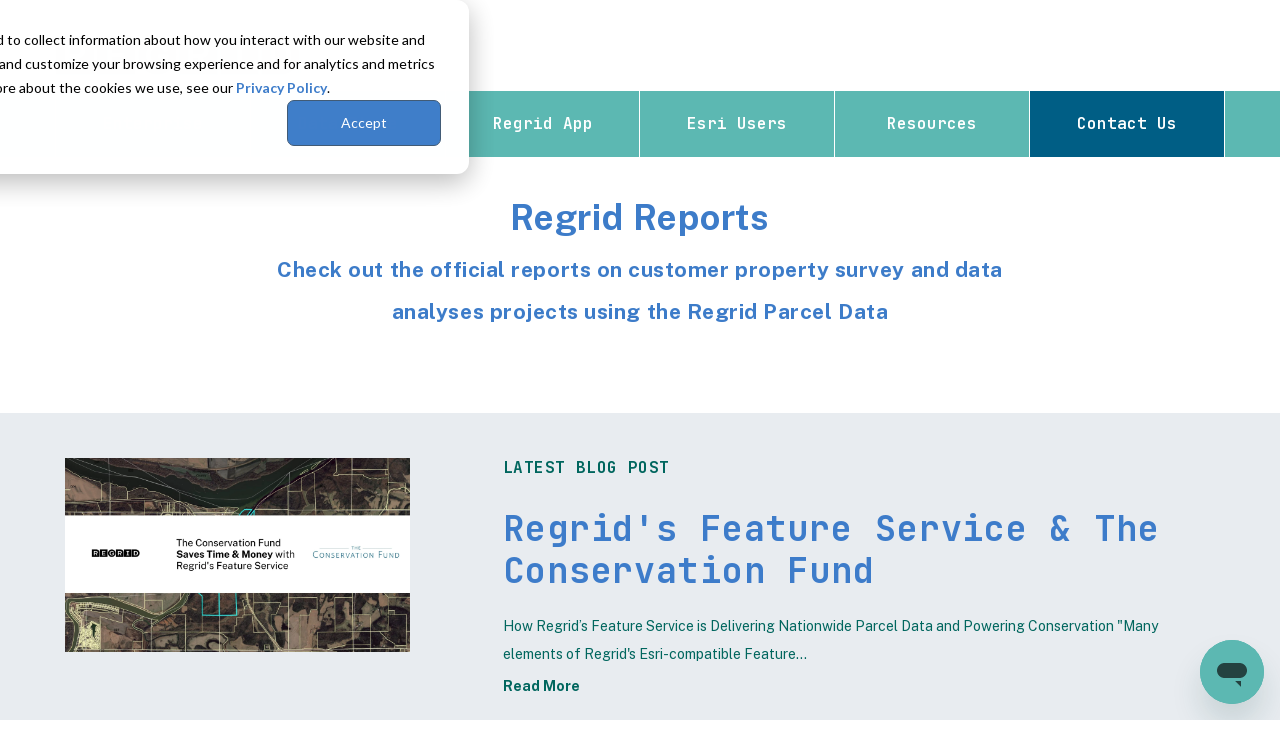

--- FILE ---
content_type: text/html;charset=utf-8
request_url: https://regrid.com/reports/author/team-regrid/page/0
body_size: 7920
content:
<!doctype html><html lang="en"><head>
    <meta charset="utf-8">
    <title>Reports | Team Regrid</title>
    <link rel="shortcut icon" href="https://regrid.com/hubfs/REGRID_1024x1024_app_icon-11.png">
    <meta name="description" content="Check out the official reports on customer property survey and data analyses projects using the Regrid Parcel ﻿Data">
    <meta name="domain" content="https://regrid.com">
    <link href="https://maxcdn.bootstrapcdn.com/font-awesome/4.7.0/css/font-awesome.min.css" rel="stylesheet"> 
    <link rel="stylesheet" href="https://cdnjs.cloudflare.com/ajax/libs/font-awesome/4.7.0/css/font-awesome.min.css"> 

    <!--  Slick Slider CSS CDN Version    -->
    <link rel="stylesheet" href="https://cdnjs.cloudflare.com/ajax/libs/slick-carousel/1.9.0/slick-theme.min.css">
    <link rel="stylesheet" href="https://cdnjs.cloudflare.com/ajax/libs/slick-carousel/1.9.0/slick.min.css" integrity="sha256-UK1EiopXIL+KVhfbFa8xrmAWPeBjMVdvYMYkTAEv/HI=" crossorigin="anonymous">
    
    
    
    
    
      
    
    
    
    <meta name="viewport" content="width=device-width, initial-scale=1">

    
    <meta property="og:description" content="Check out the official reports on customer property survey and data analyses projects using the Regrid Parcel ﻿Data">
    <meta property="og:title" content="Reports | Team Regrid">
    <meta name="twitter:description" content="Check out the official reports on customer property survey and data analyses projects using the Regrid Parcel ﻿Data">
    <meta name="twitter:title" content="Reports | Team Regrid">

    

    
    <style>
a.cta_button{-moz-box-sizing:content-box !important;-webkit-box-sizing:content-box !important;box-sizing:content-box !important;vertical-align:middle}.hs-breadcrumb-menu{list-style-type:none;margin:0px 0px 0px 0px;padding:0px 0px 0px 0px}.hs-breadcrumb-menu-item{float:left;padding:10px 0px 10px 10px}.hs-breadcrumb-menu-divider:before{content:'›';padding-left:10px}.hs-featured-image-link{border:0}.hs-featured-image{float:right;margin:0 0 20px 20px;max-width:50%}@media (max-width: 568px){.hs-featured-image{float:none;margin:0;width:100%;max-width:100%}}.hs-screen-reader-text{clip:rect(1px, 1px, 1px, 1px);height:1px;overflow:hidden;position:absolute !important;width:1px}
</style>

<link rel="stylesheet" href="https://regrid.com/hubfs/hub_generated/template_assets/1/199580335523/1768512415563/template_all.min.css">
<link rel="stylesheet" href="https://regrid.com/hubfs/hub_generated/template_assets/1/49294258482/1768512414350/template_main.css">
<link rel="stylesheet" href="https://regrid.com/hubfs/hub_generated/template_assets/1/49294258484/1768512414819/template_theme-overrides.min.css">
<link rel="stylesheet" href="https://regrid.com/hubfs/hub_generated/template_assets/1/49292970314/1768512417088/template_custom.min.css">
<link rel="stylesheet" href="https://regrid.com/hubfs/hub_generated/template_assets/1/49293000889/1768512413668/template_responsive.css">
<link rel="stylesheet" href="https://regrid.com/hubfs/hub_generated/template_assets/1/50442319171/1768512414971/template_typeahead.min.css">
<link rel="stylesheet" href="https://regrid.com/hubfs/hub_generated/module_assets/1/185335914115/1745431954390/module_Header2025.css">
<link rel="stylesheet" href="https://regrid.com/hubfs/hub_generated/module_assets/1/49974785139/1743113415066/module_page_selector.min.css">
<link rel="stylesheet" href="https://regrid.com/hubfs/hub_generated/module_assets/1/49292970762/1743113405812/module_Form.min.css">
<link rel="stylesheet" href="https://regrid.com/hubfs/hub_generated/module_assets/1/113740597092/1740811758773/module_Footer2023.min.css">
<style>
  @font-face {
    font-family: "Public Sans";
    font-weight: 400;
    font-style: normal;
    font-display: swap;
    src: url("/_hcms/googlefonts/Public_Sans/regular.woff2") format("woff2"), url("/_hcms/googlefonts/Public_Sans/regular.woff") format("woff");
  }
  @font-face {
    font-family: "Public Sans";
    font-weight: 700;
    font-style: normal;
    font-display: swap;
    src: url("/_hcms/googlefonts/Public_Sans/700.woff2") format("woff2"), url("/_hcms/googlefonts/Public_Sans/700.woff") format("woff");
  }
  @font-face {
    font-family: "Public Sans";
    font-weight: 700;
    font-style: normal;
    font-display: swap;
    src: url("/_hcms/googlefonts/Public_Sans/700.woff2") format("woff2"), url("/_hcms/googlefonts/Public_Sans/700.woff") format("woff");
  }
  @font-face {
    font-family: "JetBrains Mono";
    font-weight: 400;
    font-style: normal;
    font-display: swap;
    src: url("/_hcms/googlefonts/JetBrains_Mono/regular.woff2") format("woff2"), url("/_hcms/googlefonts/JetBrains_Mono/regular.woff") format("woff");
  }
  @font-face {
    font-family: "JetBrains Mono";
    font-weight: 700;
    font-style: normal;
    font-display: swap;
    src: url("/_hcms/googlefonts/JetBrains_Mono/700.woff2") format("woff2"), url("/_hcms/googlefonts/JetBrains_Mono/700.woff") format("woff");
  }
  @font-face {
    font-family: "JetBrains Mono";
    font-weight: 700;
    font-style: normal;
    font-display: swap;
    src: url("/_hcms/googlefonts/JetBrains_Mono/700.woff2") format("woff2"), url("/_hcms/googlefonts/JetBrains_Mono/700.woff") format("woff");
  }
</style>

    

    

<!-- Google Tag Manager -->
<script type="text/javascript">
  (function(w,d,s,l,i){w[l]=w[l]||[];w[l].push({'gtm.start':
  new Date().getTime(),event:'gtm.js'});var f=d.getElementsByTagName(s)[0],
  j=d.createElement(s),dl=l!='dataLayer'?'&l='+l:'';j.async=true;j.src=
  'https://www.googletagmanager.com/gtm.js?id='+i+dl;f.parentNode.insertBefore(j,f);
  })(window,document,'script','dataLayer','GTM-TQGH3PV');
</script>
<!-- Crazy Egg -->
<script type="text/javascript" src="//script.crazyegg.com/pages/scripts/0109/1382.js" async></script>
<meta name="msvalidate.01" content="A5CD5975BFD5109FCFC2157E7EEE1B2A">

<meta property="og:url" content="https://regrid.com/reports/author/team-regrid">
<meta property="og:type" content="blog">
<meta name="twitter:card" content="summary">
<link rel="alternate" type="application/rss+xml" href="https://regrid.com/reports/rss.xml">
<meta name="twitter:domain" content="regrid.com">

<meta http-equiv="content-language" content="en">





  
    <!-- Start of regrid Zendesk Widget script -->
    <script id="ze-snippet" src="https://static.zdassets.com/ekr/snippet.js?key=5a21b789-89a8-42bc-b298-4e065babad00"> </script>
    <!-- End of regrid Zendesk Widget script -->
    <script type="text/javascript" src="//cdnjs.cloudflare.com/ajax/libs/jquery/1.7.1/jquery.min.js"></script>
    <script type="text/javascript" src="//cdn.jsdelivr.net/npm/slick-carousel@1.8.1/slick/slick.min.js"></script>
    <script type="text/javascript" src="//cdnjs.cloudflare.com/ajax/libs/handlebars.js/4.7.7/handlebars.min.js"></script>
    
    
  <meta name="generator" content="HubSpot"></head>
  <body>
    <div class="body-wrapper banner-fix   hs-content-id-82167457690 hs-blog-listing hs-blog-id-50431687858">
      
        <div data-global-resource-path="Loveland/templates/partials/header.html"><header class="header">
  <div class="header__container content-wrapper">
    <div id="hs_cos_wrapper_Header2025" class="hs_cos_wrapper hs_cos_wrapper_widget hs_cos_wrapper_type_module" style="" data-hs-cos-general-type="widget" data-hs-cos-type="module">
<div class="hd-header">
  <div class="main-header">
    <div class="hd-row-1">
      <div class="container row"> 
        <div class="logo">
          <a href="/" title="logo">
            <img src="https://regrid.com/hubfs/support-assets/Logos/regrid_tm_forest.svg" alt="regrid_tm_forest">
          </a>
        </div>
        <!--logo end-->
      </div>
    </div>
    <div class="row hd-row-2">
      <div class="container">
        <ul class="hd-nav">
          
          
          <li>
            <a href="https://regrid.com/enterprise" title="">Enterprise</a>
                   
            <div class="sub-menu">
              <div class="row">
                
                
                  <div class="col-6">
                    
                    
                      
                        <div class="sb-menu-v2">
                          
                          
                            
                              <h3>
                                <img class="mm-image" src="https://regrid.com/hubfs/nationwide-parcel-data-2.svg" alt="Regrid premium parcel data menu icon">
                                <span>Premium Parcels</span>
                              </h3>
                            
                            
                          

                          
                            <ul>
                              
                                
                                  <li class="sb-menu-li">
                                    <a href="https://regrid.com/enterprise" title="">
                                      <img src="https://regrid.com/hubfs/parcel%20-data.svg" alt="US Parcel Data">
                                      <span>U.S. Parcels</span>
                                    </a>
                                  </li>
                                
                              
                                
                                  <li class="sb-menu-li">
                                    <a href="https://regrid.com/canada" title="">
                                      <img src="https://regrid.com/hubfs/canada_nav-menu-icon.png" alt="Canada Parcel Data">
                                      <span>Canadian Parcels</span>
                                    </a>
                                  </li>
                                
                              
                                
                                  <li class="sb-menu-li">
                                    <a href="https://regrid.com/global" title="">
                                      <img src="https://regrid.com/hubfs/global-icon.png" alt="global-icon">
                                      <span>Global Parcels</span>
                                    </a>
                                  </li>
                                
                              
                            </ul>
                          
                          
                            <div class="sb-menu-divider"></div>
                          
                          
                        </div>
                      
                    
                      
                    
                      
                        <div class="sb-menu-v2">
                          
                          
                            
                              <h3>
                                <img class="mm-image" src="https://regrid.com/hubfs/Nav%20Menu%20Icons/arc-eng-con_menu-icon-1.svg" alt="Spatial add-ons menu icon">
                                <span>Spatial Add-Ons</span>
                              </h3>
                            
                            
                          

                          
                            <ul>
                              
                                
                                  <li class="sb-menu-li">
                                    <a href="https://regrid.com/building-footprints" title="">
                                      <img src="https://regrid.com/hubfs/matched-building-footprints-1.svg" alt="Matched building footprints menu icon">
                                      <span>Matched Building Footprints</span>
                                    </a>
                                  </li>
                                
                              
                                
                                  <li class="sb-menu-li">
                                    <a href="https://regrid.com/validated-us-addresses" title="">
                                      <img src="https://regrid.com/hubfs/matched-secondary-addresses-1.svg" alt="Matched secondary addresses menu icon">
                                      <span>Matched Secondary Addresses</span>
                                    </a>
                                  </li>
                                
                              
                                
                                  <li class="sb-menu-li">
                                    <a href="https://regrid.com/zoning" title="">
                                      <img src="https://regrid.com/hubfs/Nav%20Menu%20Icons/zoning%20(2).svg" alt="Standardized zoning menu icon">
                                      <span>Standardized Zoning</span>
                                    </a>
                                  </li>
                                
                              
                                
                                  <li class="sb-menu-li">
                                    <a href="https://regrid.com/enhanced-property-ownership" title="">
                                      <img src="https://regrid.com/hubfs/enhanced-ownership-1.svg" alt="Enhanced property ownership menu icon">
                                      <span>Daily Ownership Updates</span>
                                    </a>
                                  </li>
                                
                              
                            </ul>
                          
                          
                          
                        </div>
                      
                    
                      
                    
                  </div>
                  <div class="col-6">
                    
                    
                      
                    
                      
                        <div class="sb-menu-v2">
                          
                          
                            
                              <h3>
                                <img class="mm-image" src="https://regrid.com/hubfs/roadway-row-icon_2025-1.png" alt="road icon">
                                <span>Roadway ROW</span>
                              </h3>
                            
                            
                          

                          
                            <ul>
                              
                                
                                  <li class="sb-menu-li">
                                    <a href="https://regrid.com/roadway" title="">
                                      <img src="https://regrid.com/hubfs/self-serve-parcel-api-1.svg" alt="Roadway polygons icon">
                                      <span>U.S. Roadway Polygons</span>
                                    </a>
                                  </li>
                                
                              
                            </ul>
                          
                          
                            <div class="sb-menu-divider"></div>
                          
                          
                        </div>
                      
                    
                      
                    
                      
                        <div class="sb-menu-v2">
                          
                          
                            
                              <h3>
                                <img class="mm-image" src="https://regrid.com/hubfs/support.svg" alt="Data access icon">
                                <span>Data Access</span>
                              </h3>
                            
                            
                          

                          
                            <ul>
                              
                                
                                  <li class="sb-menu-li">
                                    <a href="https://app.regrid.com/store" title="">
                                      <img src="https://regrid.com/hubfs/data-store-2.svg" alt="data-store-2">
                                      <span>Coverage Map</span>
                                    </a>
                                  </li>
                                
                              
                                
                                  <li class="sb-menu-li">
                                    <a href="https://support.regrid.com/parcel-data/schema" title="">
                                      <img src="https://regrid.com/hubfs/blog_resources_icon-1.svg" alt="blog_resources_icon-1">
                                      <span>Parcel Schema</span>
                                    </a>
                                  </li>
                                
                              
                                
                                  <li class="sb-menu-li">
                                    <a href="https://support.regrid.com/bulk-files/bulk-data-formats" title="">
                                      <img src="https://regrid.com/hubfs/bulk-file-folder-icon_2025%20(1).png" alt="Bulk files icon">
                                      <span>Bulk Files</span>
                                    </a>
                                  </li>
                                
                              
                                
                                  <li class="sb-menu-li">
                                    <a href="https://regrid.com/feature-service" title="">
                                      <img src="https://regrid.com/hubfs/feature-service_icon_2025.png" alt="Feature Service">
                                      <span>Feature Service</span>
                                    </a>
                                  </li>
                                
                              
                                
                                  <li class="sb-menu-li">
                                    <a href="https://regrid.com/api" title="">
                                      <img src="https://regrid.com/hubfs/api-icon_2025.png" alt="api-icon_2025">
                                      <span>Parcel API &amp; Tiles</span>
                                    </a>
                                  </li>
                                
                              
                                
                                  <li class="sb-menu-li">
                                    <a href="https://support.regrid.com/api/section/interactive-api-sandbox" title="">
                                      <img src="https://regrid.com/hubfs/interactive-api-sandbox_icon_2025.png" alt="API Sandbox icon">
                                      <span>Interactive API Sandbox</span>
                                    </a>
                                  </li>
                                
                              
                            </ul>
                          
                          
                          
                        </div>
                      
                    
                  </div>
                
              </div>
            </div>
            
          </li>
          
          <li>
            <a href="https://app.regrid.com/store" title="">Data Store</a>
            
          </li>
          
          <li>
            <a href="https://regrid.com/property-app" title="">Regrid App</a>
            
          </li>
          
          <li>
            <a href="https://regrid.com/esri" title="">Esri Users</a>
            
          </li>
          
          <li>
            <a href="https://support.regrid.com" title="">Resources</a>
                   
            <div class="sub-menu">
              <div class="row">
                
                
                  <div class="col-6">
                    
                    
                      
                        <div class="sb-menu-v2">
                          
                          
                            
                              <h3>
                                <img class="mm-image" src="https://regrid.com/hubfs/support.svg" alt="Support menu icon">
                                <span>Support</span>
                              </h3>
                            
                            
                          

                          
                            <ul>
                              
                                
                                  <li class="sb-menu-li">
                                    <a href="https://support.regrid.com" title="">
                                      <img src="https://regrid.com/hubfs/support_resources_icon-1.svg" alt="Support site menu icon">
                                      <span>Support Site</span>
                                    </a>
                                  </li>
                                
                              
                                
                                  <li class="sb-menu-li">
                                    <a href="https://www.youtube.com/playlist?list=PLwSzIfVit8o7SzRYilD8wKGbqtAYA7bsv" title="">
                                      <img src="https://regrid.com/hubfs/tutorialvideos_resources_icon.svg" alt="Tutorial videos menu icon">
                                      <span>Tutorial Videos</span>
                                    </a>
                                  </li>
                                
                              
                            </ul>
                          
                          
                            <div class="sb-menu-divider"></div>
                          
                          
                        </div>
                      
                    
                      
                    
                      
                        <div class="sb-menu-v2">
                          
                          
                            
                              <h3>
                                <img class="mm-image" src="https://regrid.com/hubfs/content.svg" alt="Content menu icon">
                                <span>Content</span>
                              </h3>
                            
                            
                          

                          
                            <ul>
                              
                                
                                  <li class="sb-menu-li">
                                    <a href="https://regrid.com/blog" title="">
                                      <img src="https://regrid.com/hubfs/blog_resources_icon-1.svg" alt="Blog menu icon">
                                      <span>Blog</span>
                                    </a>
                                  </li>
                                
                              
                                
                                  <li class="sb-menu-li">
                                    <a href="https://regrid.com/customers" title="">
                                      <img src="https://regrid.com/hubfs/testimonials_resources_icon-1.svg" alt="Customer stories menu icon">
                                      <span>Customer Stories</span>
                                    </a>
                                  </li>
                                
                              
                                
                                  <li class="sb-menu-li">
                                    <a href="https://regrid.com/reports" title="">
                                      <img src="https://regrid.com/hubfs/reports_resources_icon-2.svg" alt="Reports menu icon">
                                      <span>Reports</span>
                                    </a>
                                  </li>
                                
                              
                            </ul>
                          
                          
                          
                        </div>
                      
                    
                      
                    
                  </div>
                  <div class="col-6">
                    
                    
                      
                    
                      
                        <div class="sb-menu-v2">
                          
                          
                            
                              <h3>
                                <img class="mm-image" src="https://regrid.com/hubfs/Nav%20Menu%20Icons/bro-tele_menu-icon-1.svg" alt="Programs menu icon">
                                <span>Programs</span>
                              </h3>
                            
                            
                          

                          
                            <ul>
                              
                                
                                  <li class="sb-menu-li">
                                    <a href="https://regrid.com/purpose" title="">
                                      <img src="https://regrid.com/hubfs/Nav%20Menu%20Icons/academia_menu-icon.svg" alt="academia_menu-icon">
                                      <span>Nonprofit &amp; Academia</span>
                                    </a>
                                  </li>
                                
                              
                                
                                  <li class="sb-menu-li">
                                    <a href="https://regrid.com/giving" title="">
                                      <img src="https://regrid.com/hubfs/Nav%20Menu%20Icons/academia_menu-icon.svg" alt="Regrid giving menu icon">
                                      <span>Regrid Giving</span>
                                    </a>
                                  </li>
                                
                              
                            </ul>
                          
                          
                            <div class="sb-menu-divider"></div>
                          
                          
                        </div>
                      
                    
                      
                    
                      
                        <div class="sb-menu-v2">
                          
                          
                            
                              <h3>
                                <img class="mm-image" src="https://regrid.com/hubfs/Nav%20Menu%20Icons/shop_icon_2025%20(2).png" alt="shop icon">
                                <span>Shop</span>
                              </h3>
                            
                            
                          

                          
                            <ul>
                              
                                
                                  <li class="sb-menu-li">
                                    <a href="//regrid.com/shop" title="">
                                      <img src="https://regrid.com/hubfs/Nav%20Menu%20Icons/merch_icon_2025.png" alt="merch_icon_2025">
                                      <span>Regrid Merch</span>
                                    </a>
                                  </li>
                                
                              
                            </ul>
                          
                          
                          
                        </div>
                      
                    
                  </div>
                
              </div>
            </div>
            
          </li>
          
          
          <li><a href="https://regrid.com/parcel-data-expert" title="" class="hd-cta-btn">Contact Us</a></li>
        </ul>
        <a href="https://regrid.com/parcel-data-expert" title="" class="hd-btn-mobile">Contact Us</a>
        <div class="menu-btn">
          <span class="bar1"></span>
          <span class="bar2"></span>
          <span class="bar3"></span>
        </div>
      </div>
    </div>
  </div>
</div><!--header end-->

<div class="responsive-mobile-menu mobile-v2">
  <ul class="hd-nav-mobile">
    
    <li class="mobile-menu-li">
      <div class="mobile-menu-title" title="">
        
          <a href="https://regrid.com/enterprise" title="" class="mobile-menu-link">
            <span>Enterprise</span>
            <span><i class="fas fa-external-link-alt"></i></span>
          </a>
        
      </div>
      
        <div class="mobile-submenu-v2">
          <div class="row">
            
            <div class="col-12"> 
              <div>
                
                  
                  
                  <a class="mobile-mm-link" href="https://regrid.com/parcels">
                    <h3 class="mobile-megamenu-title">Premium Parcels</h3>
                  </a>
                
                
                
                  <ul>
                    
                      
                      <li class="mobile-submenu-li">
                        <a href="https://regrid.com/enterprise" title="">U.S. Parcels</a>
                      </li>
                      
                    
                      
                      <li class="mobile-submenu-li">
                        <a href="https://regrid.com/canada" title="">Canadian Parcels</a>
                      </li>
                      
                    
                      
                      <li class="mobile-submenu-li">
                        <a href="https://regrid.com/global" title="">Global Parcels</a>
                      </li>
                      
                    
                  </ul>
                
              </div>
            </div>
            
            <div class="col-12"> 
              <div>
                
                  
                  
                  <a class="mobile-mm-link" href="">
                    <h3 class="mobile-megamenu-title">Roadway ROW</h3>
                  </a>
                
                
                
                  <ul>
                    
                      
                      <li class="mobile-submenu-li">
                        <a href="https://regrid.com/roadway" title="">U.S. Roadway Polygons</a>
                      </li>
                      
                    
                  </ul>
                
              </div>
            </div>
            
            <div class="col-12"> 
              <div>
                
                  
                  
                  <a class="mobile-mm-link" href="">
                    <h3 class="mobile-megamenu-title">Spatial Add-Ons</h3>
                  </a>
                
                
                
                  <ul>
                    
                      
                      <li class="mobile-submenu-li">
                        <a href="https://regrid.com/building-footprints" title="">Matched Building Footprints</a>
                      </li>
                      
                    
                      
                      <li class="mobile-submenu-li">
                        <a href="https://regrid.com/validated-us-addresses" title="">Matched Secondary Addresses</a>
                      </li>
                      
                    
                      
                      <li class="mobile-submenu-li">
                        <a href="https://regrid.com/zoning" title="">Standardized Zoning</a>
                      </li>
                      
                    
                      
                      <li class="mobile-submenu-li">
                        <a href="https://regrid.com/enhanced-property-ownership" title="">Daily Ownership Updates</a>
                      </li>
                      
                    
                  </ul>
                
              </div>
            </div>
            
            <div class="col-12"> 
              <div>
                
                  
                  
                  <a class="mobile-mm-link" href="">
                    <h3 class="mobile-megamenu-title">Data Access</h3>
                  </a>
                
                
                
                  <ul>
                    
                      
                      <li class="mobile-submenu-li">
                        <a href="https://app.regrid.com/store" title="">Coverage Map</a>
                      </li>
                      
                    
                      
                      <li class="mobile-submenu-li">
                        <a href="https://support.regrid.com/parcel-data/schema" title="">Parcel Schema</a>
                      </li>
                      
                    
                      
                      <li class="mobile-submenu-li">
                        <a href="https://support.regrid.com/bulk-files/bulk-data-formats" title="">Bulk Files</a>
                      </li>
                      
                    
                      
                      <li class="mobile-submenu-li">
                        <a href="https://regrid.com/feature-service" title="">Feature Service</a>
                      </li>
                      
                    
                      
                      <li class="mobile-submenu-li">
                        <a href="https://regrid.com/api" title="">Parcel API &amp; Tiles</a>
                      </li>
                      
                    
                      
                      <li class="mobile-submenu-li">
                        <a href="https://support.regrid.com/api/section/interactive-api-sandbox" title="">Interactive API Sandbox</a>
                      </li>
                      
                    
                  </ul>
                
              </div>
            </div>
            
          </div>        
        </div>
        
        
    </li>
    
    <li class="mobile-menu-li">
      <div class="mobile-menu-title" title="">
        
          <a href="https://app.regrid.com/store" title="" class="mobile-menu-link">
            <span>Data Store</span>
            <span><i class="fas fa-external-link-alt"></i></span>
          </a>
        
      </div>
      
        
    </li>
    
    <li class="mobile-menu-li">
      <div class="mobile-menu-title" title="">
        
          <a href="https://regrid.com/property-app" title="" class="mobile-menu-link">
            <span>Regrid App</span>
            <span><i class="fas fa-external-link-alt"></i></span>
          </a>
        
      </div>
      
        
    </li>
    
    <li class="mobile-menu-li">
      <div class="mobile-menu-title" title="">
        
          <a href="https://regrid.com/esri" title="" class="mobile-menu-link">
            <span>Esri Users</span>
            <span><i class="fas fa-external-link-alt"></i></span>
          </a>
        
      </div>
      
        
    </li>
    
    <li class="mobile-menu-li">
      <div class="mobile-menu-title" title="">
        
          <a href="https://support.regrid.com" title="" class="mobile-menu-link">
            <span>Resources</span>
            <span><i class="fas fa-external-link-alt"></i></span>
          </a>
        
      </div>
      
        <div class="mobile-submenu-v2">
          <div class="row">
            
            <div class="col-12"> 
              <div>
                
                  
                  
                  <a class="mobile-mm-link" href="">
                    <h3 class="mobile-megamenu-title">Support</h3>
                  </a>
                
                
                
                  <ul>
                    
                      
                      <li class="mobile-submenu-li">
                        <a href="https://support.regrid.com" title="">Support Site</a>
                      </li>
                      
                    
                      
                      <li class="mobile-submenu-li">
                        <a href="https://www.youtube.com/playlist?list=PLwSzIfVit8o7SzRYilD8wKGbqtAYA7bsv" title="">Tutorial Videos</a>
                      </li>
                      
                    
                  </ul>
                
              </div>
            </div>
            
            <div class="col-12"> 
              <div>
                
                  
                  
                  <a class="mobile-mm-link" href="">
                    <h3 class="mobile-megamenu-title">Programs</h3>
                  </a>
                
                
                
                  <ul>
                    
                      
                      <li class="mobile-submenu-li">
                        <a href="https://regrid.com/purpose" title="">Nonprofit &amp; Academia</a>
                      </li>
                      
                    
                      
                      <li class="mobile-submenu-li">
                        <a href="https://regrid.com/giving" title="">Regrid Giving</a>
                      </li>
                      
                    
                  </ul>
                
              </div>
            </div>
            
            <div class="col-12"> 
              <div>
                
                  
                  
                  <a class="mobile-mm-link" href="">
                    <h3 class="mobile-megamenu-title">Content</h3>
                  </a>
                
                
                
                  <ul>
                    
                      
                      <li class="mobile-submenu-li">
                        <a href="https://regrid.com/blog" title="">Blog</a>
                      </li>
                      
                    
                      
                      <li class="mobile-submenu-li">
                        <a href="https://regrid.com/customers" title="">Customer Stories</a>
                      </li>
                      
                    
                      
                      <li class="mobile-submenu-li">
                        <a href="https://regrid.com/reports" title="">Reports</a>
                      </li>
                      
                    
                  </ul>
                
              </div>
            </div>
            
            <div class="col-12"> 
              <div>
                
                  <h3 class="mobile-megamenu-title">Shop</h3>
                
                
                
                  <ul>
                    
                      
                      <li class="mobile-submenu-li">
                        <a href="//regrid.com/shop" title="">Regrid Merch</a>
                      </li>
                      
                    
                  </ul>
                
              </div>
            </div>
            
          </div>        
        </div>
        
        
    </li>
    
    
      <li class="mobile-menu-li">
        <div class="mobile-menu-title hd-cta-btn">
          <a href="https://regrid.com/parcel-data-expert" title="" class="mobile-menu-link">
            <span>Contact Us</span>
            <span><i class="fas fa-external-link-alt"></i></span>
          </a>
        </div>
<!--         <a href="https://regrid.com/parcel-data-expert" title="" class="mobile-menu-title hd-cta-btn">Contact Us</a> -->
      </li>
    
  </ul>
</div><!--responsive-mobile-menu end--></div>     
  </div>
</header></div>
      

      
  <main class="body-container-wrapper" style="background-color: #f7f7f7;">

    <div id="hs_cos_wrapper_module_16250785385686" class="hs_cos_wrapper hs_cos_wrapper_widget hs_cos_wrapper_type_module" style="" data-hs-cos-general-type="widget" data-hs-cos-type="module"><div class="page_selector">
  <div class="container">
    <!-- Pulled from blog settings, not module settings -->
    
      <h2>
        Regrid Reports
      </h2>
    
    <p class="description">
      Check out the official reports on customer property survey and data analyses projects using the Regrid Parcel ﻿Data
    </p>
    <div class="content">
      
    </div>
  </div>
</div></div>
    
    
      <div class="blog-topics" style="display: none;">
          <div class="page-center">
              
              <ul>
                  
                  <li><a href="https://regrid.com/reports/topic/reports">Reports</a></li>
                  
                  <li><a href="https://regrid.com/reports/topic/use-cases">Use Cases</a></li>
                  
              </ul>
          </div>
      </div>        
   
       
  
  
    <div class="latest_post">
      <div class="container">

      
        <div class="featured_img">
          <a href="https://regrid.com/reports/the-conservation-fund-regrids-feature-service">
            <img src="https://regrid.com/hubfs/tcf_blog%20(2)%20copy%20(2).jpg" alt="">
          </a>
        </div>
        <div class="post_content">
          <h4>Latest Blog Post</h4>
          <h3><a href="https://regrid.com/reports/the-conservation-fund-regrids-feature-service">Regrid's Feature Service &amp; The Conservation Fund</a></h3>
          <div class="blog-descritions">
            <!--  Blog Description  -->                                  
              <p>How Regrid’s Feature Service is Delivering Nationwide Parcel Data and Powering Conservation "Many elements of Regrid's Esri-compatible Feature...</p>
              <!--  Blog Description  -->

              <!--   Read More Button Code    -->
              <a class="btn btn-arrow medium_btn text_btn primary_color" href="https://regrid.com/reports/the-conservation-fund-regrids-feature-service">
                <span>Read More
                </span>
              </a>
              <!--   End Read More Button Code    -->
          </div>
          <div class="date">
            
            <span class="author-name"><a class="author-link" href="https://regrid.com/reports/author/alex-alsup">Alex Alsup</a></span>
            <span class="date-and-time">on   September 6, 2023 </span>
          </div>
        </div>
      </div>
    </div>
  
    
     
    <div class="container"> 
      <section class="blog-listing-five alternate-blog-style">        
        <div class="row-fluid">
          <div class="blog-listing-one-main blog-center-align"> 
            <div class="blog-section blog-listing-one">
                <div class="tag_filter">
                  <h3>Categories</h3>
                  
                  <ul>
                  
                  <li><a href="https://regrid.com/reports/topic/reports" data-tag="reports">Reports</a></li>
                  
                  <li><a href="https://regrid.com/reports/topic/use-cases" data-tag="use-cases">Use Cases</a></li>
                  
                  </ul>
                </div>
                <div class="blog-listing-wrapper cell-wrapper">
                   <div class="blog-section">
                     <div class="blog-listing-wrapper cell-wrapper">
                        
                         <div class="post-listing">
                            
                            <div class="post-item" data-tag="reports,">
                              <div class="post-inner">
                                
                                    <!--    Feature Image   -->
                                      <div class="hs-featured-image-wrapper">
                                        <a href="https://regrid.com/reports/2022-eoy-nationwide-parcel-data" title="" class="hs-featured-image-link">
                                          <img src="https://regrid.com/hubfs/updatedBanner-EoYReport.png" class="hs-featured-image" alt="Regrid's 2022 EoY Nationwide Parcel Data Report Is Here!">
                                        </a>       
                                      </div>

                                    <!--  End Feature Image   -->
                                    
                                <div class="short-desc">
                                    <a class="post-title" href="https://regrid.com/reports/2022-eoy-nationwide-parcel-data">2022 End-of-Year Regrid Nationwide Parcel Data Report</a>
                                   
                                    
                                
                                  <div class="blog-descritions">
                                      <!--  Blog Description  -->                                  
                                      <p>This end-of-the-year report details the key improvements made to ournationwide parcel datasetduring 2022.
                                        <a class="btn btn-arrow medium_btn text_btn primary_color" href="https://regrid.com/reports/2022-eoy-nationwide-parcel-data">
                                          <span>Read More
                                          </span>
                                        </a>
                                      </p>
                                      <!--  Blog Description  -->

                                      <!--   Read More Button Code    -->
                                      
                                      <!--   End Read More Button Code    -->
                                  </div>
                                  <div class="date">
                                    
                                    <span class="author-name">
                                      <a class="author-link" href="https://regrid.com/reports/author/team-regrid">Team Regrid</a></span> <br>
                                    <span class="date-and-time">  December 14, 2022 </span>
                                  </div>
                                 </div>
                              </div>
                           </div>
                           
                            <div class="post-item" data-tag="reports,">
                              <div class="post-inner">
                                
                                    <!--    Feature Image   -->
                                      <div class="hs-featured-image-wrapper">
                                        <a href="https://regrid.com/reports/2021" title="" class="hs-featured-image-link">
                                          <img src="https://regrid.com/hubfs/hubpot-1.png" class="hs-featured-image" alt="Regrid Nationwide Parcel Data Report 2021">
                                        </a>       
                                      </div>

                                    <!--  End Feature Image   -->
                                    
                                <div class="short-desc">
                                    <a class="post-title" href="https://regrid.com/reports/2021">2021 - EOY Regrid Nationwide Parcel Data Report</a>
                                   
                                    
                                
                                  <div class="blog-descritions">
                                      <!--  Blog Description  -->                                  
                                      <p>This end-of-the-year parcel data report details the key performance indicators and major improvements made to our nationwide parcel dataset during...
                                        <a class="btn btn-arrow medium_btn text_btn primary_color" href="https://regrid.com/reports/2021">
                                          <span>Read More
                                          </span>
                                        </a>
                                      </p>
                                      <!--  Blog Description  -->

                                      <!--   Read More Button Code    -->
                                      
                                      <!--   End Read More Button Code    -->
                                  </div>
                                  <div class="date">
                                    
                                    <span class="author-name">
                                      <a class="author-link" href="https://regrid.com/reports/author/team-regrid">Team Regrid</a></span> <br>
                                    <span class="date-and-time">  December 15, 2021 </span>
                                  </div>
                                 </div>
                              </div>
                           </div>
                           
                       </div>
                      
                        <div class="blog-pagination">
                          
                          
                          
                          
                          

                          
                          

                          
                          <ul>
                            <li class="first-posts-link hide"><a href="https://regrid.com/reports/author/team-regrid/page/-1"> Pre</a></li>
                            <span class="pg">
                              
                               
                              
                              <li><a href="https://regrid.com/reports/author/team-regrid/page/1">1</a></li>

                              
                              
                               
                              
                               
                              
                               
                              
                               
                              
                              
                            </span>
                            <li class="last-posts-link "><a href="https://regrid.com/reports/author/team-regrid/page/0">Next </a></li>
                            </ul>
                          
                        </div>
                           
                     </div>
                   </div>
                </div>
            </div>
          </div>
        </div>
      </section>
    </div>
      
    
    
    <div class="blog-subscription-main" style="display: none;">
      <div class="container">
        <div class="blog-subscription-inner">
          <div class="blog-subscription-title">
            <h4>
              Subscribe
            </h4>
            <p>
              Subscribe to our newsletter &amp; stay updated
            </p>
          </div>
          <div class="innerbanner-subscribe-form">
            <div id="hs_cos_wrapper_module_16196772636933" class="hs_cos_wrapper hs_cos_wrapper_widget hs_cos_wrapper_type_module" style="" data-hs-cos-general-type="widget" data-hs-cos-type="module"><!-- Custom Form Code -->
<div class="form-without-bg-main ">
  
  
  
  <span id="hs_cos_wrapper_module_16196772636933_" class="hs_cos_wrapper hs_cos_wrapper_widget hs_cos_wrapper_type_form" style="" data-hs-cos-general-type="widget" data-hs-cos-type="form"><h3 id="hs_cos_wrapper_form_126378160_title" class="hs_cos_wrapper form-title" data-hs-cos-general-type="widget_field" data-hs-cos-type="text"></h3>

<div id="hs_form_target_form_126378160"></div>









</span>
  
</div>

<style>
  .form-without-bg-main{
    padding: 0px;
    background-color: rgba(255, 255, 255,1.0);
    border-radius: 0px;
    border: 0px solid rgba(247, 247, 247,1.0);
  }

</style></div>
          </div>
        </div>        
      </div>      
    </div>
    
  </main>
  <script>
    // Hide first post on blog or report homepage since most recent blog is featured
    const paths = ['/blog', '/reports']
    if (paths.includes(window.location.pathname)) {
      document.querySelector('.post-listing').firstElementChild.style.display = "none";
    }

    if (window.location.pathname.includes('/reports')) {
      document.querySelector('.page_selector h1 a#header').href = '/reports';
    }

  </script>


      
        <div data-global-resource-path="Loveland/templates/partials/footer.html"><!-- Begin partial -->

<div id="hs_cos_wrapper_Footer2023" class="hs_cos_wrapper hs_cos_wrapper_widget hs_cos_wrapper_type_module" style="" data-hs-cos-general-type="widget" data-hs-cos-type="module"><div class="footer2">
  <div class="container">
    <div class="footer-content">
      <div class="widget-about">
        <a href="/"><img class="ft-logo" src="https://regrid.com/hubfs/regrid_registered_trademark_white_v2.svg" alt="logo"></a>
        
        
          <p><i class="fa fa-phone fa-lg"></i> (888) 4RE-GRID</p>
        
        

        
        <ul class="wd-links">
          
          <li>
            <a href="#" title=""></a>
          </li>
          
          <li>
            <a href="https://regrid.com/parcel-data-expert" title="">Contact Us</a>
          </li>
          
          <li>
            <a href="https://regrid.com/customer-support" title="">Customer Support</a>
          </li>
          
          <li>
            <a href="https://regrid.com/terms/privacy" title="">Privacy Policy</a>
          </li>
          
          <li>
            <a href="https://regrid.com/terms" title="">Terms of Use</a>
          </li>
          
        </ul>
        
        
          <ul class="ft-social-icons">
            
              <li><a href="https://www.linkedin.com/company/regridapp"><i class="fab fa-linkedin fa-lg" style="color: white;"></i></a></li>
            
              <li><a href="https://www.facebook.com/regridapp"><i class="fab fa-facebook-square fa-lg" style="color: white;"></i></a></li>
            
              <li><a href="https://twitter.com/regridapp"><i class="fab fa-twitter fa-lg" style="color: white;"></i></a></li>
            
              <li><a href="https://www.youtube.com/channel/UCY6_FliC-rX76wQMYyow-1A"><i class="fab fa-youtube fa-lg" style="color: white;"></i></a></li>
            
          </ul>
        
        
        <!-- Newsletter -->
        <div class="newsletter-signup">
          <p>Subscribe for email updates</p>
          <form id="newsletter-form" action="/signup.json" method="POST">
            <div class="input-group">
              <input type="hidden" name="list" value="newsletter">
              <input type="text" name="email" value="" class="form-control" placeholder="Enter your email ">
              <a id="newsletter-submit" class="btn btn-primary input-group-addon" href="#">
                <i class="fa fa-envelope"></i>
              </a>
            </div>
          </form>
        </div>

        
      </div><!--widget-about end-->

      <div class="row ft-main-content-v2">
        
        
        <div class="col-6">
          
          <div class="widget-links">
            <h3 class="widget-title">Company</h3>
            
            <ul>
              
              <li><a href="https://regrid.com/company" title="">About Regrid</a></li>
              
              <li><a href="https://regrid.com/careers" title="">Careers</a></li>
              
              <li><a href="https://regrid.com/press" title="">Press</a></li>
              
              <li><a href="//regrid.com/shop" title="">Shop Regrid Merch</a></li>
              
            </ul>
            
          </div><!--widget-links end-->
          
          <div class="widget-links">
            <h3 class="widget-title">Resources</h3>
            
            <ul>
              
              <li><a href="https://app.regrid.com/store" title="">Coverage Map</a></li>
              
              <li><a href="https://support.regrid.com" title="">Support Center</a></li>
              
              <li><a href="https://regrid.com/reports" title="">Reports</a></li>
              
              <li><a href="https://status.regrid.com/" title="">Regrid Status Page</a></li>
              
            </ul>
            
          </div><!--widget-links end-->
          
        </div>
        
        <div class="col-6">
          
          <div class="widget-links">
            <h3 class="widget-title">Enterprise Solutions</h3>
            
            <ul>
              
              <li><a href="https://regrid.com/enterprise" title="">U.S. Parcels</a></li>
              
              <li><a href="https://regrid.com/canada" title="">Canada Parcels</a></li>
              
              <li><a href="https://regrid.com/api" title="">Parcel &amp; Tiles API</a></li>
              
              <li><a href="https://regrid.com/roadway" title="">Roadway Right-of-Way</a></li>
              
            </ul>
            
          </div><!--widget-links end-->
          
          <div class="widget-links">
            <h3 class="widget-title">Self-Serve Solutions</h3>
            
            <ul>
              
              <li><a href="https://regrid.com/property-app" title="">Regrid Property App</a></li>
              
              <li><a href="https://app.regrid.com/store" title="">Shop the Data Store</a></li>
              
              <li><a href="https://app.regrid.com/api/plans" title="">API Monthly Plans</a></li>
              
            </ul>
            
          </div><!--widget-links end-->
          
        </div>
        
      </div>
    </div><!--footer-content end-->
  </div>
</div><!--footer end--></div>

<!-- End partial --></div>
      
    </div>
    
<!-- HubSpot performance collection script -->
<script defer src="/hs/hsstatic/content-cwv-embed/static-1.1293/embed.js"></script>
<script src="https://regrid.com/hubfs/hub_generated/template_assets/1/64984632679/1768512416910/template_settings.min.js"></script>
<script src="https://regrid.com/hubfs/hub_generated/template_assets/1/49294258485/1768512414975/template_main.min.js"></script>
<script>
var hsVars = hsVars || {}; hsVars['language'] = 'en';
</script>

<script src="/hs/hsstatic/cos-i18n/static-1.53/bundles/project.js"></script>
<script src="https://regrid.com/hubfs/hub_generated/module_assets/1/185335914115/1745431954390/module_Header2025.min.js"></script>

    <!--[if lte IE 8]>
    <script charset="utf-8" src="https://js.hsforms.net/forms/v2-legacy.js"></script>
    <![endif]-->

<script data-hs-allowed="true" src="/_hcms/forms/v2.js"></script>

    <script data-hs-allowed="true">
        var options = {
            portalId: '9363140',
            formId: '4a8ea09e-c177-4c28-97ba-657584e42f07',
            formInstanceId: '3401',
            
            pageId: '50431687858',
            
            region: 'na1',
            
            
            
            
            
            
            inlineMessage: "Thanks for submitting the form.",
            
            
            rawInlineMessage: "Thanks for submitting the form.",
            
            
            hsFormKey: "5023b42bda80cd0e687dee4492de93a1",
            
            
            css: '',
            target: '#hs_form_target_form_126378160',
            
            
            
            
            
            
            
            contentType: "listing-page",
            
            
            
            formsBaseUrl: '/_hcms/forms/',
            
            
            
            formData: {
                cssClass: 'hs-form stacked hs-custom-form'
            }
        };

        options.getExtraMetaDataBeforeSubmit = function() {
            var metadata = {};
            

            if (hbspt.targetedContentMetadata) {
                var count = hbspt.targetedContentMetadata.length;
                var targetedContentData = [];
                for (var i = 0; i < count; i++) {
                    var tc = hbspt.targetedContentMetadata[i];
                     if ( tc.length !== 3) {
                        continue;
                     }
                     targetedContentData.push({
                        definitionId: tc[0],
                        criterionId: tc[1],
                        smartTypeId: tc[2]
                     });
                }
                metadata["targetedContentMetadata"] = JSON.stringify(targetedContentData);
            }

            return metadata;
        };

        hbspt.forms.create(options);
    </script>

<script src="https://regrid.com/hubfs/hub_generated/module_assets/1/113740597092/1740811758773/module_Footer2023.min.js"></script>

<!-- Start of HubSpot Analytics Code -->
<script type="text/javascript">
var _hsq = _hsq || [];
_hsq.push(["setContentType", "listing-page"]);
_hsq.push(["setCanonicalUrl", "https:\/\/regrid.com\/reports\/author\/team-regrid"]);
_hsq.push(["setPageId", "82167457690"]);
_hsq.push(["setContentMetadata", {
    "contentPageId": 82167457690,
    "legacyPageId": "82167457690",
    "contentFolderId": null,
    "contentGroupId": 50431687858,
    "abTestId": null,
    "languageVariantId": 82167457690,
    "languageCode": "en",
    
    
}]);
</script>

<script type="text/javascript" id="hs-script-loader" async defer src="/hs/scriptloader/9363140.js"></script>
<!-- End of HubSpot Analytics Code -->


<script type="text/javascript">
var hsVars = {
    render_id: "fe2382cf-3d03-4c7a-8ff4-8e4333207c6b",
    ticks: 1768700029070,
    page_id: 82167457690,
    
    content_group_id: 50431687858,
    portal_id: 9363140,
    app_hs_base_url: "https://app.hubspot.com",
    cp_hs_base_url: "https://cp.hubspot.com",
    language: "en",
    analytics_page_type: "listing-page",
    scp_content_type: "",
    
    analytics_page_id: "82167457690",
    category_id: 7,
    folder_id: 0,
    is_hubspot_user: false
}
</script>


<script defer src="/hs/hsstatic/HubspotToolsMenu/static-1.432/js/index.js"></script>

<!-- Google tag (gtag.js) -->
<script async src="https://www.googletagmanager.com/gtag/js?id=AW-752908479"></script>
<script>
  window.dataLayer = window.dataLayer || [];
  function gtag(){dataLayer.push(arguments);}
  gtag('js', new Date());

  gtag('config', 'AW-752908479');
</script>



  
</body></html>

--- FILE ---
content_type: text/css
request_url: https://regrid.com/hubfs/hub_generated/template_assets/1/49294258482/1768512414350/template_main.css
body_size: 32340
content:
/* @import url('http://example.com/example_style.css'); */

/***********************************************/
/* CSS @imports must be at the top of the file */
/* Add them above this section                 */
/***********************************************/

/*****************************************/
/* Start your style declarations here    */
/*****************************************/

/* @import url('http://example.com/example_style.css'); */

/***********************************************/
/* CSS @imports must be at the top of the file */
/* Add them above this section                 */
/***********************************************/

/*****************************************/
/* Start your style declarations here    */
/*****************************************/

*, *:before, *:after {
  box-sizing: border-box;
}

/* @import url('http://example.com/example_style.css'); */

/***********************************************/
/* CSS @imports must be at the top of the file */
/* Add them above this section                 */
/***********************************************/

/*****************************************/
/* Start your style declarations here    */
/*****************************************/


/*  ----------- RESET CSS --------- */
*, ::before, ::after {
   margin: 0;
   padding: 0;
   outline: none;
   border: 0;
   box-sizing: border-box;
   -webkit-box-sizing: border-box;
  -ms-box-sizing: border-box;
  -moz-box-sizing: border-box;
  -o-box-sizing: border-box;
   
}

body{
    
    font-weight: 400;   
  -webkit-font-smoothing: antialiased;
}

h1,h2,h3,h4,h5,h6,
span,
div,
figure,
a {
  padding: 0;
  margin: 0;
}

a,a:focus,a:hover {
  text-decoration: none;
  outline:none;
}

select {
  appearance: none;
  -webkit-appearance: none;
  -ms-appearance: none;
  -moz-appearance: none;
  -o-appearance: none;
  
  
}

select::-ms-expand {/* Remove IE default v icon*/
  display: none;
}

input::-ms-clear {  /* Remove IE default x icon */
  display: none;
}
/* @import url('http://example.com/example_style.css'); */

/***********************************************/
/* CSS @imports must be at the top of the file */
/* Add them above this section                 */
/***********************************************/

/*****************************************/
/* Start your style declarations here    */
/*****************************************/

/* Responsive Grid */

.row-fluid {
    width: 100%;
    *zoom: 1;
}

.row-fluid:before, .row-fluid:after {
    display: table;
    content: "";
}

.row-fluid:after {
    clear: both;
}

.row-fluid [class*="span"] {
    display: block;
    float: left;
    width: 100%;
    height: 100%; /* Added 10/2024 - align column span items across the row */
    min-height: 28px;
    margin-left: 2.12765958400001%; /* 100% - (span4 + span8) */
    *margin-left: 2.0744680846382977%;
    -webkit-box-sizing: border-box;
    -moz-box-sizing: border-box;
    -ms-box-sizing: border-box;
    box-sizing: border-box;
}

.row-fluid [class*="span"]:first-child {
    margin-left: 0;
}

.row-fluid .span12 {
    width: 99.99999998999999%;
    *width: 99.94680850063828%;
}

.row-fluid .span11 {
    width: 91.489361693%;
    *width: 91.4361702036383%;
}

.row-fluid .span10 {
    width: 82.97872339599999%;
    *width: 82.92553190663828%;
}

.row-fluid .span9 {
    width: 74.468085099%;
    *width: 74.4148936096383%;
}

.row-fluid .span8 {
    width: 65.95744680199999%;
    *width: 65.90425531263828%;
}

.row-fluid .span7 {
    width: 57.446808505%;
    *width: 57.3936170156383%;
}

.row-fluid .span6 {
    width: 48.93617020799999%;
    *width: 48.88297871863829%;
}

.row-fluid .span5 {
    width: 40.425531911%;
    *width: 40.3723404216383%;
}

.row-fluid .span4 {
    width: 31.914893614%;
    *width: 31.8617021246383%;
}

.row-fluid .span3 {
    width: 23.404255317%;
    *width: 23.3510638276383%;
}

.row-fluid .span2 {
    width: 14.89361702%;
    *width: 14.8404255306383%;
}

.row-fluid .span1 {
    width: 6.382978723%;
    *width: 6.329787233638298%;
}

.container-fluid {
    *zoom: 1;
}

.container-fluid:before, .container-fluid:after {
    display: table;
    content: "";
}

.container-fluid:after {
    clear: both;
}

@media (max-width: 767px) {
    .row-fluid {
        width: 100%;
    }

    .row-fluid [class*="span"] {
        display: block;
        float: none;
        width: auto;
        height: auto; /* Added 10/2024 - to counteract height 100% */
        margin-left: 0;
    }
  
    /* Create even vertical spacing between columns at mobile breakpoint */
    .dnd-section > .row-fluid > [class*="span"]:not(:first-child):not(.span12) {
      margin-top: 20px;
    }
}

@media (min-width: 768px) and (max-width: 1139px) {
    .row-fluid {
        width: 100%;
        *zoom: 1;
    }

    .row-fluid:before, .row-fluid:after {
        display: table;
        content: "";
    }

    .row-fluid:after {
        clear: both;
    }

    .row-fluid [class*="span"] {
        display: block;
        float: left;
        width: 100%;
        min-height: 28px;
        margin-left: 2.762430946%; /* 100% - (span4 + span8) */
        *margin-left: 2.709239449638298%;
        -webkit-box-sizing: border-box;
        -moz-box-sizing: border-box;
        -ms-box-sizing: border-box;
        box-sizing: border-box;
    }

    .row-fluid [class*="span"]:first-child {
        margin-left: 0;
    }

    .row-fluid .span12 {
        width: 99.999999993%;
        *width: 99.9468085036383%;
    }

    .row-fluid .span11 {
        width: 91.436464082%;
        *width: 91.38327259263829%;
    }

    .row-fluid .span10 {
        width: 82.87292817100001%;
        *width: 82.8197366816383%;
    }

    .row-fluid .span9 {
        width: 74.30939226%;
        *width: 74.25620077063829%;
    }

    .row-fluid .span8 {
        width: 65.74585634900001%;
        *width: 65.6926648596383%;
    }

    .row-fluid .span7 {
        width: 57.182320438000005%;
        *width: 57.129128948638304%;
    }

    .row-fluid .span6 {
        width: 48.618784527%;
        *width: 48.5655930376383%;
    }

    .row-fluid .span5 {
        width: 40.055248616%;
        *width: 40.0020571266383%;
    }

    .row-fluid .span4 {
        width: 31.491712705%;
        *width: 31.4385212156383%;
    }

    .row-fluid .span3 {
        width: 22.928176794%;
        *width: 22.874985304638297%;
    }

    .row-fluid .span2 {
        width: 14.364640883%;
        *width: 14.311449393638298%;
    }

    .row-fluid .span1 {
        width: 5.801104972%;
        *width: 5.747913482638298%;
    }
}

@media (min-width: 1280px) {
    .row-fluid {
        width: 100%;
        *zoom: 1;
    }

    .row-fluid:before, .row-fluid:after {
        display: table;
        content: "";
    }

    .row-fluid:after {
        clear: both;
    }

    .row-fluid [class*="span"] {
        display: block;
        float: left;
        width: 100%;
        min-height: 28px;
        margin-left: 2.564102564%; /* 100% - (span4 + span8) */
        *margin-left: 2.510911074638298%;
        -webkit-box-sizing: border-box;
        -moz-box-sizing: border-box;
        -ms-box-sizing: border-box;
        box-sizing: border-box;
    }

    .row-fluid [class*="span"]:first-child {
        margin-left: 0;
    }

    .row-fluid .span12 {
        width: 100%;
        *width: 99.94680851063829%;
    }

    .row-fluid .span11 {
        width: 91.45299145300001%;
        *width: 91.3997999636383%;
    }

    .row-fluid .span10 {
        width: 82.905982906%;
        *width: 82.8527914166383%;
    }

    .row-fluid .span9 {
        width: 74.358974359%;
        *width: 74.30578286963829%;
    }

    .row-fluid .span8 {
        width: 65.81196581200001%;
        *width: 65.7587743226383%;
    }

    .row-fluid .span7 {
        width: 57.264957265%;
        *width: 57.2117657756383%;
    }

    .row-fluid .span6 {
        width: 48.717948718%;
        *width: 48.6647572286383%;
    }

    .row-fluid .span5 {
        width: 40.170940171000005%;
        *width: 40.117748681638304%;
    }

    .row-fluid .span4 {
        width: 31.623931624%;
        *width: 31.5707401346383%;
    }

    .row-fluid .span3 {
        width: 23.076923077%;
        *width: 23.0237315876383%;
    }

    .row-fluid .span2 {
        width: 14.529914530000001%;
        *width: 14.4767230406383%;
    }

    .row-fluid .span1 {
        width: 5.982905983%;
        *width: 5.929714493638298%;
    }
}

/* Clearfix */

.clearfix {
    *zoom: 1;
}

.clearfix:before, .clearfix:after {
    display: table;
    content: "";
}

.clearfix:after {
    clear: both;
}

/* Visibilty Classes */

.hide {
    display: none;
}

.show {
    display: block;
}

.invisible {
    visibility: hidden;
}

.hidden {
    display: none;
    visibility: hidden;
}

.form-control {
    display: block;
    width: 100%;
    height: auto;
    padding: 6px 12px;
    font-size: 14px;
    line-height: 1.428571429;
    color: #555555;
    background-color: #fff;
    background-image: none;
    border: 1px solid #ccc;
    border-radius: 4px;
    box-shadow: inset 0 1px 1px rgba(0,0,0,0.075);
    transition: border-color ease-in-out 0.15s, box-shadow ease-in-out 0.15s;
}
textarea.form-control {
    height: auto;
}

.input-group {
    position: relative;
    display: table;
    border-collapse: separate;
}
.input-group-addon, .input-group-btn, .input-group .form-control {
    display: table-cell;
}
.input-group .form-control {
    position: relative;
    z-index: 2;
    float: left;
    width: 100%;
    margin-bottom: 0;
}
.input-group-addon:not(:first-child):not(:last-child), .input-group-btn:not(:first-child):not(:last-child), .input-group .form-control:not(:first-child):not(:last-child) {
    border-radius: 0;
}
.input-group .form-control:last-child, .input-group-addon:last-child, .input-group-btn:last-child > .btn, .input-group-btn:last-child > .btn-group > .btn, .input-group-btn:last-child > .dropdown-toggle, .input-group-btn:first-child > .btn:not(:first-child), .input-group-btn:first-child > .btn-group:not(:first-child) > .btn {
    border-bottom-left-radius: 0;
    border-top-left-radius: 0;
}
.input-group-addon {
    padding: 6px 12px;
    font-size: 14px;
    font-weight: normal;
    line-height: 1;
    color: #555555;
    text-align: center;
    background-color: #eeeeee;
    border: 1px solid #ccc;
    border-radius: 4px;
}
.input-group-addon, .input-group-btn {
    width: 1%;
    white-space: nowrap;
    vertical-align: middle;
}
.input-group-addon, .input-group-btn, .input-group .form-control {
    display: table-cell;
}

/* Responsive Visibilty Classes */

.visible-phone {
    display: none !important;
}

.visible-tablet {
    display: none !important;
}

.hidden-desktop {
    display: none !important;
}

@media (max-width: 767px) {
    .visible-phone {
        display: inherit !important;
    }

    .hidden-phone {
        display: none !important;
    }

    .hidden-desktop {
        display: inherit !important;
    }

    .visible-desktop {
        display: none !important;
    }
}

@media (min-width: 768px) and (max-width: 1139px) {
    .visible-tablet {
        display: inherit !important;
    }

    .hidden-tablet {
        display: none !important;
    }

    .hidden-desktop {
        display: inherit !important;
    }

    .visible-desktop {
        display: none !important ;
    }
}
/* @import url('http://example.com/example_style.css'); */

/***********************************************/
/* CSS @imports must be at the top of the file */
/* Add them above this section                 */
/***********************************************/

/*****************************************/
/* Start your style declarations here    */
/*****************************************/
.content-wrapper {
  margin: 0 auto;
  max-width: 1170px;
  padding: 0 20px;
}

@media screen and (min-width: 1380px) {
  .content-wrapper {
    padding: 0;
  }
}

.dnd-section {
  padding: 80px 20px;
}

.dnd-section .dnd-column {
  padding: 0 20px;
}

@media (max-width: 767px) {
  .dnd-section .dnd-column {
    padding: 0;
  }
}
/* @import url('http://example.com/example_style.css'); */

/***********************************************/
/* CSS @imports must be at the top of the file */
/* Add them above this section                 */
/***********************************************/

/*****************************************/
/* Start your style declarations here    */
/*****************************************/

html {
  font-size: 16px;
}

@media (max-width: 767px) {
  html {
    font-size: 16px;
  }
}

@media (max-width: 480px) {
  html {
    font-size: 16px;
  }
}

body {
  color: #000000;
  font-family: 'Roboto', sans-serif;
  line-height: 1.4;
  word-break: normal;
}

html[lang^="ja"] body,
html[lang^="zh"] body,
html[lang^="ko"] body {
  line-break: strict;
  word-break: break-all;
}

/* Paragraphs */

p {
  font-size: 16px;
  margin: 0 0 1.4rem;
}

strong {
  font-weight: 700;
}

/* Anchors */

a {
  color: #407EC9;
  cursor: pointer;
  text-decoration: none;
}

a:hover, a:focus {
  text-decoration: underline;
}

/* Headings */

h1,.h1,
h2,.h2,
h3,.h3,
h4,.h4,
h5,.h5,
h6,.h6{
  color:;
  font-family: 'Roboto', sans-serif;   
  margin-bottom:15px;
  font-weight: 700;
}

h1,.h1 {
  font-size: 67px;
  line-height: 1;
  font-weight: 700;
  
}


h2,.h2 {
  font-size: 54px;
  line-height: 1.2;
  font-weight: 700;
  
}

h3,.h3 {
  font-size: 36px;
  line-height: 1.3;
  font-weight: 700;
  
}

h4,.h4 {
  font-size: 24px;
  line-height: 1.3;
  font-weight: 700;
  
}

h5,.h5 {
  font-size: 18px;
  line-height: 1.5;
  font-weight: 700;
}

h6,.h6 {
  font-size: 16px;
  line-height: 1.5;
  font-weight: 700;
}

.overline {
  font-size: 16px;
  line-height: 24px;
  font-weight: 700;
  letter-spacing: 1.5px;
  color: #00685e;
  text-transform: uppercase;
  display: inline-block;
}

/*  Heading tag Responsive CSS */
@media only screen and (max-width:1024px) {
  h1,.h1 {
    font-size: 52px;
  }
  
  h2,.h2 {
    font-size: 42px;
  }
  
  h3,.h3 {
    font-size: 32px;
  }
}

@media only screen and (max-width:767px) {
  h1,.h1 {
    font-size: 48px;
  }
  
  h2,.h2 {
    font-size: 36px;
  }
  
  h3,.h3 {
    font-size: 28px;
  }
  
  h4,.h4 {
    font-size: 20px;
  }
}

/* Lists */

ul.no-list {
  list-style: none;
}

address {
  margin-bottom: 1rem;
  font-style: normal;
  line-height: inherit;
  color: #dae1e9;
}

q {
   color: #dae1e9;
}

ol,
ul,
dl {
  margin-top: 0;
  margin-bottom: 1rem;
}

ol ol,
ul ul,
ol ul,
ul ol {
  margin-bottom: 0
  
}

dt {
  font-weight: 700;
}

dd {
  margin-bottom: .5rem;
  margin-left: 0;
}

dfn {
  font-style: italic;
}

li {
  padding-left: 25px;
  position:relative;
  margin-bottom:10px;
}

li::before {
position: absolute;
content: "";
width: 5px;
height: 5px;
background-color: #1a1a1a;
top: 8px;
left: 0;
}

b,
strong {
  font-weight: bolder;
}

small {
  font-size: 80%;
}

mark,
.mark {
  padding: 0.2em;
  background-color: #fcf8e3;
}

/* Subscripts and superscripts */

sub,
sup {
  position: relative;
  font-size: 75%;
  line-height: 0;
  vertical-align: baseline;
}

sub {
  bottom: -.25em;
}

sup {
  top: -.5em;
}

/* Code blocks */

code {
  vertical-align: bottom;
}

/* Blockquotes */

blockquote {
  border-left: 5px solid #f7f7f7;  
  padding-left: 15px;
  margin: 0 0 1rem;
  padding: 15px 0 15px 30px;
  color: #dae1e9;
}

/* Horizontal rules */

hr {
  background-color: #CCC;
  border: none;
  color: #CCC;
  height: 1px;
}

pre,
code,
kbd,
samp {
  font-family: monospace, monospace;
  font-size: 1em;
}

pre {
  margin-top: 0;
  margin-bottom: 1rem;
  overflow: auto;
  -ms-overflow-style: scrollbar;
}

figure {
  margin: 0 0 1rem;
}

img {
  vertical-align: middle;
  border-style: none;
}

abbr[title],
abbr[data-original-title] {
  text-decoration: underline;
  -webkit-text-decoration: underline dotted;
  text-decoration: underline dotted;
  cursor: help;
  border-bottom: 0;
}

/* Focus styles */

.disable-focus-styles :focus {
  outline: none;
}


/*  Table css */
table {
  border-collapse: collapse;
}

caption {
  padding-top: 0.75rem;
  padding-bottom: 0.75rem;
  color: #6c757d;
  text-align: left;
  caption-side: bottom;
}

th {
  text-align: inherit;
}

label {
  display: inline-block;
  margin-bottom: .5rem;
}

button {
  border-radius: 0;
}

button:focus {
  outline: 1px dotted;
  outline: 5px auto -webkit-focus-ring-color;
}

input,
button,
select,
optgroup,
textarea {
  margin: 0;
  font-family: inherit;
  font-size: inherit;
  line-height: inherit;
}

button,
input {
  overflow: visible;
}

button,
select {
  text-transform: none;
}

button,
html [type="button"],
[type="reset"],
[type="submit"] {
  -webkit-appearance: button;
}

button::-moz-focus-inner,
[type="button"]::-moz-focus-inner,
[type="reset"]::-moz-focus-inner,
[type="submit"]::-moz-focus-inner {
  padding: 0;
  border-style: none;
}

input[type="radio"],
input[type="checkbox"] {
  box-sizing: border-box;
  padding: 0;
}

input[type="date"],
input[type="time"],
input[type="datetime-local"],
input[type="month"] {
  -webkit-appearance: listbox;
}

textarea {
  overflow: auto;
  resize: vertical;
}

fieldset {
  min-width: 0;
  padding: 0;
  margin: 0;
  border: 0;
}

legend {
  display: block;
  width: 100%;
  max-width: 100%;
  padding: 0;
  margin-bottom: .5rem;
  font-size: 1.5rem;
  line-height: inherit;
  color: inherit;
  white-space: normal;
}

progress {
  vertical-align: baseline;
}

[type="number"]::-webkit-inner-spin-button,
[type="number"]::-webkit-outer-spin-button {
  height: auto;
}

[type="search"] {
  outline-offset: -2px;
  -webkit-appearance: none;
}

[type="search"]::-webkit-search-cancel-button,
[type="search"]::-webkit-search-decoration {
  -webkit-appearance: none;
}

::-webkit-file-upload-button {
  font: inherit;
  -webkit-appearance: button;
}

output {
  display: inline-block;
}

summary {
  display: list-item;
  cursor: pointer;
}




.button .icon, .button .icon.is-small, .button .icon.is-medium, .button .icon.is-large {
  height: 1.5em;
  width: 1.5em;
}

.button .icon:first-child:not(:last-child) {
  margin-left: calc(-0.5em - 1px);
  margin-right: 0.25em;
}

.button .icon:last-child:not(:first-child) {
  margin-left: 0.25em;
  margin-right: calc(-0.5em - 1px);
}

.button .icon:first-child:last-child {
  margin-left: calc(-0.5em - 1px);
  margin-right: calc(-0.5em - 1px);
}

.button:hover, .button.is-hovered {
  border-color: #b5b5b5;
  color: #363636;
}

.button:focus, .button.is-focused {
  border-color: #3273dc;
  color: #363636;
}

.button:focus:not(:active), .button.is-focused:not(:active) {
  box-shadow: 0 0 0 0.125em rgba(50, 115, 220, 0.25);
}

.button:active, .button.is-active {
  border-color: #4a4a4a;
  color: #363636;
}

.button.is-text {
  background-color: transparent;
  border-color: transparent;
  color: #4a4a4a;
  text-decoration: underline;
}

.button.is-text:hover, .button.is-text.is-hovered, .button.is-text:focus, .button.is-text.is-focused {
  background-color: whitesmoke;
  color: #363636;
}

.button.is-text:active, .button.is-text.is-active {
  background-color: #e8e8e8;
  color: #363636;
}

.button.is-text[disabled],
fieldset[disabled] .button.is-text {
  background-color: transparent;
  border-color: transparent;
  box-shadow: none;
}

.button.is-white {
  background-color: white;
  border-color: transparent;
  color: #0a0a0a;
}

.button.is-white:hover, .button.is-white.is-hovered {
  background-color: #f9f9f9;
  border-color: transparent;
  color: #0a0a0a;
}

.button.is-white:focus, .button.is-white.is-focused {
  border-color: transparent;
  color: #0a0a0a;
}

.button.is-white:focus:not(:active), .button.is-white.is-focused:not(:active) {
  box-shadow: 0 0 0 0.125em rgba(255, 255, 255, 0.25);
}

.button.is-white:active, .button.is-white.is-active {
  background-color: #f2f2f2;
  border-color: transparent;
  color: #0a0a0a;
}

.button.is-white[disabled],
fieldset[disabled] .button.is-white {
  background-color: white;
  border-color: transparent;
  box-shadow: none;
}

.button.is-white.is-inverted {
  background-color: #0a0a0a;
  color: white;
}

.button.is-white.is-inverted:hover, .button.is-white.is-inverted.is-hovered {
  background-color: black;
}

.button.is-white.is-inverted[disabled],
fieldset[disabled] .button.is-white.is-inverted {
  background-color: #0a0a0a;
  border-color: transparent;
  box-shadow: none;
  color: white;
}

.button.is-white.is-loading::after {
  border-color: transparent transparent #0a0a0a #0a0a0a !important;
}

.button.is-white.is-outlined {
  background-color: transparent;
  border-color: white;
  color: white;
}

.button.is-white.is-outlined:hover, .button.is-white.is-outlined.is-hovered, .button.is-white.is-outlined:focus, .button.is-white.is-outlined.is-focused {
  background-color: white;
  border-color: white;
  color: #0a0a0a;
}

.button.is-white.is-outlined.is-loading::after {
  border-color: transparent transparent white white !important;
}

.button.is-white.is-outlined.is-loading:hover::after, .button.is-white.is-outlined.is-loading.is-hovered::after, .button.is-white.is-outlined.is-loading:focus::after, .button.is-white.is-outlined.is-loading.is-focused::after {
  border-color: transparent transparent #0a0a0a #0a0a0a !important;
}

.button.is-white.is-outlined[disabled],
fieldset[disabled] .button.is-white.is-outlined {
  background-color: transparent;
  border-color: white;
  box-shadow: none;
  color: white;
}

.button.is-white.is-inverted.is-outlined {
  background-color: transparent;
  border-color: #0a0a0a;
  color: #0a0a0a;
}

.button.is-white.is-inverted.is-outlined:hover, .button.is-white.is-inverted.is-outlined.is-hovered, .button.is-white.is-inverted.is-outlined:focus, .button.is-white.is-inverted.is-outlined.is-focused {
  background-color: #0a0a0a;
  color: white;
}

.button.is-white.is-inverted.is-outlined.is-loading:hover::after, .button.is-white.is-inverted.is-outlined.is-loading.is-hovered::after, .button.is-white.is-inverted.is-outlined.is-loading:focus::after, .button.is-white.is-inverted.is-outlined.is-loading.is-focused::after {
  border-color: transparent transparent white white !important;
}

.button.is-white.is-inverted.is-outlined[disabled],
fieldset[disabled] .button.is-white.is-inverted.is-outlined {
  background-color: transparent;
  border-color: #0a0a0a;
  box-shadow: none;
  color: #0a0a0a;
}

.button.is-black {
  background-color: #0a0a0a;
  border-color: transparent;
  color: white;
}

.button.is-black:hover, .button.is-black.is-hovered {
  background-color: #040404;
  border-color: transparent;
  color: white;
}

.button.is-black:focus, .button.is-black.is-focused {
  border-color: transparent;
  color: white;
}

.button.is-black:focus:not(:active), .button.is-black.is-focused:not(:active) {
  box-shadow: 0 0 0 0.125em rgba(10, 10, 10, 0.25);
}

.button.is-black:active, .button.is-black.is-active {
  background-color: black;
  border-color: transparent;
  color: white;
}

.button.is-black[disabled],
fieldset[disabled] .button.is-black {
  background-color: #0a0a0a;
  border-color: transparent;
  box-shadow: none;
}

.button.is-black.is-inverted {
  background-color: white;
  color: #0a0a0a;
}

.button.is-black.is-inverted:hover, .button.is-black.is-inverted.is-hovered {
  background-color: #f2f2f2;
}

.button.is-black.is-inverted[disabled],
fieldset[disabled] .button.is-black.is-inverted {
  background-color: white;
  border-color: transparent;
  box-shadow: none;
  color: #0a0a0a;
}

.button.is-black.is-loading::after {
  border-color: transparent transparent white white !important;
}

.button.is-black.is-outlined {
  background-color: transparent;
  border-color: #0a0a0a;
  color: #0a0a0a;
}

.button.is-black.is-outlined:hover, .button.is-black.is-outlined.is-hovered, .button.is-black.is-outlined:focus, .button.is-black.is-outlined.is-focused {
  background-color: #0a0a0a;
  border-color: #0a0a0a;
  color: white;
}

.button.is-black.is-outlined.is-loading::after {
  border-color: transparent transparent #0a0a0a #0a0a0a !important;
}

.button.is-black.is-outlined.is-loading:hover::after, .button.is-black.is-outlined.is-loading.is-hovered::after, .button.is-black.is-outlined.is-loading:focus::after, .button.is-black.is-outlined.is-loading.is-focused::after {
  border-color: transparent transparent white white !important;
}

.button.is-black.is-outlined[disabled],
fieldset[disabled] .button.is-black.is-outlined {
  background-color: transparent;
  border-color: #0a0a0a;
  box-shadow: none;
  color: #0a0a0a;
}

.button.is-black.is-inverted.is-outlined {
  background-color: transparent;
  border-color: white;
  color: white;
}

.button.is-black.is-inverted.is-outlined:hover, .button.is-black.is-inverted.is-outlined.is-hovered, .button.is-black.is-inverted.is-outlined:focus, .button.is-black.is-inverted.is-outlined.is-focused {
  background-color: white;
  color: #0a0a0a;
}

.button.is-black.is-inverted.is-outlined.is-loading:hover::after, .button.is-black.is-inverted.is-outlined.is-loading.is-hovered::after, .button.is-black.is-inverted.is-outlined.is-loading:focus::after, .button.is-black.is-inverted.is-outlined.is-loading.is-focused::after {
  border-color: transparent transparent #0a0a0a #0a0a0a !important;
}

.button.is-black.is-inverted.is-outlined[disabled],
fieldset[disabled] .button.is-black.is-inverted.is-outlined {
  background-color: transparent;
  border-color: white;
  box-shadow: none;
  color: white;
}

.button.is-light {
  background-color: whitesmoke;
  border-color: transparent;
  color: rgba(0, 0, 0, 0.7);
}

.button.is-light:hover, .button.is-light.is-hovered {
  background-color: #eeeeee;
  border-color: transparent;
  color: rgba(0, 0, 0, 0.7);
}

.button.is-light:focus, .button.is-light.is-focused {
  border-color: transparent;
  color: rgba(0, 0, 0, 0.7);
}

.button.is-light:focus:not(:active), .button.is-light.is-focused:not(:active) {
  box-shadow: 0 0 0 0.125em rgba(245, 245, 245, 0.25);
}

.button.is-light:active, .button.is-light.is-active {
  background-color: #e8e8e8;
  border-color: transparent;
  color: rgba(0, 0, 0, 0.7);
}

.button.is-light[disabled],
fieldset[disabled] .button.is-light {
  background-color: whitesmoke;
  border-color: transparent;
  box-shadow: none;
}

.button.is-light.is-inverted {
  background-color: rgba(0, 0, 0, 0.7);
  color: whitesmoke;
}

.button.is-light.is-inverted:hover, .button.is-light.is-inverted.is-hovered {
  background-color: rgba(0, 0, 0, 0.7);
}

.button.is-light.is-inverted[disabled],
fieldset[disabled] .button.is-light.is-inverted {
  background-color: rgba(0, 0, 0, 0.7);
  border-color: transparent;
  box-shadow: none;
  color: whitesmoke;
}

.button.is-light.is-loading::after {
  border-color: transparent transparent rgba(0, 0, 0, 0.7) rgba(0, 0, 0, 0.7) !important;
}

.button.is-light.is-outlined {
  background-color: transparent;
  border-color: whitesmoke;
  color: whitesmoke;
}

.button.is-light.is-outlined:hover, .button.is-light.is-outlined.is-hovered, .button.is-light.is-outlined:focus, .button.is-light.is-outlined.is-focused {
  background-color: whitesmoke;
  border-color: whitesmoke;
  color: rgba(0, 0, 0, 0.7);
}

.button.is-light.is-outlined.is-loading::after {
  border-color: transparent transparent whitesmoke whitesmoke !important;
}

.button.is-light.is-outlined.is-loading:hover::after, .button.is-light.is-outlined.is-loading.is-hovered::after, .button.is-light.is-outlined.is-loading:focus::after, .button.is-light.is-outlined.is-loading.is-focused::after {
  border-color: transparent transparent rgba(0, 0, 0, 0.7) rgba(0, 0, 0, 0.7) !important;
}

.button.is-light.is-outlined[disabled],
fieldset[disabled] .button.is-light.is-outlined {
  background-color: transparent;
  border-color: whitesmoke;
  box-shadow: none;
  color: whitesmoke;
}

.button.is-light.is-inverted.is-outlined {
  background-color: transparent;
  border-color: rgba(0, 0, 0, 0.7);
  color: rgba(0, 0, 0, 0.7);
}

.button.is-light.is-inverted.is-outlined:hover, .button.is-light.is-inverted.is-outlined.is-hovered, .button.is-light.is-inverted.is-outlined:focus, .button.is-light.is-inverted.is-outlined.is-focused {
  background-color: rgba(0, 0, 0, 0.7);
  color: whitesmoke;
}

.button.is-light.is-inverted.is-outlined.is-loading:hover::after, .button.is-light.is-inverted.is-outlined.is-loading.is-hovered::after, .button.is-light.is-inverted.is-outlined.is-loading:focus::after, .button.is-light.is-inverted.is-outlined.is-loading.is-focused::after {
  border-color: transparent transparent whitesmoke whitesmoke !important;
}

.button.is-light.is-inverted.is-outlined[disabled],
fieldset[disabled] .button.is-light.is-inverted.is-outlined {
  background-color: transparent;
  border-color: rgba(0, 0, 0, 0.7);
  box-shadow: none;
  color: rgba(0, 0, 0, 0.7);
}

.button.is-dark {
  background-color: #363636;
  border-color: transparent;
  color: #fff;
}

.button.is-dark:hover, .button.is-dark.is-hovered {
  background-color: #2f2f2f;
  border-color: transparent;
  color: #fff;
}

.button.is-dark:focus, .button.is-dark.is-focused {
  border-color: transparent;
  color: #fff;
}

.button.is-dark:focus:not(:active), .button.is-dark.is-focused:not(:active) {
  box-shadow: 0 0 0 0.125em rgba(54, 54, 54, 0.25);
}

.button.is-dark:active, .button.is-dark.is-active {
  background-color: #292929;
  border-color: transparent;
  color: #fff;
}

.button.is-dark[disabled],
fieldset[disabled] .button.is-dark {
  background-color: #363636;
  border-color: transparent;
  box-shadow: none;
}

.button.is-dark.is-inverted {
  background-color: #fff;
  color: #363636;
}

.button.is-dark.is-inverted:hover, .button.is-dark.is-inverted.is-hovered {
  background-color: #f2f2f2;
}

.button.is-dark.is-inverted[disabled],
fieldset[disabled] .button.is-dark.is-inverted {
  background-color: #fff;
  border-color: transparent;
  box-shadow: none;
  color: #363636;
}

.button.is-dark.is-loading::after {
  border-color: transparent transparent #fff #fff !important;
}

.button.is-dark.is-outlined {
  background-color: transparent;
  border-color: #363636;
  color: #363636;
}

.button.is-dark.is-outlined:hover, .button.is-dark.is-outlined.is-hovered, .button.is-dark.is-outlined:focus, .button.is-dark.is-outlined.is-focused {
  background-color: #363636;
  border-color: #363636;
  color: #fff;
}

.button.is-dark.is-outlined.is-loading::after {
  border-color: transparent transparent #363636 #363636 !important;
}

.button.is-dark.is-outlined.is-loading:hover::after, .button.is-dark.is-outlined.is-loading.is-hovered::after, .button.is-dark.is-outlined.is-loading:focus::after, .button.is-dark.is-outlined.is-loading.is-focused::after {
  border-color: transparent transparent #fff #fff !important;
}

.button.is-dark.is-outlined[disabled],
fieldset[disabled] .button.is-dark.is-outlined {
  background-color: transparent;
  border-color: #363636;
  box-shadow: none;
  color: #363636;
}

.button.is-dark.is-inverted.is-outlined {
  background-color: transparent;
  border-color: #fff;
  color: #fff;
}

.button.is-dark.is-inverted.is-outlined:hover, .button.is-dark.is-inverted.is-outlined.is-hovered, .button.is-dark.is-inverted.is-outlined:focus, .button.is-dark.is-inverted.is-outlined.is-focused {
  background-color: #fff;
  color: #363636;
}

.button.is-dark.is-inverted.is-outlined.is-loading:hover::after, .button.is-dark.is-inverted.is-outlined.is-loading.is-hovered::after, .button.is-dark.is-inverted.is-outlined.is-loading:focus::after, .button.is-dark.is-inverted.is-outlined.is-loading.is-focused::after {
  border-color: transparent transparent #363636 #363636 !important;
}

.button.is-dark.is-inverted.is-outlined[disabled],
fieldset[disabled] .button.is-dark.is-inverted.is-outlined {
  background-color: transparent;
  border-color: #fff;
  box-shadow: none;
  color: #fff;
}

.button.is-primary {
  background-color: #00d1b2;
  border-color: transparent;
  color: #fff;
}

.button.is-primary:hover, .button.is-primary.is-hovered {
  background-color: #00c4a7;
  border-color: transparent;
  color: #fff;
}

.button.is-primary:focus, .button.is-primary.is-focused {
  border-color: transparent;
  color: #fff;
}

.button.is-primary:focus:not(:active), .button.is-primary.is-focused:not(:active) {
  box-shadow: 0 0 0 0.125em rgba(0, 209, 178, 0.25);
}

.button.is-primary:active, .button.is-primary.is-active {
  background-color: #00b89c;
  border-color: transparent;
  color: #fff;
}

.button.is-primary[disabled],
fieldset[disabled] .button.is-primary {
  background-color: #00d1b2;
  border-color: transparent;
  box-shadow: none;
}

.button.is-primary.is-inverted {
  background-color: #fff;
  color: #00d1b2;
}

.button.is-primary.is-inverted:hover, .button.is-primary.is-inverted.is-hovered {
  background-color: #f2f2f2;
}

.button.is-primary.is-inverted[disabled],
fieldset[disabled] .button.is-primary.is-inverted {
  background-color: #fff;
  border-color: transparent;
  box-shadow: none;
  color: #00d1b2;
}

.button.is-primary.is-loading::after {
  border-color: transparent transparent #fff #fff !important;
}

.button.is-primary.is-outlined {
  background-color: transparent;
  border-color: #00d1b2;
  color: #00d1b2;
}

.button.is-primary.is-outlined:hover, .button.is-primary.is-outlined.is-hovered, .button.is-primary.is-outlined:focus, .button.is-primary.is-outlined.is-focused {
  background-color: #00d1b2;
  border-color: #00d1b2;
  color: #fff;
}

.button.is-primary.is-outlined.is-loading::after {
  border-color: transparent transparent #00d1b2 #00d1b2 !important;
}

.button.is-primary.is-outlined.is-loading:hover::after, .button.is-primary.is-outlined.is-loading.is-hovered::after, .button.is-primary.is-outlined.is-loading:focus::after, .button.is-primary.is-outlined.is-loading.is-focused::after {
  border-color: transparent transparent #fff #fff !important;
}

.button.is-primary.is-outlined[disabled],
fieldset[disabled] .button.is-primary.is-outlined {
  background-color: transparent;
  border-color: #00d1b2;
  box-shadow: none;
  color: #00d1b2;
}

.button.is-primary.is-inverted.is-outlined {
  background-color: transparent;
  border-color: #fff;
  color: #fff;
}

.button.is-primary.is-inverted.is-outlined:hover, .button.is-primary.is-inverted.is-outlined.is-hovered, .button.is-primary.is-inverted.is-outlined:focus, .button.is-primary.is-inverted.is-outlined.is-focused {
  background-color: #fff;
  color: #00d1b2;
}

.button.is-primary.is-inverted.is-outlined.is-loading:hover::after, .button.is-primary.is-inverted.is-outlined.is-loading.is-hovered::after, .button.is-primary.is-inverted.is-outlined.is-loading:focus::after, .button.is-primary.is-inverted.is-outlined.is-loading.is-focused::after {
  border-color: transparent transparent #00d1b2 #00d1b2 !important;
}

.button.is-primary.is-inverted.is-outlined[disabled],
fieldset[disabled] .button.is-primary.is-inverted.is-outlined {
  background-color: transparent;
  border-color: #fff;
  box-shadow: none;
  color: #fff;
}

.button.is-primary.is-light {
  background-color: #ebfffc;
  color: #00947e;
}

.button.is-primary.is-light:hover, .button.is-primary.is-light.is-hovered {
  background-color: #defffa;
  border-color: transparent;
  color: #00947e;
}

.button.is-primary.is-light:active, .button.is-primary.is-light.is-active {
  background-color: #d1fff8;
  border-color: transparent;
  color: #00947e;
}

.button.is-link {
  background-color: #3273dc;
  border-color: transparent;
  color: #fff;
}

.button.is-link:hover, .button.is-link.is-hovered {
  background-color: #276cda;
  border-color: transparent;
  color: #fff;
}

.button.is-link:focus, .button.is-link.is-focused {
  border-color: transparent;
  color: #fff;
}

.button.is-link:focus:not(:active), .button.is-link.is-focused:not(:active) {
  box-shadow: 0 0 0 0.125em rgba(50, 115, 220, 0.25);
}

.button.is-link:active, .button.is-link.is-active {
  background-color: #2366d1;
  border-color: transparent;
  color: #fff;
}

.button.is-link[disabled],
fieldset[disabled] .button.is-link {
  background-color: #3273dc;
  border-color: transparent;
  box-shadow: none;
}

.button.is-link.is-inverted {
  background-color: #fff;
  color: #3273dc;
}

.button.is-link.is-inverted:hover, .button.is-link.is-inverted.is-hovered {
  background-color: #f2f2f2;
}

.button.is-link.is-inverted[disabled],
fieldset[disabled] .button.is-link.is-inverted {
  background-color: #fff;
  border-color: transparent;
  box-shadow: none;
  color: #3273dc;
}

.button.is-link.is-loading::after {
  border-color: transparent transparent #fff #fff !important;
}

.button.is-link.is-outlined {
  background-color: transparent;
  border-color: #3273dc;
  color: #3273dc;
}

.button.is-link.is-outlined:hover, .button.is-link.is-outlined.is-hovered, .button.is-link.is-outlined:focus, .button.is-link.is-outlined.is-focused {
  background-color: #3273dc;
  border-color: #3273dc;
  color: #fff;
}

.button.is-link.is-outlined.is-loading::after {
  border-color: transparent transparent #3273dc #3273dc !important;
}

.button.is-link.is-outlined.is-loading:hover::after, .button.is-link.is-outlined.is-loading.is-hovered::after, .button.is-link.is-outlined.is-loading:focus::after, .button.is-link.is-outlined.is-loading.is-focused::after {
  border-color: transparent transparent #fff #fff !important;
}

.button.is-link.is-outlined[disabled],
fieldset[disabled] .button.is-link.is-outlined {
  background-color: transparent;
  border-color: #3273dc;
  box-shadow: none;
  color: #3273dc;
}

.button.is-link.is-inverted.is-outlined {
  background-color: transparent;
  border-color: #fff;
  color: #fff;
}

.button.is-link.is-inverted.is-outlined:hover, .button.is-link.is-inverted.is-outlined.is-hovered, .button.is-link.is-inverted.is-outlined:focus, .button.is-link.is-inverted.is-outlined.is-focused {
  background-color: #fff;
  color: #3273dc;
}

.button.is-link.is-inverted.is-outlined.is-loading:hover::after, .button.is-link.is-inverted.is-outlined.is-loading.is-hovered::after, .button.is-link.is-inverted.is-outlined.is-loading:focus::after, .button.is-link.is-inverted.is-outlined.is-loading.is-focused::after {
  border-color: transparent transparent #3273dc #3273dc !important;
}

.button.is-link.is-inverted.is-outlined[disabled],
fieldset[disabled] .button.is-link.is-inverted.is-outlined {
  background-color: transparent;
  border-color: #fff;
  box-shadow: none;
  color: #fff;
}

.button.is-link.is-light {
  background-color: #eef3fc;
  color: #2160c4;
}

.button.is-link.is-light:hover, .button.is-link.is-light.is-hovered {
  background-color: #e3ecfa;
  border-color: transparent;
  color: #2160c4;
}

.button.is-link.is-light:active, .button.is-link.is-light.is-active {
  background-color: #d8e4f8;
  border-color: transparent;
  color: #2160c4;
}

.button.is-info {
  background-color: #3298dc;
  border-color: transparent;
  color: #fff;
}

.button.is-info:hover, .button.is-info.is-hovered {
  background-color: #2793da;
  border-color: transparent;
  color: #fff;
}

.button.is-info:focus, .button.is-info.is-focused {
  border-color: transparent;
  color: #fff;
}

.button.is-info:focus:not(:active), .button.is-info.is-focused:not(:active) {
  box-shadow: 0 0 0 0.125em rgba(50, 152, 220, 0.25);
}

.button.is-info:active, .button.is-info.is-active {
  background-color: #238cd1;
  border-color: transparent;
  color: #fff;
}

.button.is-info[disabled],
fieldset[disabled] .button.is-info {
  background-color: #3298dc;
  border-color: transparent;
  box-shadow: none;
}

.button.is-info.is-inverted {
  background-color: #fff;
  color: #3298dc;
}

.button.is-info.is-inverted:hover, .button.is-info.is-inverted.is-hovered {
  background-color: #f2f2f2;
}

.button.is-info.is-inverted[disabled],
fieldset[disabled] .button.is-info.is-inverted {
  background-color: #fff;
  border-color: transparent;
  box-shadow: none;
  color: #3298dc;
}

.button.is-info.is-loading::after {
  border-color: transparent transparent #fff #fff !important;
}

.button.is-info.is-outlined {
  background-color: transparent;
  border-color: #3298dc;
  color: #3298dc;
}

.button.is-info.is-outlined:hover, .button.is-info.is-outlined.is-hovered, .button.is-info.is-outlined:focus, .button.is-info.is-outlined.is-focused {
  background-color: #3298dc;
  border-color: #3298dc;
  color: #fff;
}

.button.is-info.is-outlined.is-loading::after {
  border-color: transparent transparent #3298dc #3298dc !important;
}

.button.is-info.is-outlined.is-loading:hover::after, .button.is-info.is-outlined.is-loading.is-hovered::after, .button.is-info.is-outlined.is-loading:focus::after, .button.is-info.is-outlined.is-loading.is-focused::after {
  border-color: transparent transparent #fff #fff !important;
}

.button.is-info.is-outlined[disabled],
fieldset[disabled] .button.is-info.is-outlined {
  background-color: transparent;
  border-color: #3298dc;
  box-shadow: none;
  color: #3298dc;
}

.button.is-info.is-inverted.is-outlined {
  background-color: transparent;
  border-color: #fff;
  color: #fff;
}

.button.is-info.is-inverted.is-outlined:hover, .button.is-info.is-inverted.is-outlined.is-hovered, .button.is-info.is-inverted.is-outlined:focus, .button.is-info.is-inverted.is-outlined.is-focused {
  background-color: #fff;
  color: #3298dc;
}

.button.is-info.is-inverted.is-outlined.is-loading:hover::after, .button.is-info.is-inverted.is-outlined.is-loading.is-hovered::after, .button.is-info.is-inverted.is-outlined.is-loading:focus::after, .button.is-info.is-inverted.is-outlined.is-loading.is-focused::after {
  border-color: transparent transparent #3298dc #3298dc !important;
}

.button.is-info.is-inverted.is-outlined[disabled],
fieldset[disabled] .button.is-info.is-inverted.is-outlined {
  background-color: transparent;
  border-color: #fff;
  box-shadow: none;
  color: #fff;
}

.button.is-info.is-light {
  background-color: #eef6fc;
  color: #1d72aa;
}

.button.is-info.is-light:hover, .button.is-info.is-light.is-hovered {
  background-color: #e3f1fa;
  border-color: transparent;
  color: #1d72aa;
}

.button.is-info.is-light:active, .button.is-info.is-light.is-active {
  background-color: #d8ebf8;
  border-color: transparent;
  color: #1d72aa;
}

.button.is-success {
  background-color: #48c774;
  border-color: transparent;
  color: #fff;
}

.button.is-success:hover, .button.is-success.is-hovered {
  background-color: #3ec46d;
  border-color: transparent;
  color: #fff;
}

.button.is-success:focus, .button.is-success.is-focused {
  border-color: transparent;
  color: #fff;
}

.button.is-success:focus:not(:active), .button.is-success.is-focused:not(:active) {
  box-shadow: 0 0 0 0.125em rgba(72, 199, 116, 0.25);
}

.button.is-success:active, .button.is-success.is-active {
  background-color: #3abb67;
  border-color: transparent;
  color: #fff;
}

.button.is-success[disabled],
fieldset[disabled] .button.is-success {
  background-color: #48c774;
  border-color: transparent;
  box-shadow: none;
}

.button.is-success.is-inverted {
  background-color: #fff;
  color: #48c774;
}

.button.is-success.is-inverted:hover, .button.is-success.is-inverted.is-hovered {
  background-color: #f2f2f2;
}

.button.is-success.is-inverted[disabled],
fieldset[disabled] .button.is-success.is-inverted {
  background-color: #fff;
  border-color: transparent;
  box-shadow: none;
  color: #48c774;
}

.button.is-success.is-loading::after {
  border-color: transparent transparent #fff #fff !important;
}

.button.is-success.is-outlined {
  background-color: transparent;
  border-color: #48c774;
  color: #48c774;
}

.button.is-success.is-outlined:hover, .button.is-success.is-outlined.is-hovered, .button.is-success.is-outlined:focus, .button.is-success.is-outlined.is-focused {
  background-color: #48c774;
  border-color: #48c774;
  color: #fff;
}

.button.is-success.is-outlined.is-loading::after {
  border-color: transparent transparent #48c774 #48c774 !important;
}

.button.is-success.is-outlined.is-loading:hover::after, .button.is-success.is-outlined.is-loading.is-hovered::after, .button.is-success.is-outlined.is-loading:focus::after, .button.is-success.is-outlined.is-loading.is-focused::after {
  border-color: transparent transparent #fff #fff !important;
}

.button.is-success.is-outlined[disabled],
fieldset[disabled] .button.is-success.is-outlined {
  background-color: transparent;
  border-color: #48c774;
  box-shadow: none;
  color: #48c774;
}

.button.is-success.is-inverted.is-outlined {
  background-color: transparent;
  border-color: #fff;
  color: #fff;
}

.button.is-success.is-inverted.is-outlined:hover, .button.is-success.is-inverted.is-outlined.is-hovered, .button.is-success.is-inverted.is-outlined:focus, .button.is-success.is-inverted.is-outlined.is-focused {
  background-color: #fff;
  color: #48c774;
}

.button.is-success.is-inverted.is-outlined.is-loading:hover::after, .button.is-success.is-inverted.is-outlined.is-loading.is-hovered::after, .button.is-success.is-inverted.is-outlined.is-loading:focus::after, .button.is-success.is-inverted.is-outlined.is-loading.is-focused::after {
  border-color: transparent transparent #48c774 #48c774 !important;
}

.button.is-success.is-inverted.is-outlined[disabled],
fieldset[disabled] .button.is-success.is-inverted.is-outlined {
  background-color: transparent;
  border-color: #fff;
  box-shadow: none;
  color: #fff;
}

.button.is-success.is-light {
  background-color: #effaf3;
  color: #257942;
}

.button.is-success.is-light:hover, .button.is-success.is-light.is-hovered {
  background-color: #e6f7ec;
  border-color: transparent;
  color: #257942;
}

.button.is-success.is-light:active, .button.is-success.is-light.is-active {
  background-color: #dcf4e4;
  border-color: transparent;
  color: #257942;
}

.button.is-warning {
  background-color: #ffdd57;
  border-color: transparent;
  color: rgba(0, 0, 0, 0.7);
}

.button.is-warning:hover, .button.is-warning.is-hovered {
  background-color: #ffdb4a;
  border-color: transparent;
  color: rgba(0, 0, 0, 0.7);
}

.button.is-warning:focus, .button.is-warning.is-focused {
  border-color: transparent;
  color: rgba(0, 0, 0, 0.7);
}

.button.is-warning:focus:not(:active), .button.is-warning.is-focused:not(:active) {
  box-shadow: 0 0 0 0.125em rgba(255, 221, 87, 0.25);
}

.button.is-warning:active, .button.is-warning.is-active {
  background-color: #ffd83d;
  border-color: transparent;
  color: rgba(0, 0, 0, 0.7);
}

.button.is-warning[disabled],
fieldset[disabled] .button.is-warning {
  background-color: #ffdd57;
  border-color: transparent;
  box-shadow: none;
}

.button.is-warning.is-inverted {
  background-color: rgba(0, 0, 0, 0.7);
  color: #ffdd57;
}

.button.is-warning.is-inverted:hover, .button.is-warning.is-inverted.is-hovered {
  background-color: rgba(0, 0, 0, 0.7);
}

.button.is-warning.is-inverted[disabled],
fieldset[disabled] .button.is-warning.is-inverted {
  background-color: rgba(0, 0, 0, 0.7);
  border-color: transparent;
  box-shadow: none;
  color: #ffdd57;
}

.button.is-warning.is-loading::after {
  border-color: transparent transparent rgba(0, 0, 0, 0.7) rgba(0, 0, 0, 0.7) !important;
}

.button.is-warning.is-outlined {
  background-color: transparent;
  border-color: #ffdd57;
  color: #ffdd57;
}

.button.is-warning.is-outlined:hover, .button.is-warning.is-outlined.is-hovered, .button.is-warning.is-outlined:focus, .button.is-warning.is-outlined.is-focused {
  background-color: #ffdd57;
  border-color: #ffdd57;
  color: rgba(0, 0, 0, 0.7);
}

.button.is-warning.is-outlined.is-loading::after {
  border-color: transparent transparent #ffdd57 #ffdd57 !important;
}

.button.is-warning.is-outlined.is-loading:hover::after, .button.is-warning.is-outlined.is-loading.is-hovered::after, .button.is-warning.is-outlined.is-loading:focus::after, .button.is-warning.is-outlined.is-loading.is-focused::after {
  border-color: transparent transparent rgba(0, 0, 0, 0.7) rgba(0, 0, 0, 0.7) !important;
}

.button.is-warning.is-outlined[disabled],
fieldset[disabled] .button.is-warning.is-outlined {
  background-color: transparent;
  border-color: #ffdd57;
  box-shadow: none;
  color: #ffdd57;
}

.button.is-warning.is-inverted.is-outlined {
  background-color: transparent;
  border-color: rgba(0, 0, 0, 0.7);
  color: rgba(0, 0, 0, 0.7);
}

.button.is-warning.is-inverted.is-outlined:hover, .button.is-warning.is-inverted.is-outlined.is-hovered, .button.is-warning.is-inverted.is-outlined:focus, .button.is-warning.is-inverted.is-outlined.is-focused {
  background-color: rgba(0, 0, 0, 0.7);
  color: #ffdd57;
}

.button.is-warning.is-inverted.is-outlined.is-loading:hover::after, .button.is-warning.is-inverted.is-outlined.is-loading.is-hovered::after, .button.is-warning.is-inverted.is-outlined.is-loading:focus::after, .button.is-warning.is-inverted.is-outlined.is-loading.is-focused::after {
  border-color: transparent transparent #ffdd57 #ffdd57 !important;
}

.button.is-warning.is-inverted.is-outlined[disabled],
fieldset[disabled] .button.is-warning.is-inverted.is-outlined {
  background-color: transparent;
  border-color: rgba(0, 0, 0, 0.7);
  box-shadow: none;
  color: rgba(0, 0, 0, 0.7);
}

.button.is-warning.is-light {
  background-color: #fffbeb;
  color: #947600;
}

.button.is-warning.is-light:hover, .button.is-warning.is-light.is-hovered {
  background-color: #fff8de;
  border-color: transparent;
  color: #947600;
}

.button.is-warning.is-light:active, .button.is-warning.is-light.is-active {
  background-color: #fff6d1;
  border-color: transparent;
  color: #947600;
}

.button.is-danger {
  background-color: #f14668;
  border-color: transparent;
  color: #fff;
}

.button.is-danger:hover, .button.is-danger.is-hovered {
  background-color: #f03a5f;
  border-color: transparent;
  color: #fff;
}

.button.is-danger:focus, .button.is-danger.is-focused {
  border-color: transparent;
  color: #fff;
}

.button.is-danger:focus:not(:active), .button.is-danger.is-focused:not(:active) {
  box-shadow: 0 0 0 0.125em rgba(241, 70, 104, 0.25);
}

.button.is-danger:active, .button.is-danger.is-active {
  background-color: #ef2e55;
  border-color: transparent;
  color: #fff;
}

.button.is-danger[disabled],
fieldset[disabled] .button.is-danger {
  background-color: #f14668;
  border-color: transparent;
  box-shadow: none;
}

.button.is-danger.is-inverted {
  background-color: #fff;
  color: #f14668;
}

.button.is-danger.is-inverted:hover, .button.is-danger.is-inverted.is-hovered {
  background-color: #f2f2f2;
}

.button.is-danger.is-inverted[disabled],
fieldset[disabled] .button.is-danger.is-inverted {
  background-color: #fff;
  border-color: transparent;
  box-shadow: none;
  color: #f14668;
}

.button.is-danger.is-loading::after {
  border-color: transparent transparent #fff #fff !important;
}

.button.is-danger.is-outlined {
  background-color: transparent;
  border-color: #f14668;
  color: #f14668;
}

.button.is-danger.is-outlined:hover, .button.is-danger.is-outlined.is-hovered, .button.is-danger.is-outlined:focus, .button.is-danger.is-outlined.is-focused {
  background-color: #f14668;
  border-color: #f14668;
  color: #fff;
}

.button.is-danger.is-outlined.is-loading::after {
  border-color: transparent transparent #f14668 #f14668 !important;
}

.button.is-danger.is-outlined.is-loading:hover::after, .button.is-danger.is-outlined.is-loading.is-hovered::after, .button.is-danger.is-outlined.is-loading:focus::after, .button.is-danger.is-outlined.is-loading.is-focused::after {
  border-color: transparent transparent #fff #fff !important;
}

.button.is-danger.is-outlined[disabled],
fieldset[disabled] .button.is-danger.is-outlined {
  background-color: transparent;
  border-color: #f14668;
  box-shadow: none;
  color: #f14668;
}

.button.is-danger.is-inverted.is-outlined {
  background-color: transparent;
  border-color: #fff;
  color: #fff;
}

.button.is-danger.is-inverted.is-outlined:hover, .button.is-danger.is-inverted.is-outlined.is-hovered, .button.is-danger.is-inverted.is-outlined:focus, .button.is-danger.is-inverted.is-outlined.is-focused {
  background-color: #fff;
  color: #f14668;
}

.button.is-danger.is-inverted.is-outlined.is-loading:hover::after, .button.is-danger.is-inverted.is-outlined.is-loading.is-hovered::after, .button.is-danger.is-inverted.is-outlined.is-loading:focus::after, .button.is-danger.is-inverted.is-outlined.is-loading.is-focused::after {
  border-color: transparent transparent #f14668 #f14668 !important;
}

.button.is-danger.is-inverted.is-outlined[disabled],
fieldset[disabled] .button.is-danger.is-inverted.is-outlined {
  background-color: transparent;
  border-color: #fff;
  box-shadow: none;
  color: #fff;
}

.button.is-danger.is-light {
  background-color: #feecf0;
  color: #cc0f35;
}

.button.is-danger.is-light:hover, .button.is-danger.is-light.is-hovered {
  background-color: #fde0e6;
  border-color: transparent;
  color: #cc0f35;
}

.button.is-danger.is-light:active, .button.is-danger.is-light.is-active {
  background-color: #fcd4dc;
  border-color: transparent;
  color: #cc0f35;
}

.button.is-small {
  border-radius: 2px;
  font-size: 0.75rem;
}

.button.is-normal {
  font-size: 1rem;
}

.button.is-medium {
  font-size: 1.25rem;
}

.button.is-large {
  font-size: 1.5rem;
}

.button[disabled],
fieldset[disabled] .button {
  background-color: white;
  border-color: #dbdbdb;
  box-shadow: none;
  opacity: 0.5;
}

.button.is-fullwidth {
  display: flex;
  width: 100%;
}

.button.is-loading {
  color: transparent !important;
  pointer-events: none;
}

.button.is-loading::after {
  position: absolute;
  left: calc(50% - (1em / 2));
  top: calc(50% - (1em / 2));
  position: absolute !important;
}

.button.is-static {
  background-color: whitesmoke;
  border-color: #dbdbdb;
  color: #7a7a7a;
  box-shadow: none;
  pointer-events: none;
}

.button.is-rounded {
  border-radius: 290486px;
  padding-left: calc(1em + 0.25em);
  padding-right: calc(1em + 0.25em);
}

.buttons {
  align-items: center;
  display: flex;
  flex-wrap: wrap;
  justify-content: flex-start;
}

.buttons .button {
  margin-bottom: 0.5rem;
}

.buttons .button:not(:last-child):not(.is-fullwidth) {
  margin-right: 0.5rem;
}

.buttons:last-child {
  margin-bottom: -0.5rem;
}

.buttons:not(:last-child) {
  margin-bottom: 1rem;
}

.buttons.are-small .button:not(.is-normal):not(.is-medium):not(.is-large) {
  border-radius: 2px;
  font-size: 0.75rem;
}

.buttons.are-medium .button:not(.is-small):not(.is-normal):not(.is-large) {
  font-size: 1.25rem;
}

.buttons.are-large .button:not(.is-small):not(.is-normal):not(.is-medium) {
  font-size: 1.5rem;
}

.buttons.has-addons .button:not(:first-child) {
  border-bottom-left-radius: 0;
  border-top-left-radius: 0;
}

.buttons.has-addons .button:not(:last-child) {
  border-bottom-right-radius: 0;
  border-top-right-radius: 0;
  margin-right: -1px;
}

.buttons.has-addons .button:last-child {
  margin-right: 0;
}

.buttons.has-addons .button:hover, .buttons.has-addons .button.is-hovered {
  z-index: 2;
}

.buttons.has-addons .button:focus, .buttons.has-addons .button.is-focused, .buttons.has-addons .button:active, .buttons.has-addons .button.is-active, .buttons.has-addons .button.is-selected {
  z-index: 3;
}

.buttons.has-addons .button:focus:hover, .buttons.has-addons .button.is-focused:hover, .buttons.has-addons .button:active:hover, .buttons.has-addons .button.is-active:hover, .buttons.has-addons .button.is-selected:hover {
  z-index: 4;
}

.buttons.has-addons .button.is-expanded {
  flex-grow: 1;
  flex-shrink: 1;
}

.buttons.is-centered {
  justify-content: center;
}

.buttons.is-centered:not(.has-addons) .button:not(.is-fullwidth) {
  margin-left: 0.25rem;
  margin-right: 0.25rem;
}

.buttons.is-right {
  justify-content: flex-end;
}

.buttons.is-right:not(.has-addons) .button:not(.is-fullwidth) {
  margin-left: 0.25rem;
  margin-right: 0.25rem;
}



.input, .textarea, .select select {
  background-color: white;
  border-color: #dbdbdb;
  border-radius: 4px;
  color: #363636;
}

.input::-moz-placeholder, .textarea::-moz-placeholder, .select select::-moz-placeholder {
  color: rgba(54, 54, 54, 0.3);
}

.input::-webkit-input-placeholder, .textarea::-webkit-input-placeholder, .select select::-webkit-input-placeholder {
  color: rgba(54, 54, 54, 0.3);
}

.input:-moz-placeholder, .textarea:-moz-placeholder, .select select:-moz-placeholder {
  color: rgba(54, 54, 54, 0.3);
}

.input:-ms-input-placeholder, .textarea:-ms-input-placeholder, .select select:-ms-input-placeholder {
  color: rgba(54, 54, 54, 0.3);
}

.input:hover, .textarea:hover, .select select:hover, .is-hovered.input, .is-hovered.textarea, .select select.is-hovered {
  border-color: #b5b5b5;
}

.input:focus, .textarea:focus, .select select:focus, .is-focused.input, .is-focused.textarea, .select select.is-focused, .input:active, .textarea:active, .select select:active, .is-active.input, .is-active.textarea, .select select.is-active {
  border-color: #3273dc;
  box-shadow: 0 0 0 0.125em rgba(50, 115, 220, 0.25);
}

.input[disabled], .textarea[disabled], .select select[disabled],
fieldset[disabled] .input,
fieldset[disabled] .textarea,
fieldset[disabled] .select select,
.select fieldset[disabled] select {
  background-color: whitesmoke;
  border-color: whitesmoke;
  box-shadow: none;
  color: #7a7a7a;
}

.input[disabled]::-moz-placeholder, .textarea[disabled]::-moz-placeholder, .select select[disabled]::-moz-placeholder,
fieldset[disabled] .input::-moz-placeholder,
fieldset[disabled] .textarea::-moz-placeholder,
fieldset[disabled] .select select::-moz-placeholder,
.select fieldset[disabled] select::-moz-placeholder {
  color: rgba(122, 122, 122, 0.3);
}

.input[disabled]::-webkit-input-placeholder, .textarea[disabled]::-webkit-input-placeholder, .select select[disabled]::-webkit-input-placeholder,
fieldset[disabled] .input::-webkit-input-placeholder,
fieldset[disabled] .textarea::-webkit-input-placeholder,
fieldset[disabled] .select select::-webkit-input-placeholder,
.select fieldset[disabled] select::-webkit-input-placeholder {
  color: rgba(122, 122, 122, 0.3);
}

.input[disabled]:-moz-placeholder, .textarea[disabled]:-moz-placeholder, .select select[disabled]:-moz-placeholder,
fieldset[disabled] .input:-moz-placeholder,
fieldset[disabled] .textarea:-moz-placeholder,
fieldset[disabled] .select select:-moz-placeholder,
.select fieldset[disabled] select:-moz-placeholder {
  color: rgba(122, 122, 122, 0.3);
}

.input[disabled]:-ms-input-placeholder, .textarea[disabled]:-ms-input-placeholder, .select select[disabled]:-ms-input-placeholder,
fieldset[disabled] .input:-ms-input-placeholder,
fieldset[disabled] .textarea:-ms-input-placeholder,
fieldset[disabled] .select select:-ms-input-placeholder,
.select fieldset[disabled] select:-ms-input-placeholder {
  color: rgba(122, 122, 122, 0.3);
}

.input, .textarea {
  max-width: 100%;
  width: 100%;
}

.input[readonly], .textarea[readonly] {
  box-shadow: none;
}

.is-white.input, .is-white.textarea {
  border-color: white;
}

.is-white.input:focus, .is-white.textarea:focus, .is-white.is-focused.input, .is-white.is-focused.textarea, .is-white.input:active, .is-white.textarea:active, .is-white.is-active.input, .is-white.is-active.textarea {
  box-shadow: 0 0 0 0.125em rgba(255, 255, 255, 0.25);
}

.is-black.input, .is-black.textarea {
  border-color: #0a0a0a;
}

.is-black.input:focus, .is-black.textarea:focus, .is-black.is-focused.input, .is-black.is-focused.textarea, .is-black.input:active, .is-black.textarea:active, .is-black.is-active.input, .is-black.is-active.textarea {
  box-shadow: 0 0 0 0.125em rgba(10, 10, 10, 0.25);
}

.is-light.input, .is-light.textarea {
  border-color: whitesmoke;
}

.is-light.input:focus, .is-light.textarea:focus, .is-light.is-focused.input, .is-light.is-focused.textarea, .is-light.input:active, .is-light.textarea:active, .is-light.is-active.input, .is-light.is-active.textarea {
  box-shadow: 0 0 0 0.125em rgba(245, 245, 245, 0.25);
}

.is-dark.input, .is-dark.textarea {
  border-color: #363636;
}

.is-dark.input:focus, .is-dark.textarea:focus, .is-dark.is-focused.input, .is-dark.is-focused.textarea, .is-dark.input:active, .is-dark.textarea:active, .is-dark.is-active.input, .is-dark.is-active.textarea {
  box-shadow: 0 0 0 0.125em rgba(54, 54, 54, 0.25);
}

.is-primary.input, .is-primary.textarea {
  border-color: #00d1b2;
}

.is-primary.input:focus, .is-primary.textarea:focus, .is-primary.is-focused.input, .is-primary.is-focused.textarea, .is-primary.input:active, .is-primary.textarea:active, .is-primary.is-active.input, .is-primary.is-active.textarea {
  box-shadow: 0 0 0 0.125em rgba(0, 209, 178, 0.25);
}

.is-link.input, .is-link.textarea {
  border-color: #3273dc;
}

.is-link.input:focus, .is-link.textarea:focus, .is-link.is-focused.input, .is-link.is-focused.textarea, .is-link.input:active, .is-link.textarea:active, .is-link.is-active.input, .is-link.is-active.textarea {
  box-shadow: 0 0 0 0.125em rgba(50, 115, 220, 0.25);
}

.is-info.input, .is-info.textarea {
  border-color: #3298dc;
}

.is-info.input:focus, .is-info.textarea:focus, .is-info.is-focused.input, .is-info.is-focused.textarea, .is-info.input:active, .is-info.textarea:active, .is-info.is-active.input, .is-info.is-active.textarea {
  box-shadow: 0 0 0 0.125em rgba(50, 152, 220, 0.25);
}

.is-success.input, .is-success.textarea {
  border-color: #48c774;
}

.is-success.input:focus, .is-success.textarea:focus, .is-success.is-focused.input, .is-success.is-focused.textarea, .is-success.input:active, .is-success.textarea:active, .is-success.is-active.input, .is-success.is-active.textarea {
  box-shadow: 0 0 0 0.125em rgba(72, 199, 116, 0.25);
}

.is-warning.input, .is-warning.textarea {
  border-color: #ffdd57;
}

.is-warning.input:focus, .is-warning.textarea:focus, .is-warning.is-focused.input, .is-warning.is-focused.textarea, .is-warning.input:active, .is-warning.textarea:active, .is-warning.is-active.input, .is-warning.is-active.textarea {
  box-shadow: 0 0 0 0.125em rgba(255, 221, 87, 0.25);
}

.is-danger.input, .is-danger.textarea {
  border-color: #f14668;
}

.is-danger.input:focus, .is-danger.textarea:focus, .is-danger.is-focused.input, .is-danger.is-focused.textarea, .is-danger.input:active, .is-danger.textarea:active, .is-danger.is-active.input, .is-danger.is-active.textarea {
  box-shadow: 0 0 0 0.125em rgba(241, 70, 104, 0.25);
}

.is-small.input, .is-small.textarea {
  border-radius: 2px;
  font-size: 0.75rem;
}

.is-medium.input, .is-medium.textarea {
  font-size: 1.25rem;
}

.is-large.input, .is-large.textarea {
  font-size: 1.5rem;
}

.is-fullwidth.input, .is-fullwidth.textarea {
  display: block;
  width: 100%;
}

.is-inline.input, .is-inline.textarea {
  display: inline;
  width: auto;
}

.input.is-rounded {
  border-radius: 290486px;
  padding-left: calc(calc(0.75em - 1px) + 0.375em);
  padding-right: calc(calc(0.75em - 1px) + 0.375em);
}

.input.is-static {
  background-color: transparent;
  border-color: transparent;
  box-shadow: none;
  padding-left: 0;
  padding-right: 0;
}

.textarea {
  display: block;
  max-width: 100%;
  min-width: 100%;
  padding: calc(0.75em - 1px);
  resize: vertical;
}

.textarea:not([rows]) {
  max-height: 40em;
  min-height: 8em;
}

.textarea[rows] {
  height: initial;
}

.textarea.has-fixed-size {
  resize: none;
}

.checkbox, .radio {
  cursor: pointer;
  display: inline-block;
  line-height: 1.25;
  position: relative;
}

.checkbox input, .radio input {
  cursor: pointer;
}

.checkbox:hover, .radio:hover {
  color: #363636;
}

.checkbox[disabled], .radio[disabled],
fieldset[disabled] .checkbox,
fieldset[disabled] .radio {
  color: #7a7a7a;
  cursor: not-allowed;
}

.radio + .radio {
  margin-left: 0.5em;
}

.select {
  display: inline-block;
  max-width: 100%;
  position: relative;
  vertical-align: top;
}

.select:not(.is-multiple) {
  height: 2.5em;
}

.select:not(.is-multiple):not(.is-loading)::after {
  border-color: #3273dc;
  right: 1.125em;
  z-index: 4;
}

.select.is-rounded select {
  border-radius: 290486px;
  padding-left: 1em;
}

.select select {
  cursor: pointer;
  display: block;
  font-size: 1em;
  max-width: 100%;
  outline: none;
}

.select select::-ms-expand {
  display: none;
}

.select select[disabled]:hover,
fieldset[disabled] .select select:hover {
  border-color: whitesmoke;
}

.select select:not([multiple]) {
  padding-right: 2.5em;
}

.select select[multiple] {
  height: auto;
  padding: 0;
}

.select select[multiple] option {
  padding: 0.5em 1em;
}

.select:not(.is-multiple):not(.is-loading):hover::after {
  border-color: #363636;
}

.select.is-white:not(:hover)::after {
  border-color: white;
}

.select.is-white select {
  border-color: white;
}

.select.is-white select:hover, .select.is-white select.is-hovered {
  border-color: #f2f2f2;
}

.select.is-white select:focus, .select.is-white select.is-focused, .select.is-white select:active, .select.is-white select.is-active {
  box-shadow: 0 0 0 0.125em rgba(255, 255, 255, 0.25);
}

.select.is-black:not(:hover)::after {
  border-color: #0a0a0a;
}

.select.is-black select {
  border-color: #0a0a0a;
}

.select.is-black select:hover, .select.is-black select.is-hovered {
  border-color: black;
}

.select.is-black select:focus, .select.is-black select.is-focused, .select.is-black select:active, .select.is-black select.is-active {
  box-shadow: 0 0 0 0.125em rgba(10, 10, 10, 0.25);
}

.select.is-light:not(:hover)::after {
  border-color: whitesmoke;
}

.select.is-light select {
  border-color: whitesmoke;
}

.select.is-light select:hover, .select.is-light select.is-hovered {
  border-color: #e8e8e8;
}

.select.is-light select:focus, .select.is-light select.is-focused, .select.is-light select:active, .select.is-light select.is-active {
  box-shadow: 0 0 0 0.125em rgba(245, 245, 245, 0.25);
}

.select.is-dark:not(:hover)::after {
  border-color: #363636;
}

.select.is-dark select {
  border-color: #363636;
}

.select.is-dark select:hover, .select.is-dark select.is-hovered {
  border-color: #292929;
}

.select.is-dark select:focus, .select.is-dark select.is-focused, .select.is-dark select:active, .select.is-dark select.is-active {
  box-shadow: 0 0 0 0.125em rgba(54, 54, 54, 0.25);
}

.select.is-primary:not(:hover)::after {
  border-color: #00d1b2;
}

.select.is-primary select {
  border-color: #00d1b2;
}

.select.is-primary select:hover, .select.is-primary select.is-hovered {
  border-color: #00b89c;
}

.select.is-primary select:focus, .select.is-primary select.is-focused, .select.is-primary select:active, .select.is-primary select.is-active {
  box-shadow: 0 0 0 0.125em rgba(0, 209, 178, 0.25);
}

.select.is-link:not(:hover)::after {
  border-color: #3273dc;
}

.select.is-link select {
  border-color: #3273dc;
}

.select.is-link select:hover, .select.is-link select.is-hovered {
  border-color: #2366d1;
}

.select.is-link select:focus, .select.is-link select.is-focused, .select.is-link select:active, .select.is-link select.is-active {
  box-shadow: 0 0 0 0.125em rgba(50, 115, 220, 0.25);
}

.select.is-info:not(:hover)::after {
  border-color: #3298dc;
}

.select.is-info select {
  border-color: #3298dc;
}

.select.is-info select:hover, .select.is-info select.is-hovered {
  border-color: #238cd1;
}

.select.is-info select:focus, .select.is-info select.is-focused, .select.is-info select:active, .select.is-info select.is-active {
  box-shadow: 0 0 0 0.125em rgba(50, 152, 220, 0.25);
}

.select.is-success:not(:hover)::after {
  border-color: #48c774;
}

.select.is-success select {
  border-color: #48c774;
}

.select.is-success select:hover, .select.is-success select.is-hovered {
  border-color: #3abb67;
}

.select.is-success select:focus, .select.is-success select.is-focused, .select.is-success select:active, .select.is-success select.is-active {
  box-shadow: 0 0 0 0.125em rgba(72, 199, 116, 0.25);
}

.select.is-warning:not(:hover)::after {
  border-color: #ffdd57;
}

.select.is-warning select {
  border-color: #ffdd57;
}

.select.is-warning select:hover, .select.is-warning select.is-hovered {
  border-color: #ffd83d;
}

.select.is-warning select:focus, .select.is-warning select.is-focused, .select.is-warning select:active, .select.is-warning select.is-active {
  box-shadow: 0 0 0 0.125em rgba(255, 221, 87, 0.25);
}

.select.is-danger:not(:hover)::after {
  border-color: #f14668;
}

.select.is-danger select {
  border-color: #f14668;
}

.select.is-danger select:hover, .select.is-danger select.is-hovered {
  border-color: #ef2e55;
}

.select.is-danger select:focus, .select.is-danger select.is-focused, .select.is-danger select:active, .select.is-danger select.is-active {
  box-shadow: 0 0 0 0.125em rgba(241, 70, 104, 0.25);
}

.select.is-small {
  border-radius: 2px;
  font-size: 0.75rem;
}

.select.is-medium {
  font-size: 1.25rem;
}

.select.is-large {
  font-size: 1.5rem;
}

.select.is-disabled::after {
  border-color: #7a7a7a;
}

.select.is-fullwidth {
  width: 100%;
}

.select.is-fullwidth select {
  width: 100%;
}

.select.is-loading::after {
  margin-top: 0;
  position: absolute;
  right: 0.625em;
  top: 0.625em;
  transform: none;
}

.select.is-loading.is-small:after {
  font-size: 0.75rem;
}

.select.is-loading.is-medium:after {
  font-size: 1.25rem;
}

.select.is-loading.is-large:after {
  font-size: 1.5rem;
}

.file {
  align-items: stretch;
  display: flex;
  justify-content: flex-start;
  position: relative;
}

.file.is-white .file-cta {
  background-color: white;
  border-color: transparent;
  color: #0a0a0a;
}

.file.is-white:hover .file-cta, .file.is-white.is-hovered .file-cta {
  background-color: #f9f9f9;
  border-color: transparent;
  color: #0a0a0a;
}

.file.is-white:focus .file-cta, .file.is-white.is-focused .file-cta {
  border-color: transparent;
  box-shadow: 0 0 0.5em rgba(255, 255, 255, 0.25);
  color: #0a0a0a;
}

.file.is-white:active .file-cta, .file.is-white.is-active .file-cta {
  background-color: #f2f2f2;
  border-color: transparent;
  color: #0a0a0a;
}

.file.is-black .file-cta {
  background-color: #0a0a0a;
  border-color: transparent;
  color: white;
}

.file.is-black:hover .file-cta, .file.is-black.is-hovered .file-cta {
  background-color: #040404;
  border-color: transparent;
  color: white;
}

.file.is-black:focus .file-cta, .file.is-black.is-focused .file-cta {
  border-color: transparent;
  box-shadow: 0 0 0.5em rgba(10, 10, 10, 0.25);
  color: white;
}

.file.is-black:active .file-cta, .file.is-black.is-active .file-cta {
  background-color: black;
  border-color: transparent;
  color: white;
}

.file.is-light .file-cta {
  background-color: whitesmoke;
  border-color: transparent;
  color: rgba(0, 0, 0, 0.7);
}

.file.is-light:hover .file-cta, .file.is-light.is-hovered .file-cta {
  background-color: #eeeeee;
  border-color: transparent;
  color: rgba(0, 0, 0, 0.7);
}

.file.is-light:focus .file-cta, .file.is-light.is-focused .file-cta {
  border-color: transparent;
  box-shadow: 0 0 0.5em rgba(245, 245, 245, 0.25);
  color: rgba(0, 0, 0, 0.7);
}

.file.is-light:active .file-cta, .file.is-light.is-active .file-cta {
  background-color: #e8e8e8;
  border-color: transparent;
  color: rgba(0, 0, 0, 0.7);
}

.file.is-dark .file-cta {
  background-color: #363636;
  border-color: transparent;
  color: #fff;
}

.file.is-dark:hover .file-cta, .file.is-dark.is-hovered .file-cta {
  background-color: #2f2f2f;
  border-color: transparent;
  color: #fff;
}

.file.is-dark:focus .file-cta, .file.is-dark.is-focused .file-cta {
  border-color: transparent;
  box-shadow: 0 0 0.5em rgba(54, 54, 54, 0.25);
  color: #fff;
}

.file.is-dark:active .file-cta, .file.is-dark.is-active .file-cta {
  background-color: #292929;
  border-color: transparent;
  color: #fff;
}

.file.is-primary .file-cta {
  background-color: #00d1b2;
  border-color: transparent;
  color: #fff;
}

.file.is-primary:hover .file-cta, .file.is-primary.is-hovered .file-cta {
  background-color: #00c4a7;
  border-color: transparent;
  color: #fff;
}

.file.is-primary:focus .file-cta, .file.is-primary.is-focused .file-cta {
  border-color: transparent;
  box-shadow: 0 0 0.5em rgba(0, 209, 178, 0.25);
  color: #fff;
}

.file.is-primary:active .file-cta, .file.is-primary.is-active .file-cta {
  background-color: #00b89c;
  border-color: transparent;
  color: #fff;
}

.file.is-link .file-cta {
  background-color: #3273dc;
  border-color: transparent;
  color: #fff;
}

.file.is-link:hover .file-cta, .file.is-link.is-hovered .file-cta {
  background-color: #276cda;
  border-color: transparent;
  color: #fff;
}

.file.is-link:focus .file-cta, .file.is-link.is-focused .file-cta {
  border-color: transparent;
  box-shadow: 0 0 0.5em rgba(50, 115, 220, 0.25);
  color: #fff;
}

.file.is-link:active .file-cta, .file.is-link.is-active .file-cta {
  background-color: #2366d1;
  border-color: transparent;
  color: #fff;
}

.file.is-info .file-cta {
  background-color: #3298dc;
  border-color: transparent;
  color: #fff;
}

.file.is-info:hover .file-cta, .file.is-info.is-hovered .file-cta {
  background-color: #2793da;
  border-color: transparent;
  color: #fff;
}

.file.is-info:focus .file-cta, .file.is-info.is-focused .file-cta {
  border-color: transparent;
  box-shadow: 0 0 0.5em rgba(50, 152, 220, 0.25);
  color: #fff;
}

.file.is-info:active .file-cta, .file.is-info.is-active .file-cta {
  background-color: #238cd1;
  border-color: transparent;
  color: #fff;
}

.file.is-success .file-cta {
  background-color: #48c774;
  border-color: transparent;
  color: #fff;
}

.file.is-success:hover .file-cta, .file.is-success.is-hovered .file-cta {
  background-color: #3ec46d;
  border-color: transparent;
  color: #fff;
}

.file.is-success:focus .file-cta, .file.is-success.is-focused .file-cta {
  border-color: transparent;
  box-shadow: 0 0 0.5em rgba(72, 199, 116, 0.25);
  color: #fff;
}

.file.is-success:active .file-cta, .file.is-success.is-active .file-cta {
  background-color: #3abb67;
  border-color: transparent;
  color: #fff;
}

.file.is-warning .file-cta {
  background-color: #ffdd57;
  border-color: transparent;
  color: rgba(0, 0, 0, 0.7);
}

.file.is-warning:hover .file-cta, .file.is-warning.is-hovered .file-cta {
  background-color: #ffdb4a;
  border-color: transparent;
  color: rgba(0, 0, 0, 0.7);
}

.file.is-warning:focus .file-cta, .file.is-warning.is-focused .file-cta {
  border-color: transparent;
  box-shadow: 0 0 0.5em rgba(255, 221, 87, 0.25);
  color: rgba(0, 0, 0, 0.7);
}

.file.is-warning:active .file-cta, .file.is-warning.is-active .file-cta {
  background-color: #ffd83d;
  border-color: transparent;
  color: rgba(0, 0, 0, 0.7);
}

.file.is-danger .file-cta {
  background-color: #f14668;
  border-color: transparent;
  color: #fff;
}

.file.is-danger:hover .file-cta, .file.is-danger.is-hovered .file-cta {
  background-color: #f03a5f;
  border-color: transparent;
  color: #fff;
}

.file.is-danger:focus .file-cta, .file.is-danger.is-focused .file-cta {
  border-color: transparent;
  box-shadow: 0 0 0.5em rgba(241, 70, 104, 0.25);
  color: #fff;
}

.file.is-danger:active .file-cta, .file.is-danger.is-active .file-cta {
  background-color: #ef2e55;
  border-color: transparent;
  color: #fff;
}

.file.is-small {
  font-size: 0.75rem;
}

.file.is-medium {
  font-size: 1.25rem;
}

.file.is-medium .file-icon .fa {
  font-size: 21px;
}

.file.is-large {
  font-size: 1.5rem;
}

.file.is-large .file-icon .fa {
  font-size: 28px;
}

.file.has-name .file-cta {
  border-bottom-right-radius: 0;
  border-top-right-radius: 0;
}

.file.has-name .file-name {
  border-bottom-left-radius: 0;
  border-top-left-radius: 0;
}

.file.has-name.is-empty .file-cta {
  border-radius: 4px;
}

.file.has-name.is-empty .file-name {
  display: none;
}

.file.is-boxed .file-label {
  flex-direction: column;
}

.file.is-boxed .file-cta {
  flex-direction: column;
  height: auto;
  padding: 1em 3em;
}

.file.is-boxed .file-name {
  border-width: 0 1px 1px;
}

.file.is-boxed .file-icon {
  height: 1.5em;
  width: 1.5em;
}

.file.is-boxed .file-icon .fa {
  font-size: 21px;
}

.file.is-boxed.is-small .file-icon .fa {
  font-size: 14px;
}

.file.is-boxed.is-medium .file-icon .fa {
  font-size: 28px;
}

.file.is-boxed.is-large .file-icon .fa {
  font-size: 35px;
}

.file.is-boxed.has-name .file-cta {
  border-radius: 4px 4px 0 0;
}

.file.is-boxed.has-name .file-name {
  border-radius: 0 0 4px 4px;
  border-width: 0 1px 1px;
}

.file.is-centered {
  justify-content: center;
}

.file.is-fullwidth .file-label {
  width: 100%;
}

.file.is-fullwidth .file-name {
  flex-grow: 1;
  max-width: none;
}

.file.is-right {
  justify-content: flex-end;
}

.file.is-right .file-cta {
  border-radius: 0 4px 4px 0;
}

.file.is-right .file-name {
  border-radius: 4px 0 0 4px;
  border-width: 1px 0 1px 1px;
  order: -1;
}

.file-label {
  align-items: stretch;
  display: flex;
  cursor: pointer;
  justify-content: flex-start;
  overflow: hidden;
  position: relative;
}

.file-label:hover .file-cta {
  background-color: #eeeeee;
  color: #363636;
}

.file-label:hover .file-name {
  border-color: #d5d5d5;
}

.file-label:active .file-cta {
  background-color: #e8e8e8;
  color: #363636;
}

.file-label:active .file-name {
  border-color: #cfcfcf;
}

.file-input {
  height: 100%;
  left: 0;
  opacity: 0;
  outline: none;
  position: absolute;
  top: 0;
  width: 100%;
}

.file-cta,
.file-name {
  border-color: #dbdbdb;
  border-radius: 4px;
  font-size: 1em;
  padding-left: 1em;
  padding-right: 1em;
  white-space: nowrap;
}

.file-cta {
  background-color: whitesmoke;
  color: #4a4a4a;
}

.file-name {
  border-color: #dbdbdb;
  border-style: solid;
  border-width: 1px 1px 1px 0;
  display: block;
  max-width: 16em;
  overflow: hidden;
  text-align: inherit;
  text-overflow: ellipsis;
}

.file-icon {
  align-items: center;
  display: flex;
  height: 1em;
  justify-content: center;
  margin-right: 0.5em;
  width: 1em;
}

.file-icon .fa {
  font-size: 14px;
}

.label {
  color: #363636;
  display: block;
  font-size: 1rem;
  font-weight: 700;
}

.label:not(:last-child) {
  margin-bottom: 0.5em;
}

.label.is-small {
  font-size: 0.75rem;
}

.label.is-medium {
  font-size: 1.25rem;
}

.label.is-large {
  font-size: 1.5rem;
}

.help {
  display: block;
  font-size: 0.75rem;
  margin-top: 0.25rem;
}

.help.is-white {
  color: white;
}

.help.is-black {
  color: #0a0a0a;
}

.help.is-light {
  color: whitesmoke;
}

.help.is-dark {
  color: #363636;
}

.help.is-primary {
  color: #00d1b2;
}

.help.is-link {
  color: #3273dc;
}

.help.is-info {
  color: #3298dc;
}

.help.is-success {
  color: #48c774;
}

.help.is-warning {
  color: #ffdd57;
}

.help.is-danger {
  color: #f14668;
}

.field:not(:last-child) {
  margin-bottom: 0.75rem;
}

.field.has-addons {
  display: flex;
  justify-content: flex-start;
}

.field.has-addons .control:not(:last-child) {
  margin-right: -1px;
}

.field.has-addons .control:not(:first-child):not(:last-child) .button,
.field.has-addons .control:not(:first-child):not(:last-child) .input,
.field.has-addons .control:not(:first-child):not(:last-child) .select select {
  border-radius: 0;
}

.field.has-addons .control:first-child:not(:only-child) .button,
.field.has-addons .control:first-child:not(:only-child) .input,
.field.has-addons .control:first-child:not(:only-child) .select select {
  border-bottom-right-radius: 0;
  border-top-right-radius: 0;
}

.field.has-addons .control:last-child:not(:only-child) .button,
.field.has-addons .control:last-child:not(:only-child) .input,
.field.has-addons .control:last-child:not(:only-child) .select select {
  border-bottom-left-radius: 0;
  border-top-left-radius: 0;
}

.field.has-addons .control .button:not([disabled]):hover, .field.has-addons .control .button:not([disabled]).is-hovered,
.field.has-addons .control .input:not([disabled]):hover,
.field.has-addons .control .input:not([disabled]).is-hovered,
.field.has-addons .control .select select:not([disabled]):hover,
.field.has-addons .control .select select:not([disabled]).is-hovered {
  z-index: 2;
}

.field.has-addons .control .button:not([disabled]):focus, .field.has-addons .control .button:not([disabled]).is-focused, .field.has-addons .control .button:not([disabled]):active, .field.has-addons .control .button:not([disabled]).is-active,
.field.has-addons .control .input:not([disabled]):focus,
.field.has-addons .control .input:not([disabled]).is-focused,
.field.has-addons .control .input:not([disabled]):active,
.field.has-addons .control .input:not([disabled]).is-active,
.field.has-addons .control .select select:not([disabled]):focus,
.field.has-addons .control .select select:not([disabled]).is-focused,
.field.has-addons .control .select select:not([disabled]):active,
.field.has-addons .control .select select:not([disabled]).is-active {
  z-index: 3;
}

.field.has-addons .control .button:not([disabled]):focus:hover, .field.has-addons .control .button:not([disabled]).is-focused:hover, .field.has-addons .control .button:not([disabled]):active:hover, .field.has-addons .control .button:not([disabled]).is-active:hover,
.field.has-addons .control .input:not([disabled]):focus:hover,
.field.has-addons .control .input:not([disabled]).is-focused:hover,
.field.has-addons .control .input:not([disabled]):active:hover,
.field.has-addons .control .input:not([disabled]).is-active:hover,
.field.has-addons .control .select select:not([disabled]):focus:hover,
.field.has-addons .control .select select:not([disabled]).is-focused:hover,
.field.has-addons .control .select select:not([disabled]):active:hover,
.field.has-addons .control .select select:not([disabled]).is-active:hover {
  z-index: 4;
}

.field.has-addons .control.is-expanded {
  flex-grow: 1;
  flex-shrink: 1;
}

.field.has-addons.has-addons-centered {
  justify-content: center;
}

.field.has-addons.has-addons-right {
  justify-content: flex-end;
}

.field.has-addons.has-addons-fullwidth .control {
  flex-grow: 1;
  flex-shrink: 0;
}

.field.is-grouped {
  display: flex;
  justify-content: flex-start;
}

.field.is-grouped > .control {
  flex-shrink: 0;
}

.field.is-grouped > .control:not(:last-child) {
  margin-bottom: 0;
  margin-right: 0.75rem;
}

.field.is-grouped > .control.is-expanded {
  flex-grow: 1;
  flex-shrink: 1;
}

.field.is-grouped.is-grouped-centered {
  justify-content: center;
}

.field.is-grouped.is-grouped-right {
  justify-content: flex-end;
}

.field.is-grouped.is-grouped-multiline {
  flex-wrap: wrap;
}

.field.is-grouped.is-grouped-multiline > .control:last-child, .field.is-grouped.is-grouped-multiline > .control:not(:last-child) {
  margin-bottom: 0.75rem;
}

.field.is-grouped.is-grouped-multiline:last-child {
  margin-bottom: -0.75rem;
}

.field.is-grouped.is-grouped-multiline:not(:last-child) {
  margin-bottom: 0;
}

@media screen and (min-width: 769px), print {
  .field.is-horizontal {
    display: flex;
  }
}

.field-label .label {
  font-size: inherit;
}

@media screen and (max-width: 768px) {
  .field-label {
    margin-bottom: 0.5rem;
  }
}

@media screen and (min-width: 769px), print {
  .field-label {
    flex-basis: 0;
    flex-grow: 1;
    flex-shrink: 0;
    margin-right: 1.5rem;
    text-align: right;
  }
  .field-label.is-small {
    font-size: 0.75rem;
    padding-top: 0.375em;
  }
  .field-label.is-normal {
    padding-top: 0.375em;
  }
  .field-label.is-medium {
    font-size: 1.25rem;
    padding-top: 0.375em;
  }
  .field-label.is-large {
    font-size: 1.5rem;
    padding-top: 0.375em;
  }
}

.field-body .field .field {
  margin-bottom: 0;
}

@media screen and (min-width: 769px), print {
  .field-body {
    display: flex;
    flex-basis: 0;
    flex-grow: 5;
    flex-shrink: 1;
  }
  .field-body .field {
    margin-bottom: 0;
  }
  .field-body > .field {
    flex-shrink: 1;
  }
  .field-body > .field:not(.is-narrow) {
    flex-grow: 1;
  }
  .field-body > .field:not(:last-child) {
    margin-right: 0.75rem;
  }
}

.control {
  box-sizing: border-box;
  clear: both;
  font-size: 1rem;
  position: relative;
  text-align: inherit;
}

.control.has-icons-left .input:focus ~ .icon,
.control.has-icons-left .select:focus ~ .icon, .control.has-icons-right .input:focus ~ .icon,
.control.has-icons-right .select:focus ~ .icon {
  color: #4a4a4a;
}

.control.has-icons-left .input.is-small ~ .icon,
.control.has-icons-left .select.is-small ~ .icon, .control.has-icons-right .input.is-small ~ .icon,
.control.has-icons-right .select.is-small ~ .icon {
  font-size: 0.75rem;
}

.control.has-icons-left .input.is-medium ~ .icon,
.control.has-icons-left .select.is-medium ~ .icon, .control.has-icons-right .input.is-medium ~ .icon,
.control.has-icons-right .select.is-medium ~ .icon {
  font-size: 1.25rem;
}

.control.has-icons-left .input.is-large ~ .icon,
.control.has-icons-left .select.is-large ~ .icon, .control.has-icons-right .input.is-large ~ .icon,
.control.has-icons-right .select.is-large ~ .icon {
  font-size: 1.5rem;
}

.control.has-icons-left .icon, .control.has-icons-right .icon {
  color: #dbdbdb;
  height: 2.5em;
  pointer-events: none;
  position: absolute;
  top: 0;
  width: 2.5em;
  z-index: 4;
}

.control.has-icons-left .input,
.control.has-icons-left .select select {
  padding-left: 2.5em;
}

.control.has-icons-left .icon.is-left {
  left: 0;
}

.control.has-icons-right .input,
.control.has-icons-right .select select {
  padding-right: 2.5em;
}

.control.has-icons-right .icon.is-right {
  right: 0;
}

.control.is-loading::after {
  position: absolute !important;
  right: 0.625em;
  top: 0.625em;
  z-index: 4;
}

.control.is-loading.is-small:after {
  font-size: 0.75rem;
}

.control.is-loading.is-medium:after {
  font-size: 1.25rem;
}

.control.is-loading.is-large:after {
  font-size: 1.5rem;
}

.breadcrumb {
  font-size: 1rem;
  white-space: nowrap;
}

.breadcrumb a {
  align-items: center;
  color: #3273dc;
  display: flex;
  justify-content: center;
  padding: 0 0.75em;
}

.breadcrumb a:hover {
  color: #363636;
}

.breadcrumb li {
  align-items: center;
  display: flex;
}

.breadcrumb li:first-child a {
  padding-left: 0;
}

.breadcrumb li.is-active a {
  color: #363636;
  cursor: default;
  pointer-events: none;
}

.breadcrumb li + li::before {
  color: #b5b5b5;
  content: "\0002f";
}

.breadcrumb ul,
.breadcrumb ol {
  align-items: flex-start;
  display: flex;
  flex-wrap: wrap;
  justify-content: flex-start;
}

.breadcrumb .icon:first-child {
  margin-right: 0.5em;
}

.breadcrumb .icon:last-child {
  margin-left: 0.5em;
}

.breadcrumb.is-centered ol,
.breadcrumb.is-centered ul {
  justify-content: center;
}

.breadcrumb.is-right ol,
.breadcrumb.is-right ul {
  justify-content: flex-end;
}

.breadcrumb.is-small {
  font-size: 0.75rem;
}

.breadcrumb.is-medium {
  font-size: 1.25rem;
}

.breadcrumb.is-large {
  font-size: 1.5rem;
}

.breadcrumb.has-arrow-separator li + li::before {
  content: "\02192";
}

.breadcrumb.has-bullet-separator li + li::before {
  content: "\02022";
}

.breadcrumb.has-dot-separator li + li::before {
  content: "\000b7";
}

.breadcrumb.has-succeeds-separator li + li::before {
  content: "\0227B";
}

.card {
  background-color: white;
  box-shadow: 0 0.5em 1em -0.125em rgba(10, 10, 10, 0.1), 0 0px 0 1px rgba(10, 10, 10, 0.02);
  color: #4a4a4a;
  max-width: 100%;
  position: relative;
}

.card-header {
  background-color: transparent;
  align-items: stretch;
  box-shadow: 0 0.125em 0.25em rgba(10, 10, 10, 0.1);
  display: flex;
}

.card-header-title {
  align-items: center;
  color: #363636;
  display: flex;
  flex-grow: 1;
  font-weight: 700;
  padding: 0.75rem 1rem;
}

.card-header-title.is-centered {
  justify-content: center;
}

.card-header-icon {
  align-items: center;
  cursor: pointer;
  display: flex;
  justify-content: center;
  padding: 0.75rem 1rem;
}

.card-image {
  display: block;
  position: relative;
}

.card-content {
  background-color: transparent;
  padding: 1.5rem;
}

.card-footer {
  background-color: transparent;
  border-top: 1px solid #ededed;
  align-items: stretch;
  display: flex;
}

.card-footer-item {
  align-items: center;
  display: flex;
  flex-basis: 0;
  flex-grow: 1;
  flex-shrink: 0;
  justify-content: center;
  padding: 0.75rem;
}

.card-footer-item:not(:last-child) {
  border-right: 1px solid #ededed;
}

.card .media:not(:last-child) {
  margin-bottom: 1.5rem;
}

.dropdown {
  display: inline-flex;
  position: relative;
  vertical-align: top;
}

.dropdown.is-active .dropdown-menu, .dropdown.is-hoverable:hover .dropdown-menu {
  display: block;
}

.dropdown.is-right .dropdown-menu {
  left: auto;
  right: 0;
}

.dropdown.is-up .dropdown-menu {
  bottom: 100%;
  padding-bottom: 4px;
  padding-top: initial;
  top: auto;
}

.dropdown-menu {
  display: none;
  left: 0;
  min-width: 12rem;
  padding-top: 4px;
  position: absolute;
  top: 100%;
  z-index: 20;
}

.dropdown-content {
  background-color: white;
  border-radius: 4px;
  box-shadow: 0 0.5em 1em -0.125em rgba(10, 10, 10, 0.1), 0 0px 0 1px rgba(10, 10, 10, 0.02);
  padding-bottom: 0.5rem;
  padding-top: 0.5rem;
}

.dropdown-item {
  color: #4a4a4a;
  display: block;
  font-size: 0.875rem;
  line-height: 1.5;
  padding: 0.375rem 1rem;
  position: relative;
}

a.dropdown-item,
button.dropdown-item {
  padding-right: 3rem;
  text-align: inherit;
  white-space: nowrap;
  width: 100%;
}

a.dropdown-item:hover,
button.dropdown-item:hover {
  background-color: whitesmoke;
  color: #0a0a0a;
}

a.dropdown-item.is-active,
button.dropdown-item.is-active {
  background-color: #3273dc;
  color: #fff;
}

.dropdown-divider {
  background-color: #ededed;
  border: none;
  display: block;
  height: 1px;
  margin: 0.5rem 0;
}

/*  Table CSS */
table, td, th {
  border: 1px solid #000000;  
}

th,td {
  padding: 5px 10px;
}
/* @import url('http://example.com/example_style.css'); */

/***********************************************/
/* CSS @imports must be at the top of the file */
/* Add them above this section                 */
/***********************************************/


/*****************************************/
/* Start your style declarations here    */
/*****************************************/


/* Form */

form {
  font-family: 'Roboto', sans-serif;
}

.hs-form-field {
  margin-bottom: 1.4rem;
}

/* Labels */

form label {
  color: #33475B;
  display: block;
  font-size: 0.875rem;
  padding-top: 0;
  margin-bottom: 0.35rem;
  text-align: left;
  width: auto;
}

/* Help text - legends */

form legend {
  color: #33475B;
  font-size: 0.875rem;
}

/* Inputs */

.input {
  position: relative;
}

input[type=text],
input[type=email],
input[type=password],
input[type=tel],
input[type=number],
input[type=file],
select,
textarea {
  background-color: #FFF;
  border: 2px solid #D1D6DC;
  border-radius: 3px;
  color: #33475B;
  display: inline-block;
  font-size: 0.875rem;
  padding: 0.7rem;
  width: 100%;
}

input[type=text]:focus,
input[type=email]:focus,
input[type=password]:focus,
input[type=tel]:focus,
input[type=number]:focus,
input[type=file]:focus,
select:focus,
textarea:focus {
  outline-color: rgba(82, 168, 236, 0.8);
}

fieldset {
  max-width: 100% !important;
}

::-webkit-input-placeholder {
  color: #BFBFBF;
}

::-moz-placeholder {
  color: #BFBFBF;
}

:-ms-input-placeholder {
  color: #BFBFBF;
}

:-moz-placeholder {
  color: #BFBFBF;
}

::placeholder {
  color: #BFBFBF;
}

/* Inputs - checkbox/radio */

form .inputs-list {
  margin: 0;
  padding: 0;
  list-style: none;
}

.inputs-list > li {
  display: block;
  margin: 0.7rem 0;
  padding: 0;
  width: 100%;
}

.inputs-list > li::before {
  display:none;
}
.inputs-list input,
.inputs-list span {
  font-size: 0.875rem;
  vertical-align: middle;
}

.hs-input[type=checkbox],
.hs-input[type=radio] {
  border: none;
  cursor: pointer;
  height: auto;
  line-height: normal;
  margin-right: 0.35rem;
  padding: 0;
  width: auto;
}

/* Inputs - datepicker */

.hs-fieldtype-date .input .hs-dateinput:before {
  color: #33475B;
  content:'\01F4C5';
  position: absolute;
  right: 10px;
  top: 50%;
  -webkit-transform: translateY(-50%);
  -ms-transform: translateY(-50%);
  transform: translateY(-50%);
}

.fn-date-picker .pika-table thead th {
  color: #FFF;
}

.fn-date-picker td.is-today .pika-button {
  color: #343A40;
}

.fn-date-picker td.is-selected .pika-button {
  background: #343A40;
  border-radius: 0;
  box-shadow: none;
}

.fn-date-picker td .pika-button:hover {
  background-color: #343A40 !important;
  border-radius: 0 !important;
  color: #FFF;
}

/* Inputs - file picker */

input[type=file] {
  background-color: transparent;
  border: initial;
  box-shadow: none;
  line-height: initial;
  padding: initial;
}

/* Headings and text */

form .hs-richtext,
form .hs-richtext p {
  font-size: 0.875rem;
  margin: 0 0 1.4rem;
}

form .hs-richtext img {
  max-width: 100% !important;
}

form .header {
  background-color: transparent;
  border: none;
}

/* GDPR */

.legal-consent-container .hs-form-booleancheckbox-display > span,
.legal-consent-container .hs-form-booleancheckbox-display > span p {
  font-size: 0.875rem;
  margin-left: 1rem !important;
}

/* Validation */

.hs-form-required {
  color: red;
}

.hs-input.invalid.error {
  border-color: #EF6B51;
}

.hs-error-msg {
  color: #EF6B51;
  margin-top: 0.35rem;
}

/* Submit button */

form input[type=submit],
form .hs-button {
  background-color: #494A52;
  border: 1px solid #494A52;
  border-radius: 6px;
  color: #FFF;
  cursor: pointer;
  display: inline-block;
  font-size: 0.92rem;
  font-weight: normal;
  height: auto;
  line-height: 1.1;
  margin: 0;
  padding: 15px 53px;
  position: relative;
  text-align: center;

  text-decoration: none;
  transition: all 0.15s linear;
  white-space: normal;
  width: auto;
  word-break: break-word;
}

form input[type=submit]:hover,
form input[type=submit]:focus,
form .hs-button:hover,
form .hs-button:focus {
  background-color: #21222A;
  border-color: #21222A;

  color: #FFF;
}

form input[type=submit]:active,
form .hs-button:active {
  background-color: #71727A;
  border-color: #71727A;

  color: #FFF;
}

/* Captcha */

.grecaptcha-badge {
  margin: 0;
}

.form-columns-2 .hs-form-field:last-child {
  margin-left: 30px ;
}

fieldset.form-columns-2 .hs-form-field{
  width:calc(50% - 15px) !important;
}

fieldset.form-columns-3 .input,
fieldset.form-columns-2 .input,
fieldset.form-columns-1 .input{  
  margin-right: 0px !important;
}

.form-columns-3 .hs-form-field:nth-child(2) {
  margin-left: 30px;
  margin-right: 30px !important;
}



.form-columns-3 .hs-form-field:nth-child(2) {
  margin-left: 30px;
  margin-right: 30px;
}

fieldset.form-columns-3 .hs-form-field{
  width:calc(32.89% - 15px) !important;
}

fieldset.form-columns-2 .hs-form-field input{
    width:100% !important;
  } 

fieldset.form-columns-3 .hs-form-field input{
    width:100% !important;
  } 

fieldset.form-columns-1 .hs-input {
  width: 100% !important;
}

.hs-fieldtype-checkbox .hs-input[type="checkbox"],
.hs-fieldtype-booleancheckbox .hs-input[type="checkbox"]{
  position: relative;
  top: 0;
  width: 20px !important;
  height: 20px;
  border: 2px solid #dfdfdf;
  border-radius: 4px; 
  display: inline-block;
  vertical-align: middle;
  -webkit-appearance: none;
  appearance: none;
}

input[type="checkbox"]::before {
    position: absolute;
    content: "\f00c";
    font-family: 'FontAwesome';
    top: 0;
    right: 0;
    left: 0px;
    text-align: center;
    visibility: hidden;
    opacity: 0;
    font-size: 14px;
    color: #fff;
}

.hs-fieldtype-checkbox .hs-input[type="checkbox"]:checked:before,
.hs-fieldtype-booleancheckbox .hs-input[type="checkbox"]:checked:before{
  opacity: 1;
  visibility: visible;
}

.hs-fieldtype-checkbox .hs-input[type="checkbox"]:checked,
.hs-fieldtype-booleancheckbox .hs-input[type="checkbox"]:checked{
  background-color: #00685e;
  border-color: #00685e;
}



.hs-fieldtype-checkbox .hs-input[type="checkbox"]:focus,
.hs-fieldtype-booleancheckbox .hs-input[type="checkbox"]:focus{
  outline: 0;
}

form .hs-input[type="radio"],
form .hs-input[type="radio"]{
  position: relative;
  top: 0;
  width: 20px !important;
  height: 20px;
  border: 2px solid  #dfdfdf;
  border-radius: 4px; 
  display: inline-block;
  vertical-align: middle;
  -webkit-appearance: none;
  appearance: none;
  border-radius: 100%;
  -wbkit-border-radius: 100%;
}

input[type="radio"]::before {
	position: absolute;
	content: "";
	top: 50%;
	right: 0;
	left: 0px;
	text-align: center;
	visibility: hidden;
	opacity: 0;
	background-color: #00685e;
	width: 12px;
	height: 12px;
	display: inline-block;
	border-radius: 100%;
	transform: translateY(-50%);
  -webkit-transform: translateY(-50%);
	margin: 0 auto;
}

form .hs-input[type="radio"]:checked:before,
form .hs-input[type="radio"]:checked:before{
    opacity: 1;
  visibility: visible;
}

form .hs-input[type="radio"]:focus,
form .hs-input[type="radio"]:focus {
  outline: 0;
}

.hs_upload_resume .hs-input[type="file"] {
  padding: 10px;
  background-color: #f7f7f7;
  border: 2px solid #dfdfdf;
}




/*  Responsive css */

@media only screen and (max-width:1210px) {
  
  .form-columns-3 {
    display:flex;
  }
  
}

@media only screen and (max-width:767px) {
  .form-without-bg-main {
    margin-top: 30px;
  }
  
    .form-columns-2 .hs-form-field:last-child {
    margin-left: 0px;
  }

  fieldset.form-columns-2 .hs-form-field{
    width:100% !important;
  } 
  
  fieldset.form-columns-2 .hs-form-field input{
    width:100% !important;
  }
  
  .form-columns-3 {
    flex-wrap: wrap;
  }
  
  fieldset.form-columns-3 .hs-form-field {
    width: 100% !important;
  }
  
  .form-columns-3 .hs-form-field:nth-child(2) {
    margin-left: 0;
    margin-right: 0 !important;
  }
}
/* @import url('http://example.com/example_style.css'); */

/***********************************************/
/* CSS @imports must be at the top of the file */
/* Add them above this section                 */
/***********************************************/

/*****************************************/
/* Start your style declarations here    */
/*****************************************/


/* Banner Style One CSS */

.slider-main h1 {
  margin-bottom: 30px;
}

.slider-main h4 {
  margin-bottom: 20px;
}

.item.banner-text-white p {
  color: #fff;
}

.banner-slider ul.slick-dots li::before {
  display:none; 
}

.item { 
  background-repeat: no-repeat;
  background-size: cover;
  background-position: center center;
  position: relative;
  height: 100%;
}

.item .item-inner {
	max-width: 800px;
	z-index: 11;
	position: absolute;
	top: 50%;
	transform: translateY(-50%);
	right: 0;
	left: 0;
}

.item.b_center .item-inner {	
	margin: 0 auto;
	text-align: center;
}


/*  banner overlay css */

.slider-main .overlay {
  display: none;
}

.slider-main .overlay,
.slider-main .overlay {
  display:block;
  position: absolute;
  content: "";
  top: 0;
  right: 0;
  bottom: 0;
  left: 0;
}

.banner-text-white h1,
.banner-text-white h4,
.banner-text-white .overline,
.banner-text-white .bannner_description {
  color: #fff;
}
  
.banner-text-white h1,
.banner-text-white h4,
.banner-text-white .overline,
.banner-text-white .bannner_description {
  color: #fff;
}

.banner-text-white .large_btn.bordered_btn,
.banner-text-white .medium_btn.bordered_btn, 
.banner-text-white .small_btn.bordered_btn {
  border-color: #fff;
  color: #fff;
}

.banner-text-white .btn.bordered_btn:hover {
  background-color: #fff;
  color: #000000;
  border-color: #fff;
}

.bannner_description {
	margin-bottom: 50px;
}

.btn-group .btn {
  margin-right: 16px;
}

.dnd-section.-0-force-full-width-section .banner-slider {
  height: 100vh;
}

.banner-slider {
  height: 68vh;
}


/*  Down arrow CSS */
.downarrow-main{
  position: absolute;
  bottom: 60px;
  right: 0;
  left: 0;
  text-align: center;
}

.downarrow-inner {
	width: 32px;
	height: 32px;
	display: inline-block;
  transition: all 0.4s ease-in-out;
  -webkit-transition: all 0.4s ease-in-out;
  -ms-transition: all 0.4s ease-in-out;
}

.downarrow-inner img {
  max-width: 28px;    
  animation: scroll 1.5s infinite;
  filter: brightness(0) invert(1);
  -webkit-filter: brightness(0) invert(1);
  -ms-filter: brightness(0) invert(1);
  -moz-filter: brightness(0) invert(1);
  -o-filter: brightness(0) invert(1);
  transition: all 0.4s ease-in-out;
  -webkit-transition: all 0.4s ease-in-out;
  -ms-transition: all 0.4s ease-in-out;
  
}

.downarrow-inner:hover img {
  filter: brightness(0) invert(1);
  -webkit-filter: brightness(0) invert(1);
  -ms-filter: brightness(0) invert(1);
  -moz-filter: brightness(0) invert(1);
  -o-filter: brightness(0) invert(1);
}

@keyframes scroll {0% {transform: translateY(5px);} 50% {transform: translateY(13px);} 100% {transform: translateY(5px);}}
@-webkit-keyframes scroll {0% {transform: translateY(5px);} 50% {transform: translateY(13px);} 100% {transform: translateY(5px);}}

.item {
  display: flex !important;
  align-items: center !important;
}

.item.b_left .item-inner {
  padding-left: 0;
}

.item .item-inner {
  position: static;
  top: initial;
  transform: initial;
  right: initial;
  left: initial;
}

.banner-item-wrap {
	position: relative;
}

.item.b_right .item-inner {
  padding-right: 0;
}

.slider-main {
	position: relative;
}

.downarrow-main {
  bottom: 60px;
}


/******************** INNER BANNER CSS  *****************/
.inner-banner-main {
  position: relative;
  background-size: cover;
  background-position: center center;
  background-repeat: no-repeat;
}

.inner-banner-main .overlay {
  position: absolute;
  content: "";
  top: 0;
  right: 0;
  left: 0;
  bottom: 0;
}

.inner-banner-main .dnd-section { 
  padding: 50px;
  display: block;
}

.inner-banner-wrap {
	max-width: 800px;
  margin: 0 auto;
  text-align: center;
  position: relative;
}

.inner-banner-main.b_left .inner-banner-wrap {
  margin: 0;
  text-align: left;
  padding-left: 70px;
}

.inner-banner-main.b_right .inner-banner-wrap {
  margin: 0 0 0 auto;
  text-align: right;
  padding-right: 70px;
}

.dnd-section.dnd_area-row-0-force-full-width-section .banner-slider {
	height: initial;
}

.item {
	padding: 110px 0;
}
/* Responsive CSS  */




@media only screen and (max-width: 1024px) {
   
  .item {
    padding: 100px 0 100px 0;
    min-height: initial;
  }
  
  
    .dnd-section.dnd_area-row-0-force-full-width-section .banner-slider {
    min-height: initial;
  }
  
  .body-container.body-container--blog-index.blog-post-container {
    margin-top: 60px;
  }
}

@media only screen and (max-width:991px){
  .inner-banner-main .dnd-section {
	  padding: 150px 20px 90px 20px;
  }
  
  .banner-top-space-without-topbar .inner-banner-main .dnd-section {
    padding: 100px 20px 90px 20px;
  }  
  
  .dnd-section.dnd_area-row-0-force-full-width-section .banner-slider {
    height: initial;
     min-height: initial;
  }
  
  .item {
    padding: 80px 0;
     min-height: initial;
  }
}

@media only screen and (max-width:767px){

  .bannner_description {
	  margin-bottom: 40px;
  }   
  
  .downarrow-main {
    bottom: 30px;
  }
  
  .item {
    padding: 60px 0 60px 0;
  }
  
  .inner-banner-main .dnd-section {
    padding: 100px 20px 90px 20px;
  }
}

@media only screen and (max-width:560px){
  
  .banner-item-wrap .item.b_center .item-inner {  
    padding-right: 0px;
    padding-left: 0px;
  }
}


@media only screen and (max-width:479px ){
  .slider-main .btn-group .btn {
    margin-bottom: 15px;
  }
  
  .inner-banner-main .dnd-section {
    padding: 100px 20px 70px 20px;
  }
}

@media only screen and (min-width: 1366px) {  
  .item {
    padding: 60px 0;
     min-height: 684px;
  } 
  
  .dnd-section.dnd_area-row-0-force-full-width-section .banner-slider {
    min-height: 684px;
  }
}

@media only screen and (min-width: 1600px) {
  .dnd-section.dnd_area-row-0-force-full-width-section .banner-slider {
    min-height: 684px;
  }
  
  .item {
    min-height: 684px;
  }
}

@media only screen and (min-width: 1800px) {
  .dnd-section.dnd_area-row-0-force-full-width-section .banner-slider {
    min-height: 996px;
  }
  
  .item {
    min-height: 996px;
  }
}

@media only screen and (min-width: 1920px) {
  .dnd-section.dnd_area-row-0-force-full-width-section .banner-slider {
    min-height: 996px;
  }
  
  .item {
    min-height: 996px;
  }
}
/* @import url('http://example.com/example_style.css'); */

/***********************************************/
/* CSS @imports must be at the top of the file */
/* Add them above this section                 */
/***********************************************/
/* @import url('http://example.com/example_style.css'); */

/***********************************************/
/* CSS @imports must be at the top of the file */
/* Add them above this section                 */
/***********************************************/

/*****************************************/
/* Start your style declarations here    */
/*****************************************/

















/* Transition */


/* Animation Delay */


/* Box Shadow */


/* Background Size */


/* Border Radius */


/* User Select */


/* Opacity*/

/*****************************************/
/* Start your style declarations here    */
/*****************************************/

/********** Accordion CSS  *************/
.acc {
  max-width: 60%;
	margin: 0 auto;
}
.acc__card {
  margin-bottom: 30px;
  position: relative;
}

.acc__card:last-child {
  margin-bottom: 0;
}

.acc__title {
  font-size: 18px;
  color: #000000;
	line-height: 1.5;
	font-weight: 700;
	display: block;
	padding: 22px 60px 22px 22px;
  border: 2px solid #CCCCCC;
	width: 100%;
  cursor: pointer;
  -webkit-border-radius: 10px;
    -moz-border-radius: 10px;
    -o-border-radius: 10px;
    -ms-border-radius: 10px;
    border-radius: 10px;; 
  -webkit-transition: all 0.4s ease-in-out;
    -moz-transition: all 0.4s ease-in-out;
    -o-transition: all 0.4s ease-in-out;
    -ms-transition: all 0.4s ease-in-out;
    transition: all 0.4s ease-in-out;;
}

.acc__panel {
  background: #fff;
  color: #1a1a1a;
  display: none;
  margin: 0;
  text-align: left;
  
}

.acc__panel p {
  margin-bottom: 0;
}

.acc__title::after {
	width: 12px;
	height: 12px;
	border-right: 2px solid #000000;
	border-bottom: 2px solid #000000;
	position: absolute;
	right: 27px;
	content: " ";
	top: 27px;
	transform: rotate(45deg);
  -webkit-transform: rotate(45deg);
  -ms-transform: rotate(45deg);
  -moz-transform: rotate(45deg);
  -o-transform: rotate(45deg);
	-webkit-transition: all 0.2s ease-in-out;
	-moz-transition: all 0.2s ease-in-out;
	transition: all 0.2s ease-in-out;
}

.acc__title.active::after {
  top: 34px;
  transform: rotate(-135deg);
  -webkit-transform: rotate(-135deg);
  -ms-transform: rotate(-135deg);
  -moz-transform: rotate(-135deg);
  -o-transform: rotate(-135deg);
}

.acc__title.active {
  background-color: #fff;
  color: #000000;
  border-color: #fff;
  border-radius: 10px 10px 0px 0px;
  -webkit-box-shadow: 0 0px 5px 0px rgba(0,0,0,0.1);
    -moz-box-shadow: 0 0px 5px 0px rgba(0,0,0,0.1);
    -o-box-shadow: 0 0px 5px 0px rgba(0,0,0,0.1);
    -ms-box-shadow: 0 0px 5px 0px rgba(0,0,0,0.1);
    box-shadow: 0 0px 5px 0px rgba(0,0,0,0.1);;
}

.acc__title.active::after,
.acc__title:hover::after {
  border-right: 2px solid #000000;
  border-bottom: 2px solid #000000;
}

.acc__title:hover {
  color: #000000;
}
	

.acc__panel{
  display: none;
  padding: 0 60px 15px 22px;
  background-color: #fff;
  border-radius: 0 0 10px 10px;
  -webkit-box-shadow: 0px 9px 10px 0px rgba(0,0,0,0.1);
    -moz-box-shadow: 0px 9px 10px 0px rgba(0,0,0,0.1);
    -o-box-shadow: 0px 9px 10px 0px rgba(0,0,0,0.1);
    -ms-box-shadow: 0px 9px 10px 0px rgba(0,0,0,0.1);
    box-shadow: 0px 9px 10px 0px rgba(0,0,0,0.1);; 
  
}

/************ Dark Background Accordion CSS **************/
.acc.accordion_dark .acc__title {
  color: #fff;
  border: 2px solid #dae1e9;
}


.acc.accordion_dark .acc__title.active {
  color: #000000;
  border: 2px solid #fff;
}

.acc.accordion_dark .acc__title::after,
.acc.accordion_dark .acc__title::after {
  border-right: 2px solid #fff;
  border-bottom: 2px solid #fff;
}

.acc.accordion_dark .acc__title.active::after,
.acc.accordion_dark .acc__title.active::after {
  border-right: 2px solid #000000;
  border-bottom: 2px solid #000000;
}

.acc.accordion_dark .acc__title.active::before {
  border-right: 
}

/****** Responsive CSS  ********/
@media only screen and (max-width: 1024px){
  .acc {
    max-width: 80%;
  }
}

@media only screen and (max-width: 767px) {
  .acc {
    max-width: 100%;
  }
  
  .acc__card {
    margin-bottom: 20px;
  }
  
 .acc .acc__title {
   font-size: 18px;
   padding: 18px 30px;
  }
  .acc .acc__panel {
    padding: 0 30px 22px 22px;
    margin-top: -10px;
  }
  
  .acc .acc__title {
   padding: 18px 38px 18px 20px;
  }
  
  .acc .acc__title::after {
    right: 20px;
    top: 24px;
  }
  
  .acc .acc__title.active::after {
    top: 32px;
  }
}
/* @import url('http://example.com/example_style.css'); */

/***********************************************/
/* CSS @imports must be at the top of the file */
/* Add them above this section                 */
/***********************************************/
/* @import url('http://example.com/example_style.css'); */

/***********************************************/
/* CSS @imports must be at the top of the file */
/* Add them above this section                 */
/***********************************************/

/*****************************************/
/* Start your style declarations here    */
/*****************************************/

















/* Transition */


/* Animation Delay */


/* Box Shadow */


/* Background Size */


/* Border Radius */


/* User Select */


/* Opacity*/

/*****************************************/
/* Start your style declarations here    */
/*****************************************/


.logo-slider .slick-slide:focus {
  outline: 0;
}

.logo-wrap {
  text-align: center;
}

.logo-wrap:focus {
  outline: 0;
}

.logo-wrap img {
    display: inline-block;
    filter: grayscale(100%);
    opacity: .3;
    cursor: pointer;
    height: auto;
  -webkit-transition: all 0.4s ease-in-out;
    -moz-transition: all 0.4s ease-in-out;
    -o-transition: all 0.4s ease-in-out;
    -ms-transition: all 0.4s ease-in-out;
    transition: all 0.4s ease-in-out;;
}

.logo-wrap:hover img {
  filter: grayscale(0%);
  opacity: 1;
}

.logo-slider .slick-track {
	display: flex;
	align-items: center;
	justify-content: center;
}

/********* Customer Logo Style Two CSS  **********/
.client-logo-group {	
	display: flex;
	align-items: center;
	justify-content: center;
  flex-wrap: wrap;
  text-align: center;
}

.client-logo-group .client-logo-inner {
  width: 25%;
  padding: 30px 60px;
  display: inline-block; 
  min-height: 166px;
  vertical-align: middle;
  display: flex;
  justify-content: center;
  align-items: center;
  flex-wrap: wrap;
} 

.client-logo-group .client-logo-inner img {
  -webkit-transition: all 0.4s ease-in-out;
    -moz-transition: all 0.4s ease-in-out;
    -o-transition: all 0.4s ease-in-out;
    -ms-transition: all 0.4s ease-in-out;
    transition: all 0.4s ease-in-out;;
  filter: grayscale(100%);
  opacity: .3;
}

.client-logo-inner:hover  img {
  filter: grayscale(0%);
  opacity: 1;
}


.client-logo-group .client-logo-inner {
  border-left: 2px solid #CCCCCC;
  border-top: 2px solid #CCCCCC;
}

.client-logo-group .client-logo-inner:nth-child(4n+1) {
  border-left: 0;
}

.client-logo-group .client-logo-inner:nth-child(-n+4) {
  border-top: 0;
}


/************* Responsive CSS  ***********/
@media only screen and (max-width:991px){
  .client-logo-group .client-logo-inner {
    padding: 30px;
  }
}

@media only screen and (max-width:767px){
  .client-logo-group .client-logo-inner {
    width: 50%;
  }
  
  .client-logo-group .client-logo-inner {
    border-left: 0;
  }
  
  .client-logo-group .client-logo-inner:nth-child(2n) {
    border-left: 2px solid #CCCCCC;
  }
  
  .client-logo-group .client-logo-inner:nth-child(-n+2) {
    border-bottom: 2px solid #CCCCCC;
  }
}

@media only screen and (max-width:479px){
  .client-logo-group .client-logo-inner {
    width: 100%;
  }
  
  .client-logo-group .client-logo-inner:nth-child(2n) {
    border-left: 0;
  }
  
  .client-logo-group .client-logo-inner {
    border-bottom: 2px solid #CCCCCC;
    border-top: 0;
  }
  
  .client-logo-group .client-logo-inner:last-child {
    border-bottom: 0;
  }
}
/* @import url('http://example.com/example_style.css'); */

/***********************************************/
/* CSS @imports must be at the top of the file */
/* Add them above this section                 */
/***********************************************/
/* @import url('http://example.com/example_style.css'); */

/***********************************************/
/* CSS @imports must be at the top of the file */
/* Add them above this section                 */
/***********************************************/

/*****************************************/
/* Start your style declarations here    */
/*****************************************/

















/* Transition */


/* Animation Delay */


/* Box Shadow */


/* Background Size */


/* Border Radius */


/* User Select */


/* Opacity*/

/*****************************************/
/* Start your style declarations here    */
/*****************************************/

.hs-tabs__item{
  display: none;
  padding: 50px 0;
  float: left;
  width: 100%;
}
.hs-tabs__item--active{
  display: block;
}
.hs-tabs__item img{ 
 	/* Protect images from overflowing the tab */ 
  max-width: 100%;
  height: auto;
  
}
.hs-tabs__navitem .icon {
  margin-right: 30px;
}

.hs-tabs__navitem .icon img{
   -webkit-transition: all 0.4s ease-in-out;
    -moz-transition: all 0.4s ease-in-out;
    -o-transition: all 0.4s ease-in-out;
    -ms-transition: all 0.4s ease-in-out;
    transition: all 0.4s ease-in-out;;
   filter: opacity(0.5);
}

.hs-tabs__navitem:hover .icon img {
  filter: opacity(1);
}

.hs-tabs__navitem:hover {
  color: #000000;
}

.hs-tabs__navitem:hover,
.hs-tabs__navitem:focus,
.hs-tabs__navitem:active{
  border-color: #000000;
  color: #000000;
}

.hs-tabs__navitem--active .icon img {
  filter: opacity(1);
}

.hs-tabs__nav{
  list-style: none;
  margin: 0;
  padding: 0;
  display: flex;
}
.hs-tabs__nav li{
  flex: 1;
  display: flex;
  padding-left: 0;
  margin-bottom: 0;
  margin-left: 25px;
}

.hs-tabs__nav li:first-child {
  margin-left: 0;
}

.hs-tabs__nav li::before {
  display: none;
}

.hs-tabs__navitem{
  text-decoration: none;
  display: block;
  padding: 20px;
  border-bottom: 2px solid rgba(0, 0, 0,0.5);
  width: 100%;
  text-align: center;
  display: flex;
  align-items: center;
  justify-content: center;
  color: rgba(0, 0, 0,0.5);
  font-size: 24px;
  font-weight: 700;
  -webkit-transition: all 0.4s ease-in-out;
    -moz-transition: all 0.4s ease-in-out;
    -o-transition: all 0.4s ease-in-out;
    -ms-transition: all 0.4s ease-in-out;
    transition: all 0.4s ease-in-out;;
}
.hs-tabs__navitem--active{
  color: #000000;
  border-color: #000000;
}
/* fix for hubspot injected div */
.hs-tabs__navitem *{
  pointer-events: none;
}

.span12.two-column {
  display: flex;
}

.span12.two-column .span6 {
  display: flex;
  flex: 1;
  width: initial;
}

@media only screen and (max-width:991px){
  .hs-tabs__navitem .icon {
    margin-right: 20px;
  }
  
  .hs-tabs__item {
    padding-bottom: 0;
  }
}

@media only screen and (max-width: 767px){
  .hs-tabs__nav li {
    flex: 100%;
  }
  
  .hs-tabs__nav {
    flex-wrap: wrap;
  }
  
  .hs-tabs__nav li {
    margin-left: 0;
  }
}

@media only screen and (max-width: 479px) {
  .hs-tabs__navitem {
    font-size: 18px;
  }
}
/* @import url('http://example.com/example_style.css'); */

/***********************************************/
/* CSS @imports must be at the top of the file */
/* Add them above this section                 */
/***********************************************/
/* @import url('http://example.com/example_style.css'); */

/***********************************************/
/* CSS @imports must be at the top of the file */
/* Add them above this section                 */
/***********************************************/

/*****************************************/
/* Start your style declarations here    */
/*****************************************/

















/* Transition */


/* Animation Delay */


/* Box Shadow */


/* Background Size */


/* Border Radius */


/* User Select */


/* Opacity*/

/*****************************************/
/* Start your style declarations here    */
/*****************************************/


.iconbox .icon {
  max-width: 35px;
  margin: 0 auto;
  margin-bottom: 15px;  
}

.iconbox .icon svg {
  -webkit-transition: all 0.4s ease-in-out;
    -moz-transition: all 0.4s ease-in-out;
    -o-transition: all 0.4s ease-in-out;
    -ms-transition: all 0.4s ease-in-out;
    transition: all 0.4s ease-in-out;;
}

.iconbox-main.text-white .icon svg {
  fill: #fff;
}

.iconbox-main.text-white p {
  color: #fff;
}

.iconbox-main.text-white h5 {
  color: #fff;
}

.iconbox-main.text-white .img-icon img{
  filter: invert(1);
}

.iconbox.text_left .icon {
  margin: 0;
  margin-bottom: 20px
}

.iconbox.text_right .icon {
  margin: 0 0 0 auto;
  margin-bottom: 20px
}

.iconbox .img-icon {
  margin-bottom: 20px;
}

.iconbox h5 {
  margin-bottom: 15px;
  -webkit-transition: all 0.4s ease-in-out;
    -moz-transition: all 0.4s ease-in-out;
    -o-transition: all 0.4s ease-in-out;
    -ms-transition: all 0.4s ease-in-out;
    transition: all 0.4s ease-in-out;;
}

.iconbox p {
  -webkit-transition: all 0.4s ease-in-out;
    -moz-transition: all 0.4s ease-in-out;
    -o-transition: all 0.4s ease-in-out;
    -ms-transition: all 0.4s ease-in-out;
    transition: all 0.4s ease-in-out;;
}

.iconbox-main {
	display: flex;
  flex-wrap: wrap;
  justify-content: center;
  
}

.iconbox-main .iconbox {
	padding: 40px 40px 20px 40px;
	flex: 25%;
  max-width: 25%;
  -webkit-border-radius: 10px;
    -moz-border-radius: 10px;
    -o-border-radius: 10px;
    -ms-border-radius: 10px;
    border-radius: 10px;;
  -webkit-transition: all 0.4s ease-in-out;
    -moz-transition: all 0.4s ease-in-out;
    -o-transition: all 0.4s ease-in-out;
    -ms-transition: all 0.4s ease-in-out;
    transition: all 0.4s ease-in-out;;
}

.iconbox-main .iconbox.\33 {
  flex: 33.33%;
  max-width: 33.33%;
}

.iconbox-main .iconbox.\32 {
  flex: 50%;
  max-width: 50%;
}

.iconbox.\31  {
	flex: 100%;
	max-width: 100%;
}



.iconbox.text_right .img-icon{
  text-align: right;
  margin-bottom: 20px
}

.iconbox.text_center .img-icon {
  text-align: center;
  
}

.iconbox.text_left .img-icon {
  text-align: left;
  margin-bottom: 20px
}

/****** Style Two  *******/

.iconbox-main.iconboxstwo .iconbox {
  padding: 20px 20px 0px 20px;
}

.iconbox-main.iconboxstwo .icon-content-wrap {
	margin-left: 0px;
  padding-left: 60px;
}

.iconbox-main.iconboxstwo .iconbox .icon {
	width: 35px;
	margin-bottom: 0;
	margin: 0;
	float: left;
	margin-right: 25px;
  max-width: initial;
}

.iconbox-main.iconboxstwo .iconbox .img-icon {
  margin-bottom: 0px;
  width: 45px;
	margin-bottom: 0;
	margin: 0;
	float: left;
	margin-right: 15;
  max-width: initial;
}


.iconbox-main.iconboxstwo .iconbox.\33 {
  flex: 30.33%;
  max-width: 30.33%;
}

.iconbox-main.ibox-sone .iconbox {
  padding: 40px 40px 20px 40px;
}

/* Responsive CSS */
@media only screen and (max-width: 1200px){
  .iconbox-main {
    margin: 0;
  }
}

@media only screen and (max-width:991px) {
  .iconbox-main .iconbox {
    flex: 50%;
    max-width: 50%;
  }
  
   .iconbox-main .iconbox.\33  {
    flex: 50%;
    max-width: 50%;
  }
  
  .iconbox-main.iconboxstwo .iconbox.\33  {
    flex: 50%;
    max-width: 50%;
  }
  
  .iconbox-main.ibox-sone .iconbox {
    max-width: calc(50% - 30px);
  }
  
   
}

@media only screen and (max-width:767px) {
  .iconbox-main .iconbox {
    flex: 100%;
    max-width: 100%;
    margin: 15px 0;
    padding: 20px 20px 0 20px;
  }
 
  .iconbox-main .iconbox.\33  {
    flex: 100%;
    max-width: 100%;
  }
  
  .iconbox-main .iconbox.\32  {
    flex: 100%;
    max-width: 100%;
  }
  
  .iconbox-main.iconboxstwo .iconbox.\33  {
    flex: 100%;
    max-width: 100%;
  }
  
  .iconbox-main.ibox-sone .iconbox {
    max-width: 100%;
    padding: 20px 20px 0 20px;
  }
}
/* @import url('http://example.com/example_style.css'); */

/***********************************************/
/* CSS @imports must be at the top of the file */
/* Add them above this section                 */
/***********************************************/
/* @import url('http://example.com/example_style.css'); */

/***********************************************/
/* CSS @imports must be at the top of the file */
/* Add them above this section                 */
/***********************************************/

/*****************************************/
/* Start your style declarations here    */
/*****************************************/

















/* Transition */


/* Animation Delay */


/* Box Shadow */


/* Background Size */


/* Border Radius */


/* User Select */


/* Opacity*/

/*****************************************/
/* Start your style declarations here    */
/*****************************************/

/******** Testimonial CSS  ******/
.tes-main .slick-slide:focus {
  outline: 0;
}

.tes-descri {
	display: flex;
}

.tes-img {
  width: 50px;
  height: 50px;
  float: left;
  border-radius: 100%;
  overflow: hidden;
}

.tes-img img {
  width: 100%;
  height: 100%;
  border-radius: 100%;
}

.tes-name {
	padding-left: 75px;
}

.tes-name p {
  margin-bottom: 0;
}

.tes-inner {
  padding: 40px;
  display: flex;
  flex-direction: column;
  justify-content: space-between;
  height: 100%;  
}


.tes-main.slick-initialized .slick-slide {
  height: initial !important;
}


.tes-main.slick-slider .slick-list, 
.tes-main.slick-slider .slick-track {
  display: flex;
  padding: 0 !important;
}

.tes-name h5{
  margin-bottom: 0px;
}

.text-white p,
.text-white h5,
.text-white span 
{
  color: #fff;
}
.tes-main ul.slick-dots li {
    padding-left: 0;
}

.tes-main ul.slick-dots li::before {
  display: none;
}

.tes-main .slick-dots li button::before {  
  display: none;
}

.tes-main .slick-dots li {
  width: 12px;
  height: 12px;  
}

.tes-main .slick-dots {
  bottom: -30px;
}

.tes-main .slick-dots li button {
  width: 12px;
  height: 12px;
  -webkit-border-radius: 100%;
    -moz-border-radius: 100%;
    -o-border-radius: 100%;
    -ms-border-radius: 100%;
    border-radius: 100%;;
  opacity: 1;
  background-color: rgba(0, 0, 0,0.25);
  -webkit-transition: all 0.4s ease-in-out;
    -moz-transition: all 0.4s ease-in-out;
    -o-transition: all 0.4s ease-in-out;
    -ms-transition: all 0.4s ease-in-out;
    transition: all 0.4s ease-in-out;;
}

.tes-main .slick-dots li.slick-active button {
    background-color: #000000;
}

.tes-main .slick-dots li.slick-active button,
.tes-main .slick-dots li:hover button{
  background-color: #000000;
  opacity: 1;
}

.tes-items.slick-slide .tes-inner {
  opacity: 0.4;  
  -webkit-transition: all 0.3s ease-in-out;
    -moz-transition: all 0.3s ease-in-out;
    -o-transition: all 0.3s ease-in-out;
    -ms-transition: all 0.3s ease-in-out;
    transition: all 0.3s ease-in-out;;
}

.tes-items.slick-slide.slick-center .tes-inner {
  opacity: 1;  
  border-color: transparent; 
  -webkit-box-shadow: 0 5px 12px 8px rgba(0,0,0,0.1);
    -moz-box-shadow: 0 5px 12px 8px rgba(0,0,0,0.1);
    -o-box-shadow: 0 5px 12px 8px rgba(0,0,0,0.1);
    -ms-box-shadow: 0 5px 12px 8px rgba(0,0,0,0.1);
    box-shadow: 0 5px 12px 8px rgba(0,0,0,0.1);;
}

.tes-main.slick-slider .slick-list, .tes-main.slick-slider .slick-track {
  padding-bottom: 10px !important;
}


/*  Responsive CSS */


@media only screen and (max-width: 767px) {
  .tes-inner {
    padding: 30px;
  }
}
/* @import url('http://example.com/example_style.css'); */

/***********************************************/
/* CSS @imports must be at the top of the file */
/* Add them above this section                 */
/***********************************************/
/* @import url('http://example.com/example_style.css'); */

/***********************************************/
/* CSS @imports must be at the top of the file */
/* Add them above this section                 */
/***********************************************/

/*****************************************/
/* Start your style declarations here    */
/*****************************************/

















/* Transition */


/* Animation Delay */


/* Box Shadow */


/* Background Size */


/* Border Radius */


/* User Select */


/* Opacity*/

/*****************************************/
/* Start your style declarations here    */
/*****************************************/



/* 1a. Containers */




/* 1b. Colors */




/* 1c. Typography */








/* 1d. Buttons */





/* Button CSS  */

.btn {
  ;
  text-transform: none;
  color:#00685e;
  text-decoration: none;
  display: inline-block;  
  margin-bottom: 30px;
  font-weight: 600;
  -webkit-transition: all 0.4s ease-in-out;
    -moz-transition: all 0.4s ease-in-out;
    -o-transition: all 0.4s ease-in-out;
    -ms-transition: all 0.4s ease-in-out;
    transition: all 0.4s ease-in-out;;
}


.btn:hover,
.btn:active {
  text-decoration: none;
}

.large_btn {  
  min-width: 210px;
  font-size: 16px;
  padding: 17px 52px;
  border-radius: 5px;
  text-align: center;
  color: #fff;
  background-color: ;
}

.large_btn.text_btn,
.medium_btn.text_btn,
.small_btn.text_btn {
  min-width: initial;
  padding: 0px;
  border-radius: 0px;
  text-align: initial;
  background-color: transparent;
  text-decoration: underline;
  color: #00685e;
}

.large_btn.text_btn:hover,
.medium_btn.text_btn:hover,
.small_btn.text_btn:hover,
.large_btn.text_btn:active,
.medium_btn.text_btn:active,
.small_btn.text_btn:active {
  text-decoration: none;
}

.large_btn.bordered_btn,
.medium_btn.bordered_btn,
.small_btn.bordered_btn {

  background-color: transparent;
}

.large_btn.filled_btn,
.medium_btn.filled_btn,
.small_btn.filled_btn {
  border:none !important;
}

.large_btn.filled_btn,
.medium_btn.filled_btn,
.small_btn.filled_btn {
  border:none !important;
}

.medium_btn {
  min-width: 173px;
  font-size: 14px;
  padding: 14px 30px;
  border-radius: 4px;
  text-align: center;
}

.small_btn {
  min-width: 125px;
  font-size: 12px;
  padding: 6px 28px;
  border-radius: 3px;
  text-align: center;
}

.small_btn.bordered_btn {
  border-width: 1px;
  border-style: solid;
  border-color: #00685e;
  background-color: transparent;
}

.small_btn.bordered_btn:hover {
  background-color: #00685e;
  border-color: #00685e;
}

.small_btn.bordered_btn:active {
  background-color: #00685e;
  border-color: #00685e;
}

/* Base Color CSS */
.btn.bordered_btn.base_color {
  border-color: #dae1e9;
  color: #dae1e9;
}

.btn.bordered_btn.base_color:hover{
  background-color: #dae1e9;
  border-color: #dae1e9; 
  color: #fff;
  -webkit-box-shadow: 0 7px 7px 0px rgba(0,0,0,0.3);
    -moz-box-shadow: 0 7px 7px 0px rgba(0,0,0,0.3);
    -o-box-shadow: 0 7px 7px 0px rgba(0,0,0,0.3);
    -ms-box-shadow: 0 7px 7px 0px rgba(0,0,0,0.3);
    box-shadow: 0 7px 7px 0px rgba(0,0,0,0.3);;
}

.btn.filled_btn.base_color {
  background-color: #dae1e9;
}

.btn.filled_btn.base_color:hover {
  background-color: #dae1e9;
  color: #fff;
   -webkit-filter: contrast(2);
  filter: contrast(2);
  -moz-filter: contrast(2);
  -webkit-box-shadow: 0 7px 7px 0px rgba(0,0,0,0.3);
    -moz-box-shadow: 0 7px 7px 0px rgba(0,0,0,0.3);
    -o-box-shadow: 0 7px 7px 0px rgba(0,0,0,0.3);
    -ms-box-shadow: 0 7px 7px 0px rgba(0,0,0,0.3);
    box-shadow: 0 7px 7px 0px rgba(0,0,0,0.3);;
  
}

.btn.text_btn.base_color {
  color: #dae1e9;
}

/* Primary Color CSS */

.btn.bordered_btn.primary_color {
  border-color: #00685e;
  color: #00685e;
}

.btn.bordered_btn.primary_color:hover{
  background-color: #00685e;
  border-color: #00685e;
  color: #fff;
  -webkit-box-shadow: 0 7px 7px 0px rgba(0,0,0,0.3);
    -moz-box-shadow: 0 7px 7px 0px rgba(0,0,0,0.3);
    -o-box-shadow: 0 7px 7px 0px rgba(0,0,0,0.3);
    -ms-box-shadow: 0 7px 7px 0px rgba(0,0,0,0.3);
    box-shadow: 0 7px 7px 0px rgba(0,0,0,0.3);;
  
}

.btn.filled_btn.primary_color {
  background-color: #00685e;
  
}

.btn.filled_btn.primary_color:hover {
  background-color: #00685e;
  color: #fff;
  -webkit-box-shadow: 0 7px 7px 0px rgba(0,0,0,0.3);
    -moz-box-shadow: 0 7px 7px 0px rgba(0,0,0,0.3);
    -o-box-shadow: 0 7px 7px 0px rgba(0,0,0,0.3);
    -ms-box-shadow: 0 7px 7px 0px rgba(0,0,0,0.3);
    box-shadow: 0 7px 7px 0px rgba(0,0,0,0.3);;
  -webkit-filter: contrast(2);
  filter: contrast(2);
  -moz-filter: contrast(2);
 
}

.btn.text_btn.primary_color {
  color: #00685e;
}

/* Secondary  CSS */

.btn.bordered_btn.secondary_color {
  border-color: #000000;
  color: #000000;
}

.btn.bordered_btn.secondary_color:hover{
  background-color: #000000;
  border-color: #000000;
  color: #fff;
  -webkit-box-shadow: 0 7px 7px 0px rgba(0,0,0,0.3);
    -moz-box-shadow: 0 7px 7px 0px rgba(0,0,0,0.3);
    -o-box-shadow: 0 7px 7px 0px rgba(0,0,0,0.3);
    -ms-box-shadow: 0 7px 7px 0px rgba(0,0,0,0.3);
    box-shadow: 0 7px 7px 0px rgba(0,0,0,0.3);;
}

.btn.filled_btn.secondary_color {
  background-color: #000000;
}

.btn.filled_btn.secondary_color:hover {
  -webkit-box-shadow: 0 7px 7px 0px rgba(0,0,0,0.3);
    -moz-box-shadow: 0 7px 7px 0px rgba(0,0,0,0.3);
    -o-box-shadow: 0 7px 7px 0px rgba(0,0,0,0.3);
    -ms-box-shadow: 0 7px 7px 0px rgba(0,0,0,0.3);
    box-shadow: 0 7px 7px 0px rgba(0,0,0,0.3);;
  color: #fff;
  background-color: #000000;
  -webkit-filter: contrast(2);
  filter: contrast(2);
}

.btn.text_btn.secondary_color {
  color: #000000;
  
}

/* Danger color CSS */

.btn.bordered_btn.danger_color {
  border-color: #eb5252;
  color: #eb5252;
}

.btn.bordered_btn.danger_color:hover{
  background-color: #eb5252;
  border-color: #eb5252;
  color: #fff;
  -webkit-box-shadow: 0 7px 7px 0px rgba(0,0,0,0.3);
    -moz-box-shadow: 0 7px 7px 0px rgba(0,0,0,0.3);
    -o-box-shadow: 0 7px 7px 0px rgba(0,0,0,0.3);
    -ms-box-shadow: 0 7px 7px 0px rgba(0,0,0,0.3);
    box-shadow: 0 7px 7px 0px rgba(0,0,0,0.3);;
  
}

.btn.filled_btn.danger_color {
  background-color: #eb5252;
}

.btn.filled_btn.danger_color:hover {
  background-color: #eb5252;
  color: #fff;
  -webkit-filter: contrast(2);
  filter: contrast(2);
  -webkit-box-shadow: 0 7px 7px 0px rgba(0,0,0,0.3);
    -moz-box-shadow: 0 7px 7px 0px rgba(0,0,0,0.3);
    -o-box-shadow: 0 7px 7px 0px rgba(0,0,0,0.3);
    -ms-box-shadow: 0 7px 7px 0px rgba(0,0,0,0.3);
    box-shadow: 0 7px 7px 0px rgba(0,0,0,0.3);;
}


.btn.text_btn.danger_color {
  color: #eb5252;
}

/* Warning color CSS */

.btn.bordered_btn.warning_color {
  border-color: #ff9a4c;
  color: #ff9a4c;
}

.btn.bordered_btn.warning_color:hover{
  background-color: #ff9a4c;
  border-color: #ff9a4c;
  color: #fff;
  -webkit-box-shadow: 0 7px 7px 0px rgba(0,0,0,0.3);
    -moz-box-shadow: 0 7px 7px 0px rgba(0,0,0,0.3);
    -o-box-shadow: 0 7px 7px 0px rgba(0,0,0,0.3);
    -ms-box-shadow: 0 7px 7px 0px rgba(0,0,0,0.3);
    box-shadow: 0 7px 7px 0px rgba(0,0,0,0.3);;
}

.btn.filled_btn.warning_color {
  background-color: #ff9a4c;
}

.btn.filled_btn.warning_color:hover {
  background-color:#ff9a4c;
  color: #fff;
  -webkit-filter: contrast(2);
  filter: contrast(2);
  -webkit-box-shadow: 0 7px 7px 0px rgba(0,0,0,0.3);
    -moz-box-shadow: 0 7px 7px 0px rgba(0,0,0,0.3);
    -o-box-shadow: 0 7px 7px 0px rgba(0,0,0,0.3);
    -ms-box-shadow: 0 7px 7px 0px rgba(0,0,0,0.3);
    box-shadow: 0 7px 7px 0px rgba(0,0,0,0.3);;
}



.btn.text_btn.warning_color {
  color: #ff9a4c;
}

/* success color CSS */

.btn.bordered_btn.success_color {
  border-color: #c0df88;
  color: #c0df88;
}

.btn.bordered_btn.success_color:hover{
  background-color: #c0df88;
  border-color: #c0df88;
  color: #fff;
  -webkit-box-shadow: 0 7px 7px 0px rgba(0,0,0,0.3);
    -moz-box-shadow: 0 7px 7px 0px rgba(0,0,0,0.3);
    -o-box-shadow: 0 7px 7px 0px rgba(0,0,0,0.3);
    -ms-box-shadow: 0 7px 7px 0px rgba(0,0,0,0.3);
    box-shadow: 0 7px 7px 0px rgba(0,0,0,0.3);;
}

.btn.filled_btn.success_color {
  background-color: #c0df88;
}

.btn.filled_btn.success_color:hover {
  background-color: #c0df88;
  color: #fff;
   -webkit-filter: contrast(2);
  filter: contrast(2);
  -webkit-box-shadow: 0 7px 7px 0px rgba(0,0,0,0.3);
    -moz-box-shadow: 0 7px 7px 0px rgba(0,0,0,0.3);
    -o-box-shadow: 0 7px 7px 0px rgba(0,0,0,0.3);
    -ms-box-shadow: 0 7px 7px 0px rgba(0,0,0,0.3);
    box-shadow: 0 7px 7px 0px rgba(0,0,0,0.3);;
}


.btn.text_btn.success_color {
  color: #c0df88;
}

/* dark color CSS */

.btn.bordered_btn.dark_color {
  border-color: #1b365d;
  color: #1b365d;
}

.btn.bordered_btn.dark_color:hover{
  background-color: #1b365d;
  border-color: #1b365d;
  color: #fff;
  -webkit-box-shadow: 0 7px 7px 0px rgba(0,0,0,0.3);
    -moz-box-shadow: 0 7px 7px 0px rgba(0,0,0,0.3);
    -o-box-shadow: 0 7px 7px 0px rgba(0,0,0,0.3);
    -ms-box-shadow: 0 7px 7px 0px rgba(0,0,0,0.3);
    box-shadow: 0 7px 7px 0px rgba(0,0,0,0.3);;
}


.btn.filled_btn.dark_color {
  background-color: #1b365d;
}

.btn.filled_btn.dark_color:hover {
  background-color: #1b365d;
  color: #fff;
   -webkit-filter: contrast(2);
  filter: contrast(2);
  -webkit-box-shadow: 0 7px 7px 0px rgba(0,0,0,0.3);
    -moz-box-shadow: 0 7px 7px 0px rgba(0,0,0,0.3);
    -o-box-shadow: 0 7px 7px 0px rgba(0,0,0,0.3);
    -ms-box-shadow: 0 7px 7px 0px rgba(0,0,0,0.3);
    box-shadow: 0 7px 7px 0px rgba(0,0,0,0.3);;
}



.btn.text_btn.dark_color {
  color: #1b365d;
}

/* dark color gray CSS */

.btn.bordered_btn.dark_color_gray {
  border-color: #666666;
  color: #666666;
}

.btn.bordered_btn.dark_color_gray:hover{
  background-color: #666666;
  border-color: #666666;
  color: #fff;
  -webkit-box-shadow: 0 7px 7px 0px rgba(0,0,0,0.3);
    -moz-box-shadow: 0 7px 7px 0px rgba(0,0,0,0.3);
    -o-box-shadow: 0 7px 7px 0px rgba(0,0,0,0.3);
    -ms-box-shadow: 0 7px 7px 0px rgba(0,0,0,0.3);
    box-shadow: 0 7px 7px 0px rgba(0,0,0,0.3);;
}

.btn.filled_btn.dark_color_gray {
  background-color: #666666;
}

.btn.filled_btn.dark_color_gray:hover {
  background-color: #666666;
  color: #fff;
  -webkit-filter: contrast(2);
  filter: contrast(2);
  -webkit-box-shadow: 0 7px 7px 0px rgba(0,0,0,0.3);
    -moz-box-shadow: 0 7px 7px 0px rgba(0,0,0,0.3);
    -o-box-shadow: 0 7px 7px 0px rgba(0,0,0,0.3);
    -ms-box-shadow: 0 7px 7px 0px rgba(0,0,0,0.3);
    box-shadow: 0 7px 7px 0px rgba(0,0,0,0.3);;
}


.btn.text_btn.dark_color_gray {
  color: #666666;
}

/* light color CSS */

.btn.bordered_btn.light_color {
  border-color: #A3C7D2;
  color: #000000;
}

.btn.bordered_btn.light_color:hover{
  background-color: #A3C7D2;
  border-color: #A3C7D2;
  color: #000000;
  -webkit-box-shadow: 0 7px 7px 0px rgba(0,0,0,0.3);
    -moz-box-shadow: 0 7px 7px 0px rgba(0,0,0,0.3);
    -o-box-shadow: 0 7px 7px 0px rgba(0,0,0,0.3);
    -ms-box-shadow: 0 7px 7px 0px rgba(0,0,0,0.3);
    box-shadow: 0 7px 7px 0px rgba(0,0,0,0.3);;
}

.btn.filled_btn.light_color {
  background-color: #A3C7D2;
  color: #000000;
}

.btn.filled_btn.light_color:hover {
  background-color: #A3C7D2;
  -webkit-filter: contrast(2);
  filter: contrast(2);
  color: #000000 !important;
  -webkit-box-shadow: 0 7px 7px 0px rgba(0,0,0,0.3);
    -moz-box-shadow: 0 7px 7px 0px rgba(0,0,0,0.3);
    -o-box-shadow: 0 7px 7px 0px rgba(0,0,0,0.3);
    -ms-box-shadow: 0 7px 7px 0px rgba(0,0,0,0.3);
    box-shadow: 0 7px 7px 0px rgba(0,0,0,0.3);;
}


.btn.text_btn.light_color {
  color: #000000;
}

/* light color gray CSS */

.btn.bordered_btn.light_color_gray {
  border-color: #CCCCCC;
  color: #000000;
}

.btn.bordered_btn.light_color_gray:hover{
  background-color: #CCCCCC;
  border-color: #CCCCCC;
  color: #000000;
  -webkit-box-shadow: 0 7px 7px 0px rgba(0,0,0,0.3);
    -moz-box-shadow: 0 7px 7px 0px rgba(0,0,0,0.3);
    -o-box-shadow: 0 7px 7px 0px rgba(0,0,0,0.3);
    -ms-box-shadow: 0 7px 7px 0px rgba(0,0,0,0.3);
    box-shadow: 0 7px 7px 0px rgba(0,0,0,0.3);;
}

.btn.filled_btn.light_color_gray {
  background-color: #CCCCCC;
  color: #000000;
}
.btn.filled_btn.light_color_gray:hover {
  background-color: #CCCCCC;
  -webkit-filter: contrast(2);
  filter: contrast(2);
  color: #000000;
  -webkit-box-shadow: 0 7px 7px 0px rgba(0,0,0,0.3);
    -moz-box-shadow: 0 7px 7px 0px rgba(0,0,0,0.3);
    -o-box-shadow: 0 7px 7px 0px rgba(0,0,0,0.3);
    -ms-box-shadow: 0 7px 7px 0px rgba(0,0,0,0.3);
    box-shadow: 0 7px 7px 0px rgba(0,0,0,0.3);;
}


.btn.text_btn.light_color_gray {
  color: #000000;
}


/* Button White Color */
.btn.bordered_btn.white_color {
	border-color: #fff;
	color: #fff;
}

.btn.bordered_btn.white_color:hover {
	background-color: #fff;
  color: #000000;
  border-color: #fff;
  -webkit-box-shadow: 0 7px 7px 0px rgba(0,0,0,0.3);
    -moz-box-shadow: 0 7px 7px 0px rgba(0,0,0,0.3);
    -o-box-shadow: 0 7px 7px 0px rgba(0,0,0,0.3);
    -ms-box-shadow: 0 7px 7px 0px rgba(0,0,0,0.3);
    box-shadow: 0 7px 7px 0px rgba(0,0,0,0.3);;
}

.btn.filled_btn.white_color {
	background-color: #fff;
	color: #000000;
}

.btn.filled_btn.white_color:hover{  
  background-color: #fff;
  -webkit-filter: contrast(2);
  filter: contrast(2);
  color: #000000;
  -webkit-box-shadow: 0 7px 7px 0px rgba(0,0,0,0.3);
    -moz-box-shadow: 0 7px 7px 0px rgba(0,0,0,0.3);
    -o-box-shadow: 0 7px 7px 0px rgba(0,0,0,0.3);
    -ms-box-shadow: 0 7px 7px 0px rgba(0,0,0,0.3);
    box-shadow: 0 7px 7px 0px rgba(0,0,0,0.3);;
}

.btn.text_btn.white_color {
  color: #fff;
}

/* Responsive CSS  */
@media only screen and (max-width: 991px){
  .button-page .row-fluid-wrapper > .row-fluid {
    flex-wrap: wrap;
  }
  .button-page .span3 {
    width: auto;  
    flex-wrap: wrap;
    padding-bottom: 20px !important;
  }  
}
/* @import url('http://example.com/example_style.css'); */

/***********************************************/
/* CSS @imports must be at the top of the file */
/* Add them above this section                 */
/***********************************************/

/* @import url('http://example.com/example_style.css'); */

/***********************************************/
/* CSS @imports must be at the top of the file */
/* Add them above this section                 */
/***********************************************/

/*****************************************/
/* Start your style declarations here    */
/*****************************************/

















/* Transition */


/* Animation Delay */


/* Box Shadow */


/* Background Size */


/* Border Radius */


/* User Select */


/* Opacity*/


/*****************************************/
/* Start your style declarations here    */
/*****************************************/

/*************************************************** Featured Article ******************************************************/
.featured-article {   
    background-size: cover;
    background-position: center;
    display: table;
    width: 100%;
}

.featured-article #hubspot-topic{
    display: block;
    margin-bottom: 0 !important;
}

.featured-article .inner {
    display: table-cell;
    vertical-align: middle;
    width: 100%;
    height: 100%;
    background: rgba(0, 0, 0, 0.5);
    color:#fff;
    text-align:center;
    padding: 150px 0 120px 0;
    margin-top: 84px;
}

.body-container--blog-index {
  margin-top: 84px;
}

.featured-article .inner .page-center{
    max-width:800px;
    margin: 0 auto;
}
.featured-article .inner h1 {
    line-height: 60px;
    margin: 20px 0 40px 0;
}
.featured-article .inner h1 a{ color:#fff; }
.featured-article .inner .topic-link{
    color:#fff;
    text-transform:uppercase;
    text-decoration:underline;
    font-size:14px;
    font-weight:bold;
}
.featured-article .inner p {
    text-transform: uppercase;
    font-weight: 600;
}
.featured-article .read-more {
    background: #fff;
    display: inline-block;
    text-transform: uppercase;
    font-weight: bold;
    font-size: 14px;
    -webkit-transition: all 0.4s ease-in-out;
    -moz-transition: all 0.4s ease-in-out;
    -o-transition: all 0.4s ease-in-out;
    -ms-transition: all 0.4s ease-in-out;
    transition: all 0.4s ease-in-out;;
}
.featured-article .read-more:hover{
    background: #0600FF;
    color:#fff;
}

.featured-article .inner{
  padding-top:132px;
}

/* BLog listing CSS  */

.body-container--blog-index {
  background-color: #CCCCCC;
}


.blog-listing-one:not(.careers-listing) {
  padding: 45px 0;
}

.blog-listing-five .blog-listing-one .post-item:not(.tutorials) {
	width: 100%;
}

.related-posts .related-post-item img {
  max-width: 100%;
}


#hubspot-topic_data {
	display: none;
}

.blog-topics { 
    text-align:center; 
    margin-top:0;
    padding: 0;
    background: #eaebed;
}

.blog-topics ul {
    padding: 0 0 0 0;
    margin: 0;
}

.blog-topics ul li {
    display: inline-block;
    margin-bottom: 0;
}

.blog-topics ul li::before {
  display: none;
}

.blog-topics ul li a{ 
    padding:20px 15px; 
    display:inline-block;
    font-weight: 600;
    color: #000000;
    -webkit-transition: all 0.4s ease-in-out;
    -moz-transition: all 0.4s ease-in-out;
    -o-transition: all 0.4s ease-in-out;
    -ms-transition: all 0.4s ease-in-out;
    transition: all 0.4s ease-in-out;;
}

.blog-topics ul li a:hover {
  color: #0600FF;
}

.blog-topics ul li a:focus {
  color: #0600FF;
}

.blog-topics ul li a:active {
  color: #8E7CC3;
}

.blog-listing-one .post-item {
    width: 33.33%;
    text-align: left;
    padding:0 15px 0 0px !important;
    display: inline-block;
    margin: 15px -2px;
    vertical-align: top;
}
.post-item .post-inner .hs-featured-image-wrapper {
    position: relative;
    text-align: center;
}
.post-item .post-inner .hs-featured-image-wrapper .read-more {
    position: absolute;
    top: 50%;
    transform: translate(-50%, -50%);
    -webkit-transform:translate(-50%, -50%);
    -ms-transform: translate(-50%, -50%);
    -o-transform: translate(-50%, -50%);    
    background: #fff;
    padding: 10px 20px; 
    text-transform: uppercase;
    font-weight: bold;
    font-size: 14px;
    opacity:0;
    -webkit-transition: all 0.4s ease-in-out;
    -moz-transition: all 0.4s ease-in-out;
    -o-transition: all 0.4s ease-in-out;
    -ms-transition: all 0.4s ease-in-out;
    transition: all 0.4s ease-in-out;;
}
.post-item .post-inner .hs-featured-image-wrapper .read-more:hover{
    background: #00685e;
    color:#fff;
} 

.post-item .post-inner:hover .hs-featured-image-wrapper .read-more{
    opacity:1;
}
.blog-listing-one .post-item .post-inner{
  -webkit-transition: all 0.4s ease-in-out;
    -moz-transition: all 0.4s ease-in-out;
    -o-transition: all 0.4s ease-in-out;
    -ms-transition: all 0.4s ease-in-out;
    transition: all 0.4s ease-in-out;;
    
}
.blog-listing-one .post-item .post-inner:hover {
    -webkit-box-shadow: 0 5px 12px 8px rgba(0,0,0,0.1);
    -moz-box-shadow: 0 5px 12px 8px rgba(0,0,0,0.1);
    -o-box-shadow: 0 5px 12px 8px rgba(0,0,0,0.1);
    -ms-box-shadow: 0 5px 12px 8px rgba(0,0,0,0.1);
    box-shadow: 0 5px 12px 8px rgba(0,0,0,0.1);;
}
.blog-listing-one .post-item .short-desc:not(.careers) {
    font-size: 16px;
    padding: 10px 30px 20px 30px;
    display: inline-block;
    background: #fff;
    width: 100%;
    font-weight:bold;    
    min-height:150px;
}
.blog-listing-one .post-item .short-desc .post-title {
    font-size: 21px;
    line-height: normal;
    font-weight: bold;
    opacity: 1;
    min-height: 110px;
    display: inline-block;
    color: #000000;
}
.blog-listing-one .post-item .short-desc .post-title:hover{
  color: #0600FF;
}
.blog-listing-one .post-item img{
    margin:0 !important;
}
.blog-pagination {
  text-align: center;
}

.blog-pagination ul {
  margin: 20px 0;
}

.blog-pagination .next-posts-link,
.blog-pagination .previous-posts-link{
    float:none;
}
.blog-pagination li{
    list-style:none;
    display:inline-block;
    margin-bottom: 0;
    padding-left: 0;
}

.blog-pagination li::before {
  display: none;
}
.blog-pagination a{
    font-size: 14px;    
    font-weight: 600;
    padding: 10px 18px;
    border-radius: 100%;
    -webkit-transition: all 0.4s ease-in-out;
    -moz-transition: all 0.4s ease-in-out;
    -o-transition: all 0.4s ease-in-out;
    -ms-transition: all 0.4s ease-in-out;
    transition: all 0.4s ease-in-out;;
    
}
.blog-pagination a:hover{
    background: transparent;
    box-shadow: none;
}
.blog-pagination .active a{
  color: #8E7CC3;
}
.blog-pagination .hide{
    display:none;
}
.blog-pagination a .fa-angle-right {
    margin-left: 5px;
    font-size: 20px;
}
.blog-pagination ul{
    padding:0;
}
.blog-pagination a .fa-angle-left {
    margin-right: 5px;
    font-size: 20px;
}
.blog-listing-one .topic-link, 
.blog-listing-one .hubspot-topic_data {
    color: #407EC9;
    font-weight: bold;
    font-size: 11px;
    text-transform: uppercase;
}
.hooke-style {
    font-size: 24px;
    line-height: 32px;
    margin: 35px 0;
}
.photo-credit-caption {
    color: #808080;
    font-size: 16px;
    text-align: center;
    margin-bottom:20px;
}

/*  One Column Blog CSS */
.blog-listing-five .post-item .post-inner {
	display: table;
	width: 100%;
	background: #fff;
}

.blog-listing-five .post-item .post-inner .hs-featured-image-wrapper {
	position: relative;
	text-align: center;
	display: table-cell;
	width: 50%;
	vertical-align: middle;
}

.hs-featured-image-wrapper .hs-featured-image-link {
	display: block;
}

.blog-listing-one .post-item img {
	margin: 0 !important;
}

.hs-featured-image-wrapper .hs-featured-image-link img.hs-featured-image {
	border-width: 0;
	max-height: initial;
	max-width: 100%;
	display: inline-block !important;
	float: none !important;
	margin: 10px 0px 10px 0px;
}

.blog-listing-one .post-item img {
	margin: 0 !important;
}

.post-item .post-inner .hs-featured-image-wrapper .read-more {
	position: absolute;
	top: 50%;
	transform: translate(-50%,-50%);
	-webkit-transform: translate(-50%,-50%);
	-ms-transform: translate(-50%,-50%);
	-o-transform: translate(-50%,-50%);
	transition: ease-in-out all .4s;
	-webkit-transition: ease-in-out all .4s;
	-ms-transition: ease-in-out all .4s;
	-o-transition: ease-in-out all .4s;
	background: #fff;
	padding: 10px 20px;
	text-transform: uppercase;
	font-weight: bold;
	font-size: 14px;
	opacity: 0;
}

.blog-listing-one .post-item .short-desc:not(.careers) {
	font-size: 16px;
	padding: 10px 30px 20px 30px;
	display: inline-block;
	background: #fff;
	width: 100%;
	font-weight: bold;
	min-height: 150px;
}

.blog-listing-five .post-item:not(.tutorials) .short-desc {
	font-weight: normal;
	font-size: 14px;
	display: table-cell;
	width: 50%;
	vertical-align: middle;
}

.blog-listing-one .post-item {
	text-align: left;
}

.blog-listing-five .post-item .short-desc .date {
  color: #dae1e9;
	font-size: 13px;
	font-weight: 600;
	padding: 10px 0;
	width: 100%;
	display: inline-block;
}

.blog-listing-one .post-item .short-desc .post-title {
	font-size: 21px;
	line-height: normal;
	font-weight: bold;
	opacity: 1;
	min-height: 110px;
	display: inline-block;
  color: #000000;
}

.blog-listing-five .post-item .post-inner .post-title {
	font-size: 21px;
	font-weight: 700;
	line-height: normal;
	min-height: auto;
  margin-bottom: 10px;
  -webkit-transition: all 0.4s ease-in-out;
    -moz-transition: all 0.4s ease-in-out;
    -o-transition: all 0.4s ease-in-out;
    -ms-transition: all 0.4s ease-in-out;
    transition: all 0.4s ease-in-out;;
}

.blog-listing-five .post-item .post-inner .short-desc .tag-color {
  color: #407EC9;
}

.blog-listing-five .post-item .post-inner .short-desc #hubspot-author_data {
	float: none !important;
	display: inline-block;
	width: 100%;
	vertical-align: middle;
	border-top: 1px solid #e0e0e0;
	padding-top: 20px;
	margin-top: 10px;
}

.blog-listing-five .post-item .post-inner .short-desc #hubspot-author_data img {
	width: 35px !important;
	border-radius: 100%;
	float: left;
	margin-right: 15px !important;
}

.blog-listing-five .post-item .post-inner .short-desc #hubspot-author_data .author-link {
	font-size: 12px;
	font-weight: 700;
	margin-top: 5px;
	display: inline-block;
 transition: all .4s ease-in-out;
}

/****************************************************************** Blog Post **********************************************************************/
.blog-post-section .widget-type-blog_content {
    background: #fff;    
    box-shadow: 0 0 6px #e0e0e0;
    padding: 30px 40px 40px 40px;
}

.blog-post-section {
    padding: 0 0 60px 0;
}



.body-container-wrapper.body-top-space .blog-detail-wraper{
  padding-top: 145px;
}

.body-container-wrapper.transparent-top-space .body-top-space .fixedsocailmedia-block {
  top: 242px;
}

.body-container-wrapper.transparent-top-space.body-top-space .blog-detail-wraper{
  padding-top: 196px;
}

.blog-post-section .comment-header {
  float:left;
  width:100%;
}

.blog-post-wrapper .hs-featured-image {
    margin: 30px 0 20px 0 !important;
    width: 100% !important;
    max-width: none !important;
}

.blog-post-wrapper p {
  margin-bottom: 0;
}

.blog-post-wrapper p:last-child {
  margin-bottom: 1.4rem;
}

.blog-post .category {
    display: inline-block;
}

.blog-post .category .topic-link::before {
    font-family: FontAwesome;
    content: "\f02c";
    display: inline-block;
    padding-right: 10px;
    vertical-align: middle;
    color: #999;
}
.blog-post .date {
    display: inline-block;
    padding:0 15px;
}
.blog-post .date::before {
    font-family: FontAwesome;
    content: "\f017";
    display: inline-block;
    padding-right: 5px;
    vertical-align: middle;
    color: #999;
    margin-left: 10px;
}
.blog-post .blog-listing-author {
    display: inline-block;
    color: #000000;
    
}

img.author-profile-pic {
  height: 40px;
  width: 40px;
  border-radius: 50%;
  margin-right: 10px !important;
}

.blog-listing-author span {
    color: #407EC9;
    text-decoration: underline;
    font-weight: 600;
    -webkit-transition: all 0.4s ease-in-out;
    -moz-transition: all 0.4s ease-in-out;
    -o-transition: all 0.4s ease-in-out;
    -ms-transition: all 0.4s ease-in-out;
    transition: all 0.4s ease-in-out;;
}
.blog-post .blog-listing-author:hover span {
  color: #0600FF;
}

.hs-blog-social-share{
    width:100%;
}

#hs_cos_wrapper_blog_social_sharing {
  display: none;
}

/*.blog-post h1 {*/
/*    font-size: 36px;*/
/*    line-height: normal;*/
/*}*/

.blog-post  .blog-listing-wrapper.style-one.cell-wrapper {
    margin: 10px 0;
    display: inline-block;
    width: 100%;
    font-size: 15px;
}
.blog-post-section .widget-type-blog_subscribe {
    background: #0585fc;
    color: #fff;
    text-align: center;
    padding: 30px;
    margin-top:30px;
}
.blog-post-section .widget-type-blog_subscribe h3 {
    font-size: 18px;
    text-transform:uppercase;
}
.blog-post-section .widget-type-blog_subscribe input {
    width: 100% !important;
    border-radius: 0;
    border: none;
    height:45px;
}
.blog-post-section .widget-type-blog_subscribe .hs-button.primary.large {
    background: #fff;
    border: navajowhite;
    border-radius: 0;
    width: 100%;
    margin-top: 15px;
    padding: 12px 0;
    text-transform: uppercase;
    font-weight: bold;
    font-size: 18px;
    height:auto;
}
.blog-post-section .widget-type-blog_subscribe .hs-button.primary.large:hover{
    color:#000;
}
.blog-post-section .widget-type-blog_subscribe .hs-error-msgs label {
    color: red;
    text-shadow: none;
    font-size: 14px;
    text-align: left !important;
    font-weight: normal;
}
.blog-post-section .recent-post{
    margin-top:25px;
}
.blog-post-section .recent-post ul {
    padding: 0 0 10px 17px;
}
.blog-post-section .recent-post ul li {
    margin: 15px 0;
}
.blog-post-section .post-by-tag ul {
    padding: 0 0 0 17px;
}
.blog-post-section .post-by-tag ul li {
    margin: 15px 0;
}

.blog-post-section .hs-button.primary {
  min-width: 100%; 
}

.blog-post-section .hs-button.primary:focus,
.blog-post-section .hs-button.primary:active {
  outline: 0;
  box-shadow: none;
}

.blog-post-section .hs-search-module .input{
    position:relative;
}

.blog-post-section .hs-search-module .input input:focus{
    box-shadow:none !important;
}

.blog-post-section .widget-type-google_search label {
    font-size: 36px;    
    display: block;
    margin: 0 0 0;
}
.blog-post-section .section.post-footer {
    background: #fff;
    box-shadow: 0 0 6px #e0e0e0;
    float: left;
}

.blog-post-section .hs-form  {  
    padding: 40px 25px;
    border: none;
    border-radius: 0;
}

.blog-post-section .hs-form  .hs_firstname, 
.blog-post-section .hs-form  .hs_lastname, 
.blog-post-section .hs-form  .hs_email, 
.blog-post-section .hs-form  .hs_website {
    width: 50%;
    display: inline-block;
    padding:0 15px;
    vertical-align: top;
}

.blog-post-section .hs-form  .hs-error-msgs.inputs-list {
    margin: 0;
}

.blog-post-section .hs-form  .hs_comment.field {
    display: inline-block;
    width: 100%;
    padding: 0 15px;
}

.blog-post-section .hs-form .hs_submit,
.blog-post-section .hs-form .hs_subscribe{
    padding:0 15px;
}

.blog-post-section .hs-form .hs_recaptcha.hs-recaptcha.field.hs-form-field {
    margin-left:15px;
}

.blog-post-section .hs-form .hs_recaptcha.hs-recaptcha.field.hs-form-field .grecaptcha-badge {
  margin: 0;
  
}

.comment-date {
    font-size: 0.8em;
    color: #666;
    display: inherit !important;
    text-align: left;
}
.comment-from h4 {
    font-size: 16px !important;
    text-transform:uppercase;
    margin: 0;
    color: #0585fc;
}
.comment-from h4 a:hover{
    color:#0585fc;
}
.comment-reply-to.hs-button {
    position: absolute;
    top: 36px;
    right: 0;
    font-size: 14px;
    font-weight: 600;
    text-decoration: underline;
    width: 55px;
    overflow: hidden;
    height: 20px;
}
.comment {
    position: relative;
    border:none;
}
.comment.depth-0{
    border:none !important;
}
.comment-reply-to::before{
    display:none;
}
.comment-reply-to em{
    display:none;
}
.comment-body{
    padding:0;
}
.related-posts {
    display: inline-block;
    width: 100%;
    padding: 40px;
    margin-bottom: 30px;
    background: #fff;
    box-shadow: 0 0 6px #e0e0e0;
    margin-top: 30px;
}
.related-posts .related-post-item {
    width: 33.33%;
    float: left;
    padding: 0 30px 0 0;
}
.related-posts h5 {
    margin-bottom: 25px;
    border-bottom: 1px solid #e0e0e0;
    padding-bottom: 15px;
    font-size: 16px;
    text-transform: uppercase;
}
.related-posts .related-title a {
    font-size: 16px;
    font-weight: 600;
    margin: 15px 0;
    display: inline-block;
}
.blog-post-section .comment-header {
    background: #fff;
    padding: 30px 40px;
    box-shadow: 0 0 6px #e0e0e0;
}
.blog-post-section .comment-header h4 {
    float: left;
    margin: 12px 0 0 0;
    font-size: 16px;
    text-transform: uppercase;
}

.blog-post-section .comment-header p {
  margin: 0;
}

.blog-post-section .comment-header a {
    float: right;
    background: #00685e;
    font-size: 14px;
    padding: 14px 30px;
    color: #fff;
    text-transform: uppercase;
    font-weight: 600;
    margin-top:0px;
    border-radius: 4px;
    -webkit-transition: all 0.4s ease-in-out;
    -moz-transition: all 0.4s ease-in-out;
    -o-transition: all 0.4s ease-in-out;
    -ms-transition: all 0.4s ease-in-out;
    transition: all 0.4s ease-in-out;;
}

.blog-post-section .comment-header a:hover {
  background: #0600FF;
}
#comments-listing {
    border-bottom: 0 !important;
    padding: 0 !important;
    /*background: #fff;*/
    padding: 0 60px 30px;
    margin-bottom: 0;
    margin-top: 0;
    /*box-shadow: 0 0 6px #e0e0e0;*/
    border-bottom: 1px solid #e0e0e0;
}
.blog-post-section .author-detail {
    display: inline-block;
    width: 100%;
    background: #fff;
    box-shadow: 0 0 6px #e0e0e0;
    padding: 40px;
    margin-top: 30px;
}
.blog-post-section .author-detail .author-header {
    border-bottom: 1px solid #e0e0e0;
    padding: 0 0 12px 0;
    margin-bottom: 30px;
}
.blog-post-section .author-detail .author-header h6{
    font-size: 16px;
    text-transform: uppercase;
}
.blog-post-section .author-detail .image {
    width: 120px;
    float: left;
    margin-right:30px;
}
.blog-post-section .author-detail .image img{
    width:100%;
    border-radius:100%;
}
.blog-post-section .author-detail .author-description a.hs-author-social-link {
    padding-right: 10px;
    font-size: 20px;
}
.blog-post-section .author-detail .author-description .author-link {
    font-weight: 600;
    font-size: 18px;
    display: inline-block;
    margin-bottom: 5px;
}

.blog-post-section ul li::before,
.blog-post-section ol li::before {
  display: none;
  
}

.blog-post-wrapper ul,
.blog-post-wrapper ol {
  padding-left: 45px;
  margin-bottom: 30px;
}

.blog-post-section ul li,
.blog-post-section ol li {
  padding-left: 0;
}



/* ******************* Blog Post Fixed Social Media CSS ******************* */
.fixedsocailmedia-block ul li a {
  -webkit-transition: all 0.4s ease-in-out;
    -moz-transition: all 0.4s ease-in-out;
    -o-transition: all 0.4s ease-in-out;
    -ms-transition: all 0.4s ease-in-out;
    transition: all 0.4s ease-in-out;;
}

.fixedsocailmedia-block {
	position: fixed;
	right: 0;
  top: 240px;
  width:40px;
  z-index:1111;
}
  
.fixedsocailmedia-block ul {
  padding-left:0;
  list-style:none;
  margin:0;
  float:left;
  width:100%;
  text-align:center;
}

.fixedsocailmedia-block ul li {
  float:left;
  width:100%;
  margin-bottom:2px;
  padding-left: 0;
}

.fixedsocailmedia-block ul li::before {
  display: none;

}
.fixedsocailmedia-block ul li:last-child {
  margin-bottom:0;
}

.fixedsocailmedia-block ul li a {
  color:#fff;
  float:left;
  width:100%;
  padding:5px;
}

.fixedsocailmedia-block ul li a:hover {
  background-color: #000000;
}
.social-twi {
  background-color:#55acee;
}
.social-lin {
  background-color:#007bb5;
}
.social-fac {
  background-color:#3b5998;
}


@media (max-width:1170px) {
  .fixedsocailmedia-block {top: 192px;}
}

@media (max-width:1023px) {
  .fixedsocailmedia-block {top: 160px;}
}

@media (max-width:767px) {
  .fixedsocailmedia-block {top: 235px;}
  
  .blog-post-section .author-detail .image {
      width: 120px;
      float: left;
      margin-right: 30px;
      margin: 0 auto;
      float: none;
      margin-bottom: 30px;
    }
  
    .author-description {
      width: 100%;
      float: left;
      text-align: center;
    }

    .span9.blog-post-section {
      width: 100%;
      float: left;
    }

    .span3.sidebar {
      width: 100%;
      margin: 0;
      float: left;
    }
  
    .author-description p {
      margin-bottom: 10px;
    }
}

@media only screen and (max-width: 479px) {
  .comment-header h4 {
    width: 100%;
    margin-bottom: 15px;
    text-align: center;
  }
  
  .blog-post-section .comment-header p {
    margin: 0;
    float: left;
    width: 100%;
    text-align: center;
  }
  
  .blog-post-section .section.post-footer {
    float: none;
    display: block;
  }
  
  .blog-post-section .comment-header a {
    float: none;
    padding: 12px 30px;	
    display: inline-block;
    margin-top: 15px;
  }
  
  .blog-post-section .hs-form .hs_firstname, .blog-post-section .hs-form .hs_lastname, .blog-post-section .hs-form .hs_email, .blog-post-section .hs-form .hs_website {
    width: 100%;
  }
  
  #hs_cos_wrapper_blog_comments {
      float: left;
      width: 100%;
    }
  
  .blog-post-wrapper ul, .blog-post-wrapper ol {
    padding-left: 25px;
  }
  
  .blog-post-section .hs-button.primary {
    padding-left: 30px;
    padding-right: 30px;
  }
}

/*******************************  Blog Side Bar  CSS *******************/
.blog-listing-five .sidebar {
	padding-top: 60px;
}

.sidebar h3 {
  font-size: 18px;
  text-transform: uppercase;
  margin-bottom:20px;
}

.subscrib_form_main ul.inputs-list {
  margin:0 !important;
}
.subscrib_form_main .hs-form-required {
  display: none;
}

.subscrib_form_main .hs-button.primary {
  min-width: 100%;
}

.subscrib_form_main .hs-button.primary:focus {
  outline: 0;
}

.subscrib_form_main {
  margin-bottom : 30px;
}

/****************************************************************** Career Post **********************************************************************/
.careers-header {
  text-align: center;
  padding-top: 40px;
}

.careers-header a {
  line-height: 1.2;
}

.careers-header p {
  color: #3d7cc9;
  margin-bottom: 40px;
  font-weight: bold;
  font-size: 21px;
  line-height: 42px;
  letter-spacing: .53px;
}


/******************************  About Company CSS ***************************/
.aboutusinfo {
  margin-bottom:30px;
}

.aboutusinfo h3 {
  margin-bottom: 12px;
}

/***************************** Recent Post CSS *******************************/

.sidebar .widget-type-blog_subscribe h3 {
    font-size: 18px;
    text-transform: uppercase;
}
.sidebar .widget-type-blog_subscribe .hs-form-required{
    display:none;
}

.sidebar .widget-type-blog_subscribe input{
    width: 100% !important;
    border: 1px solid #e0e0e0;
    border-radius: 0;
    height: 45px;
}
.sidebar .widget-type-blog_subscribe input:focus{
    box-shadow:0 0 16px #e0e0e0;
}


.sidebar .related-post .image {
    width: 70px;
    float: left;
}
.sidebar .related-post {
    display: inline-block;
    width: 100%;
}
 .sidebar .detail {
    padding-left: 85px;
    line-height:normal;
    padding-bottom:20px;
}
.sidebar .detail .date{
    font-size:14px;
    margin-top:5px;
}
.sidebar .tabber-content{
    padding:30px 15px;
    border:none;
    background:transparent;
}
.sidebar .tabber-tabs li a{
    border-left:none !important;
    border-right:none !important;
    border-top:none !important;
    border-bottom:4px solid transparent;
    font-weight: 700;
    
}
.sidebar .detail a{
    font-size:14px;
    font-weight:600;
    color: #000000;
    -webkit-transition: all 0.4s ease-in-out;
    -moz-transition: all 0.4s ease-in-out;
    -o-transition: all 0.4s ease-in-out;
    -ms-transition: all 0.4s ease-in-out;
    transition: all 0.4s ease-in-out;
}
 .sidebar .detail a:hover{
  color:#0600FF;
}
 .sidebar .tabber-tabs  li{
    width:50%;
    padding-left: 0;
    margin-bottom: 0;
}

.tabber-tabs > li {
	float: left;
}

.sidebar .tabber-tabs li::before {
  display: none;
}

.sidebar .tabber-tabs a {
  color: #000000;
  font-size: 18px;
  font-weight:400;
  text-transform: uppercase;
}

.tabber-tabs > li > a {
	padding-right: 12px;
	padding-left: 12px;
	margin-right: 2px;
	line-height: 14px;
	padding-top: 8px;
	padding-bottom: 8px;
	line-height: 20px;
	border: 1px solid transparent;
	-webkit-border-radius: 4px 4px 0 0;
	-moz-border-radius: 4px 4px 0 0;
	-o-border-radius: 4px 4px 0 0;
	-ms-border-radius: 4px 4px 0 0;
	border-radius: 4px 4px 0 0;
	text-decoration: none;
	display: block;
}

 .sidebar .tabber-tabs .active a{
    border-color: #00685e;
    background:transparent;
    color: #00685e;
    font-weight: 700;
}

.body-container .tabber-tabs {
	border-bottom: 1px solid #ddd;
	list-style: none;
	padding: 0;
	margin: 0 0 -2px;
}
.sidebar .topic-list h3 {    
    font-size: 16px;
    text-transform: uppercase;
}
.sidebar .topic-list ul{
    margin:0;
    padding:0;
}

.sidebar .topic-list ul li {
  padding-left: 0;
  margin-bottom: 0;
  
}

.sidebar .topic-list ul li::before {
  display: none;
}
.sidebar .topic-list ul li a {
    text-transform: uppercase;
    font-size: 12px;
    font-weight: bold;
    border: 1px solid #e0e0e0;
    padding: 7px 13px;
    display: inline-block;
    margin: 5px 0;
    border-radius: 4px;
    color: #000000;
    -webkit-transition: all 0.4s ease-in-out;
    -moz-transition: all 0.4s ease-in-out;
    -o-transition: all 0.4s ease-in-out;
    -ms-transition: all 0.4s ease-in-out;
    transition: all 0.4s ease-in-out;;
}
.sidebar .topic-list ul li a:hover {
  color: #fff;
}
.sidebar .topic-list ul li {
    display:inline-block;
}
.sidebar .topic-list ul li a:hover{
  background: #0600FF;
  color:#fff;
  border-color: #0600FF;
}

.sidebar .tabber-content {
	padding-bottom: 20px;
}

/**************************** CAll To Action CSS  ***********************/

.calltoactionblock a img {
  width: 100%;
  height: auto;
}

.calltoactionblock {
  display:block;
  margin-bottom:30px;
  position:relative;
}
.calltoactionblock span {
  position: absolute;
  color: #fff;
  background: #0585fc;
  min-width: 110px;
  font-weight: 500;
  text-align: center;
  padding: 8px;
}

.calltoactionblock a {
  display: flex;
  justify-content: center;
  align-items: center;
}


/*################################### THree Coloumn Blog Listing CSS  ######################## */
.blog-listing-five .blog-listing-one.blog-listing-threecol .post-item {
    width: 33.33%;
    text-align: left;
    padding:0 15px 0 15px !important;
    display: inline-block;
    margin: 15px -2px;
    vertical-align: top;
}

.blog-listing-five .blog-listing-one.blog-listing-threecol .post-item .post-inner .hs-featured-image-wrapper {
  display: block;
  width: 100%;
}

.blog-listing-five .blog-listing-one.blog-listing-threecol .post-item .short-desc {
	display: block;
  width: 100%;
}

.blog-listing-five .blog-listing-one.blog-listing-threecol .post-listing {
  margin: 0 -15px;
}

.hs-featured-image-wrapper .hs-featured-image-link img.hs-featured-image {
  width: 100%;
}

.blog-listing-five .blog-listing-one.blog-listing-threecol .post-item .post-inner .post-title {
	height: initial;
	overflow: hidden;
	display: -webkit-box;
	-webkit-line-clamp: 2;
	-webkit-box-orient: vertical;
}



/* Blog Module CSS */

.recent-blog-main {
	display: flex;
  flex-wrap: wrap;
  justify-content: center;
}

.recent-blog-main .post-item{
  display: flex;
  justify-content: center;
}

.recent-blog-main .post-item  .post-inner{	
	margin: 15px;
  border: 2px solid #f7f7f7;
  -webkit-border-radius: 10px;
    -moz-border-radius: 10px;
    -o-border-radius: 10px;
    -ms-border-radius: 10px;
    border-radius: 10px;;
  -webkit-transition: all 0.4s ease-in-out;
    -moz-transition: all 0.4s ease-in-out;
    -o-transition: all 0.4s ease-in-out;
    -ms-transition: all 0.4s ease-in-out;
    transition: all 0.4s ease-in-out;;
  
}
.recent-blog-main .post-title h4 {
  -webkit-transition: all 0.4s ease-in-out;
    -moz-transition: all 0.4s ease-in-out;
    -o-transition: all 0.4s ease-in-out;
    -ms-transition: all 0.4s ease-in-out;
    transition: all 0.4s ease-in-out;;
}
.recent-blog-main .post-title:hover h4 {
  color: #00685e;
}

.recent-blog-main .post-item .post-inner.bottom-padding-desc {
  padding: 30px 30px 20px 30px;
}

#\33.post-item {
	max-width: 33.33%;
}

#\33.post-item .post-inner{
	max-width: 100%
}
#\34.post-item {
	max-width: 25%;
}

#\34.post-item .post-inner {
	max-width: 100%;
}

#\32.post-item {
  max-width: 50%;
}

#\32.post-item .post-inner {
  max-width: 100%;
  
}

#\32.post-item .post-inner .hs-featured-image-link {
 height: 300px;
}


#\31.post-item {
	width: calc(100%);
}

#\31.post-item .post-inner{
   max-width: 30%;
      
}

.recent-blog-main .post-item .post-inner:hover {
  -webkit-box-shadow: 0 5px 12px 8px rgba(0,0,0,0.1);
    -moz-box-shadow: 0 5px 12px 8px rgba(0,0,0,0.1);
    -o-box-shadow: 0 5px 12px 8px rgba(0,0,0,0.1);
    -ms-box-shadow: 0 5px 12px 8px rgba(0,0,0,0.1);
    box-shadow: 0 5px 12px 8px rgba(0,0,0,0.1);;
  border-color: rgba(0,0,0,0.1);
}

.recent-blog-main {
  margin: 0 -15px;
}

.recent-blog-main .hs-featured-image-link {
	height: 220px;
	background-repeat: no-repeat;
	background-position: center center;
	background-size: cover;
  width: 100%;
  
}

.recent-blog-main .post-item .post-inner {
  border-radius: 0;
}

.short-desc.blog-content-group {
  padding: 30px;
}

.short-desc.blog-content-group p {
  margin-bottom: 0;
  
}

.short-desc.blog-content-group h4{
    display: -webkit-box;
  -webkit-box-orient: vertical;
  -webkit-line-clamp: 2;
  overflow: hidden;
}

.view-blog img {
  width: 25px;
}

.comment-blog img {
  width: 22px;
}

.blog-counter {
	display: flex;
	justify-content: space-between;
	padding: 20px 0 0 0;
	border-top: 1px solid #e7e7e7;
  margin-top: 40px;
}

.recent-blog-main .post-item p,
.recent-blog-main .post-item h4,
.recent-blog-main .post-item .comment-blog img,
.recent-blog-main .post-item .view-blog img,
.recent-blog-main .post-item .blog-counter span {
  -webkit-transition: all 0.4s ease-in-out;
    -moz-transition: all 0.4s ease-in-out;
    -o-transition: all 0.4s ease-in-out;
    -ms-transition: all 0.4s ease-in-out;
    transition: all 0.4s ease-in-out;;
}



.btn.text_btn.read-more {
	background: transparent;
	margin-top: 25px;
  position: relative;
  margin-bottom: 0;
  font-size: 15px;
  -webkit-transition: all 0.4s ease-in-out;
    -moz-transition: all 0.4s ease-in-out;
    -o-transition: all 0.4s ease-in-out;
    -ms-transition: all 0.4s ease-in-out;
    transition: all 0.4s ease-in-out;;

}
.btn.text_btn.read-more:hover {
  color: #00685e;
}

.btn.text_btn.read-more::before {
	position: absolute;
	right: -30px;
	font-family: FontAwesome;	
	content: '\f178';
	font-size: 15px;
  -webkit-transition: all 0.4s ease-in-out;
    -moz-transition: all 0.4s ease-in-out;
    -o-transition: all 0.4s ease-in-out;
    -ms-transition: all 0.4s ease-in-out;
    transition: all 0.4s ease-in-out;;
}

.btn.text_btn.read-more:hover::before {
  color: #00685e;
}

.span9.blog-listing-one-main {
  float: none;
  margin: 0 auto !important;
}


/* Blog Post CSS */

.hs-blog-post .body-container-wrapper.transparent-top-space .body-container--blog-index{
  padding-top: 200px;
}

.blog-listing-one-main .blog-listing-one .post-item:not(.careers) {
  padding-right: 0 !important;
}

.span10.blog-post-section {
	float: none;
	margin: 0 auto !important;
}

.blog-post-section .widget-type-blog_content,
.blog-post-section .author-detail,
.related-posts,
.blog-post-section .comment-header{
  -webkit-box-shadow: 0 5px 12px 8px rgba(0,0,0,0.1);
    -moz-box-shadow: 0 5px 12px 8px rgba(0,0,0,0.1);
    -o-box-shadow: 0 5px 12px 8px rgba(0,0,0,0.1);
    -ms-box-shadow: 0 5px 12px 8px rgba(0,0,0,0.1);
    box-shadow: 0 5px 12px 8px rgba(0,0,0,0.1);;
}

.blog-post-section .widget-type-blog_content {
  padding: 60px 0;
}

.blog-post-section .hs-featured-image {
  margin: 45px 0 55px 0 !important;
}

.blog-post-section .blog-post {
	max-width: 670px;
	margin:0 auto;
}

.blog-post-section .section.post-body #hs_cos_wrapper_post_body {
  max-width: 670px;
	margin:0 auto;
  display: block;
}

.blog-post-container {
  padding-bottom: 150px;
}

.blog-listing-five .post-item .post-inner .short-desc #hubspot-author_data .hs-author-avatar {
	width: 35px !important;
	border-radius: 100%;
	float: left;
	margin-right: 15px !important;
	height: 35px;
	overflow: hidden;
}

.blog-listing-five .post-item .post-inner .short-desc #hubspot-author_data .author-img {
	background-position: center center;
	background-size: cover;
	background-repeat: no-repeat;
	display: block;
	width: 100%;
	height: 100%;
}

.blog-listing-five .post-item .post-inner .short-desc #hubspot-author_data {
	float: none !important;
	display: inline-block;
	width: 100%;
	vertical-align: middle;
	border-top: 1px solid #e0e0e0;
	padding-top: 20px;
	margin-top: 10px;
}

/*  Blog Post New Design CSS */
.body-container-wrapper.blog-post-new .body-container--blog-index {
  background-color: #fff;
}

.blog-banner-img {
  background-repeat: no-repeat;
  background-size: cover;
  background-position: center center;
  height: initial;
  
}

.blog-banner-img.featured-article .inner {
  padding: 150px 0;
}

.blog-banner-img h1,
.blog-banner-img .blog-listing-author,
.blog-banner-img .blog-listing-author span{
  color: #fff;
}

.body-container-wrapper.blog-post-new .blog-post-section .widget-type-blog_content {	
	padding: 0;
	background: transparent;
	box-shadow: none;
}

.body-container-wrapper.blog-post-new .blog-listing-wrapper.style-one.cell-wrapper {
	display: flex;
	justify-content: center;
	flex-wrap: wrap;
}

.blog-banner-img .blog-listing-author {
  margin-right: 30px;
}

.body-container-wrapper.blog-post-new .blog-comments h5 {
  font-size: 16px;
}

.body-container-wrapper.blog-post-new .blog-post-section .author-detail .author-header {
  border: 0;
  padding: 0;
}

.body-container-wrapper.blog-post-new .author-detail,
.body-container-wrapper.blog-post-new .related-posts,
.body-container-wrapper.blog-post-new .blog-comments{
	max-width: 670px;
	margin: 0 auto;
	display: block;
  background: transparent;
  box-shadow: none;
  padding: 0;
}

.body-container-wrapper.blog-post-new .author-detail-wrap,
.body-container-wrapper.blog-post-new .related-posts-wrap,
.body-container-wrapper.blog-post-new .blog-comment-wrap{
  width: 100%;
  float: left;
}

.body-container-wrapper.blog-post-new .related-posts-wrap {padding-bottom: 50px;}

.body-container-wrapper.blog-post-new .blog-post-section .hs-form,
.body-container-wrapper.blog-post-new .blog-post-section .section.post-footer{
  background: transparent;
  box-shadow: none;
  padding: 0;
}

.body-container-wrapper.blog-post-new .blog-post-section .hs-form {
  margin: 0 -15px;
}

.body-container-wrapper.blog-post-new .author-detail {
	margin-top: 60px;
	margin-bottom: 50px;
	border-bottom: 1px solid #e4e4e4;
	padding-bottom: 50px;
}

.body-container-wrapper.blog-post-new .blog-pagination {
	margin-top: 40px;
	border-bottom: 1px solid #e4e4e4;
	padding-bottom: 40px;
	max-width: 670px;
	margin: 0 auto;
}

.body-container-wrapper.blog-post-new .related-posts {
  margin-bottom: 50px;
}

.body-container-wrapper.blog-post-new  .related-posts h5 {
  padding-bottom: 0;
  border: 0;
}

.body-container-wrapper.blog-post-new .blog-pagination {
  margin-top: 40px;
}

.body-container-wrapper.blog-post-new .author-description {
	padding-left: 150px;
}

.body-container-wrapper.blog-post-new .blog-comments {
	padding-top: 50px;
	border-top: 1px solid #e4e4e4;
}

.body-container-wrapper .blog-detail-wraper {
  padding-top: 80px;
  position: relative;
}

.blog-post-section .author-detail .author-header h6{
    font-size: 16px;
    text-transform: uppercase;
}
.blog-post-section .author-detail .image {
    width: 120px;
    height: 120px;
    float: left;
    margin-right:30px;
    border-radius:100%;
    overflow: hidden;
}

.blog-post-section .author-detail .image .hs-author-avatar {
  height: 100%;
  width: 100%;
  display: block;
}

.blog-post-section .author-detail .image .hs-author-avatar {
  background-position: center center;
  background-size: cover;
  background-repeat: no-repeat;
}

.blog-post-section .author-detail .image img{
    width:100%;
    border-radius:100%;
    height: 100%;
}

.blog-post-section .author-detail .author-description a.hs-author-social-link {
    padding-right: 10px;
    font-size: 20px;
    display: inline-block;
    vertical-align: middle;
    -webkit-transition: all 0.4s ease-in-out;
    -moz-transition: all 0.4s ease-in-out;
    -o-transition: all 0.4s ease-in-out;
    -ms-transition: all 0.4s ease-in-out;
    transition: all 0.4s ease-in-out;;
}

.blog-post-section .author-detail .author-description a.hs-author-social-link:hover {
  transform: translateY(-3px);
}

.fixedsocailmedia-block ul li a i {
  -webkit-transition: all 0.4s ease-in-out;
    -moz-transition: all 0.4s ease-in-out;
    -o-transition: all 0.4s ease-in-out;
    -ms-transition: all 0.4s ease-in-out;
    transition: all 0.4s ease-in-out;;
}

.fixedsocailmedia-block ul li a:hover i {
  transform: translateY(-3px);
}


.blog-post-section .author-detail .author-description .author-link {
    font-weight: 600;
    font-size: 18px;
    display: inline-block;
    margin-bottom: 5px;
}

.blog-post-section ul li::before,
.blog-post-section ol li::before {
  display: none;
  
}

.blog-post-wrapper ul,
.blog-post-wrapper ol {
  padding-left: 45px;
  margin-bottom: 30px;
}

.blog-post-wrapper ul 
  list-style-type: disc;
}



.blog-post-section ul li,
.blog-post-section ol li {
  padding-left: 0;
}

.blog-post-wrapper ul li
  padding-left: 5px !imporatant;
}

.blog-listing-five .post-item .post-inner .hs-featured-image-wrapper,
.blog-listing-five .post-item .short-desc{
  display: inline-block;
}

.blog-listing-five .hs-featured-image-wrapper .hs-featured-image-link img.hs-featured-image {	
	max-width: 100%;
	display: inline-block !important;
	float: none !important;
	margin: 10px 0px 10px 0px;
	height: 100%;
	object-fit: cover;
	-webkit-object-fit: cover;
	-ms-object-fit: cover;
	width: 100%;	
}

.blog-listing-five .hs-featured-image-wrapper .hs-featured-image-link {
	height: 100%;
}

.body-wrapper.hs-blog-listing .blog-listing-five .post-item .post-inner {
  display: flex;
  flex-wrap: wrap;
}


.blog-post-wrapper ul, .blog-post-wrapper ol {
	padding-left: 45px;
	margin-bottom: 30px;
}

.blog-post-wrapper ul li {
	padding-left: 5px;
}

/*  Subscribe CSS */

.innerbanner-subscribe-form form {
	padding: 0;
	background: transparent;
	border: 0;
	display: flex;
	max-width: 600px;
	margin: 0 auto;
}

.blog-subscription-main .innerbanner-subscribe-form {
  margin-top: 0;
}

.blog-subscription-main {
  padding: 50px 0;
  background-color: #f7f7f7;
  float: left;
  width: 100%;
  border-top: 1px solid #e4e4e4;
}

.blog-subscription-main .innerbanner-subscribe-form {
	margin-top: 0;
	float: left;
	width: 60%;
}

.blog-subscription-title {
	float: left;
	width: 40%;
	text-align: left;
  margin-bottom: 30px;
}

.blog-subscription-title p {
  margin-bottom: 0;
}

.blog-subscription-title h4 {
 margin-bottom: 5px;
}

.blog-subscription-main .innerbanner-subscribe-form form {
  max-width: 100%;
}

.blog-subscription-main .blog-subscription-inner {
	float: left;
	width: 100%;
	display: flex;
	align-items: center;
	flex-wrap: wrap;
	justify-content: center;
}


.innerbanner-subscribe-form form .hs_email {
  margin-bottom: 0;
  width: 80%;
}

.innerbanner-subscribe-form form .hs_email > label {
	display: none;
}

.form-without-bg-main {
  background-color: transparent !important;
}

.blog-topics {
  background-color: transparent;
  border-bottom: 1px solid #e4e4e4;
}

.innerbanner-subscribe-form form input[type="submit"], .innerbanner-subscribe-form form .hs-button {
	min-width: 180px;
	font-size: 14px;
	padding: 18px 30px;
	margin-left: 15px;
  background-color: #000000;
	color: #fff;
}

.blog-listing-five.alternate-blog-style .post-item .post-inner .hs-featured-image-wrapper {
	position: relative;
	text-align: center;
	display: inline-block;
	width: 50%;
  border-radius: 5px 0 0 5px;
}


.blog-listing-five.alternate-blog-style .post-item .short-desc {
	display: inline-block;
	width: 50%;
	padding: 30px;
	border-radius: 0 5px 5px 0;
}

.blog-listing-five.alternate-blog-style .post-item .post-inner .btn {
	margin-bottom: 0px;
}

.blog-listing-five.alternate-blog-style .hs-featured-image-wrapper .hs-featured-image-link {
	height: 100%;
}

.blog-listing-five.alternate-blog-style .hs-featured-image-wrapper .hs-featured-image-link img.hs-featured-image {
	border-width: 0;
	max-height: initial;
	max-width: 100%;
	display: inline-block !important;
	float: none !important;
	margin: 10px 0px 10px 0px;
	height: 100%;
	object-fit: cover;
	-webkit-object-fit: cover;
	-ms-object-fit: cover;
	width: 100%;
	border-radius: 5px 0 0 5px;
}

.body-wrapper.hs-blog-listing .blog-listing-five .post-item .post-inner {
  -webkit-border-radius: 5px;
    -moz-border-radius: 5px;
    -o-border-radius: 5px;
    -ms-border-radius: 5px;
    border-radius: 5px;;
}
/***************************** Blog Listing Page Responsive CSS   ********************/
@media only screen and (max-width:1024px) {
  .recent-blog-main .hs-featured-image-link {
    height: 180px;
  }
  
  .post-item .post-inner .hs-featured-image-wrapper .read-more {
    padding: 8px 10px;
  }
  
  #\31 .post-item .post-inner {
    max-width: 40%;
  }
  
  .hs-blog-post .body-container-wrapper.transparent-top-space .body-container--blog-index {
    padding-top: 120px;
  }
  
  .fixedsocailmedia-block {
    top: 160px;
  }
  
  .body-container--blog-index {
    margin-top: 60px;
  }
  
  .featured-article .inner {padding: 80px 0 70px 0;}
  
  .body-container.body-container--blog-index.blog-post-container {
    margin-top: 60px;
  }
  
  
  .blog-banner-img.featured-article .inner {
    padding: 100px 0 70px 0;
  }
  
  .body-container.body-container--blog-index.blog-post-container {
	margin-top: 60px;
}
}

@media only screen and (max-width:991px ){
  .blog-listing-five .span9,.blog-listing-five .span3 {
    width: 100%;
    margin:0;
  }
  
  .blog-listing-five .span3.sidebar {
    padding-top:0;
  }
  
  .featured-article .inner h1 {
	   margin: 15px 0 20px 0;
  }
  
  .featured-article .inner .page-center {
    padding: 30px 20px;
  }
  
  .featured-article #hubspot-topic_data {
    margin-bottom: 0;
  }
  
  /* ********** Blog Three Column CSS   ***********   */
  .blog-listing-five .blog-listing-one.blog-listing-threecol .post-item {
    width: 50%;
  }
  
  /*  Blog Module CSS   */
  #\33 .post-item {
    max-width: 50%;
  }
  
  #\34 .post-item {
    max-width: 50%;
  }
  
  #\32 .post-item .post-inner .hs-featured-image-link {
    height: 220px;
  }
  
  #\31 .post-item .post-inner {
    max-width: 50%;
  }
  
  .blog-post-section .blog-post {
    max-width: 80%;
  }
  
 .blog-post-section .section.post-body #hs_cos_wrapper_post_body {
    max-width: 80%;
  } 
  
  
  .body-container-wrapper.blog-post-new .author-detail, 
  .body-container-wrapper.blog-post-new .related-posts, 
  .body-container-wrapper.blog-post-new .blog-comments,
  .body-container-wrapper.blog-post-new .blog-pagination{
    max-width: 80%;
  }
  
  .featured-article .inner {
    padding: 60px 0 40px 0;
  }
  
  .blog-banner-img.featured-article .inner {
    padding: 80px 0 50px 0;
  }
  
  
}

@media only screen and (max-width: 767px ){
  .featured-article .inner .page-center {
    max-width: 100%;   
  }
  
  .featured-article .inner h1 {
    margin: 12px 0 20px 0;
    line-height: 42px;
  }
  
  .blog-topics ul li {
    padding-left: 0;
  }
  
  .blog-listing-five .post-item .post-inner .hs-featured-image-wrapper {
    display: block;
    width: 100%;
  }
  
  .blog-listing-five .post-item .short-desc {
    display: block;
    width: 100%;
  }
  
  .blog-listing-one {
	  padding: 35px 0;
  }
  
  .blog-listing-one .post-item .short-desc {
    padding: 10px 25px 20px 25px;
  }
  
  .blog-listing-five .post-item .post-inner p {
    margin-bottom: 10px;
  }
  
  .blog-listing-five .blog-listing-one .post-item {
    padding: 0 !important;
  }
  
  .featured-article .inner {
	  padding-top: 160px;
  }
  
  .blog-topics ul li a {
    padding: 8px 15px;
  }
  
  .blog-listing-five {
	    padding-bottom: 0;
  }
  
  /* ********** Blog Three Column CSS   ***********   */
  .blog-listing-five .blog-listing-one.blog-listing-threecol .post-item {
    width: 100%;
  }
  
  /*  Blog Module CSS   */
  #\33 .post-item {
    max-width: 100%;
  }
  
  #\34 .post-item {
    max-width: 100%;
  }
  
  #\32 .post-item {
    max-width: 100%;
  }
  
  #\32 .post-item .post-inner{
    max-width: 100%;
  }
  
  .recent-blog-main .hs-featured-image-link {
    height: 220px;
  }
  
  #\31 .post-item .post-inner {
    max-width: 100%;
  }
  
  .blog-post-container {
    padding-bottom: 50px;
  }
  
  .body-container-wrapper.body-top-space .blog-post-container .blog-detail-wraper {
    padding-top: 115px;
  }
  
  .blog-post-section .blog-post {
    max-width: 80%;
  }
  
  .fixedsocailmedia-block {
    top: 130px;
  }
  
  .blog-post-section .section.post-body #hs_cos_wrapper_post_body {
    max-width: 80%;
  }
  
  .featured-article .inner {	
    padding: 60px  0 20px 0;
  }
  
  .blog-banner-img.featured-article .inner {
    padding: 30px 0 20px 0;
  }
  
   .body-container-wrapper.blog-post-new .blog-pagination {    
    margin-bottom: 50px;
    max-width: 80%;
  }
  
  .body-container-wrapper.blog-post-new .related-posts {
    margin-bottom: 30px;    
  }
  
  .body-container-wrapper.blog-post-new .author-description {
    padding-left:0px;
  }
  
  .body-container-wrapper.blog-post-new .blog-post-section .author-detail .author-header {	
    text-align: center;
    padding-top: 0;
  }
  
  .body-container-wrapper.blog-post-new .author-description {
    width: initial;
    float: none;    
  }
  
  .blog-banner-img.featured-article .inner {
    padding: 80px 0;
  }
  
  .featured-article .inner {
    padding: 80px 0 50px 0;
  }
  
  .related-posts .related-post-item {width: 100%;padding:0;margin-bottom: 30px;}
  .related-posts .related-post-item:last-child {margin-bottom: 0;}
  .body-container-wrapper.blog-post-new .related-posts-wrap {
    padding-bottom: 40px;
  }
  
  .blog-post-section .author-detail .image {	
    float: none;
    margin: 0 auto;
    margin-bottom: 30px;
  }
  
  .body-container-wrapper.blog-post-new .author-detail {
    margin-top: 0;
  }
  
  .body-container-wrapper.blog-post-new .body-container--blog-index {
    margin-top: 60px;
  }
  
  .body-container-wrapper .blog-detail-wraper {
    padding-top: 60px;
  }
  
  .blog-listing-five .post-item .post-inner .hs-featured-image-wrapper,
  .blog-listing-five .post-item .short-desc{
    width: 100%;
  }
  
  .blog-subscription-title {
    width: 100%;
    text-align: center;
    margin-bottom: 10px;
  }
  
  .blog-subscription-main .innerbanner-subscribe-form {
    float: left;
    width: 100%;
  }
  
  .blog-subscription-main .innerbanner-subscribe-form .form-without-bg-main {
    margin-top: 15px;
  }
  
  .blog-listing-five.alternate-blog-style .post-item .post-inner .hs-featured-image-wrapper,
  .blog-listing-five.alternate-blog-style .post-item .short-desc{	
    width: 100%;
  }
  
  .blog-listing-five.alternate-blog-style .hs-featured-image-wrapper .hs-featured-image-link img.hs-featured-image {
    border-radius: 5px 5px 0 0;
  }
  
  .blog-listing-five.alternate-blog-style .post-item .short-desc {   
    border-radius: 0 0 5px 5px;
  }

}

@media only screen and (max-width:479px){
  .featured-article .inner h1 {
    line-height: 42px;
    font-size: 36px;
  }
  
  .recent-blog-main .hs-featured-image-link {
    height: 160px;
  }
  
  #\32 .post-item .post-inner .hs-featured-image-link {
    height: 160px;
  }
  
  .blog-banner-img.featured-article .inner {
    padding: 40px 0;
  }
  
  .body-container-wrapper .blog-detail-wraper {
    padding-top: 50px;
  }
  
  .innerbanner-subscribe-form form .hs_email {
    margin-bottom: 15px;
    width: 100%;
  }
  
  .innerbanner-subscribe-form form .hs_submit.hs-submit {
    width: 100%;
  }
  
  .blog-subscription-main .innerbanner-subscribe-form form {    
    flex-wrap: wrap;
  }
  
  .innerbanner-subscribe-form form input[type="submit"], .innerbanner-subscribe-form form .hs-button {
    min-width: 100%;	
    margin-left: 0;
  }
  
  .blog-listing-five.alternate-blog-style .post-item .short-desc {
    padding: 20px;
  }
  
}
/* CSS @imports must be at the top of the file */
/* Add them above this section                 */
/***********************************************/
/* @import url('http://example.com/example_style.css'); */

/***********************************************/
/* CSS @imports must be at the top of the file */
/* Add them above this section                 */
/***********************************************/

/*****************************************/
/* Start your style declarations here    */
/*****************************************/

















/* Transition */


/* Animation Delay */


/* Box Shadow */


/* Background Size */


/* Border Radius */


/* User Select */


/* Opacity*/

/*****************************************/
/* Start your style declarations here    */
/*****************************************/

/********** 404 Page CSS ************/
.body-container-wrapper .system-pages-wrapper{
  padding-top: 144px;
  padding-bottom: 150px;

}
.body-container-wrapper.with-top-bar-panel .system-pages-wrapper {
  padding-top: 196px;
  
}
.error-page {
    position: relative;
    text-align: center;
    max-width: 860px;
    margin: 0 auto;
}

.error-page img{
  margin-bottom: 30px;
  max-width: 320px;
}

.error-page .overline {
  float: left;
  width: 100%;
  margin-bottom: 12px; 
  color: #00685e;
}

.error-page__heading h1{
  margin-bottom: 30px !important;
  float:left;
  width: 100%;
}

.error-page p{
  margin-bottom: 30px;
}



/*********** 500 page css  ********/

.error-page .hs-search-field ul li {
  padding-left: 0;
}

.error-page .hs-search-field ul li::before {
  display: none;
}
.error-page .hs-search-field--open .hs-search-field__suggestions {
  border: 2px solid #bfbfbf !important;
  border-top: 0 !important;
  text-align: left;
  padding: 10px 15px;
  
}

.error-page .hs-search-field--open .hs-search-field__suggestions:hover {
  border-color: #00685e !important;
}

/*************** Password Prompt Page CSS ************/
.error-page #hs-pwd-widget-password {
	height: initial !important;
  margin-top: 0px !important;
}

.error-page.password-page form {
  display: flex;
  border: 0;
  box-shadow: none;
  background-color: transparent;
  border-radius: 0;
  padding: 0;
  margin-top: 30px;
}

.error-page.password-page form .hs-button.primary.large {
  min-width: 170px;
  margin-left: 15px;
  font-size: 14px;
}

.error-page.password-page form .hs-button.primary.large:focus {
  outline: none;
}

.error-page.password-page form {
	display: flex;
	max-width: 500px;
	margin: 0 auto;
  padding: 0;
  margin-top: 30px;
  
}


/****************  Email Unsubscribe Page CSS ***************/
.error-page #email-prefs-form h3 {
    display: none !important;
}

.error-page.emailunsubscribe .email-edit.hs-input {
  padding:.7rem !important;
  width: 315px !important;
}

.error-page.emailunsubscribe form .hs-button.primary {
	min-width: 170px;
	margin-left: 15px;
	padding: 17px 30px;
	font-size: 14px;
}

.error-page.emailunsubscribe form .hs-button.primary:focus {
  outline: none;
}

.error-page.emailunsubscribe .page-header {
  display: none !important;
}

.error-page.emailunsubscribe form  {
	max-width: 500px;
	margin: 0 auto;
  border: 0;
  box-shadow: none;
  background-color: transparent;
  border-radius: 0;
  padding: 0;

}

.error-page.emailunsubscribe #content {
	display: flex;
}

.error-page.emailunsubscribe #content div {
  padding-bottom: 0px !important;
}

.error-page .btn {
  background-color: #00685e;
}

.error-page .btn:hover {
  -webkit-filter: contrast(2);
  filter: contrast(2);  
  -webkit-box-shadow: 0 7px 7px 0px rgba(0,0,0,0.3);
    -moz-box-shadow: 0 7px 7px 0px rgba(0,0,0,0.3);
    -o-box-shadow: 0 7px 7px 0px rgba(0,0,0,0.3);
    -ms-box-shadow: 0 7px 7px 0px rgba(0,0,0,0.3);
    box-shadow: 0 7px 7px 0px rgba(0,0,0,0.3);;
} 

/*************** Email Subscription Page CSS **************/

.system-pages-wrapper.email-subscription-wrapper .page-header h1 {
  display: none;
}

.system-pages-wrapper.email-subscription-wrapper .page-header h2 {
  display: none !important;
}

.system-pages-wrapper.email-subscription-wrapper .error-page.password-page.email-subscription h2 {
  float: none;
  display: inline-block;
  width: 100%;
  font-size: 16px;
  color: #00685e;
  text-decoration: underline;
  
}

.error-page.password-page.email-subscription form {
	max-width: 100%;
	display: inline-block;
  border: 0;
  box-shadow: none;
  background-color: transparent;
  border-radius: 0;
  padding: 0;
}


.system-pages-wrapper.email-subscription-wrapper  .email-prefs .item {
	-moz-user-select: none;
	-webkit-user-select: none;
	-o-user-select: none;
	user-select: none;
	padding-bottom: 1px;
	position: relative;
	margin: 20px 0px;
	cursor: pointer;
}

.system-pages-wrapper.email-subscription-wrapper .email-prefs .item {
  float: none;
  display: inline-block !important;
  vertical-align: top;
  text-align: left;
  width: 31%;
  min-height: 140px;
  margin: 12px !important;
  padding: 15px;
  background-color: #fff;
  border-radius: 12px;
  -webkit-transition: all 0.4s ease-in-out;
    -moz-transition: all 0.4s ease-in-out;
    -o-transition: all 0.4s ease-in-out;
    -ms-transition: all 0.4s ease-in-out;
    transition: all 0.4s ease-in-out;;
}

.system-pages-wrapper.email-subscription-wrapper .item:hover {
  -webkit-box-shadow: 0 5px 12px 8px rgba(0,0,0,0.1);
    -moz-box-shadow: 0 5px 12px 8px rgba(0,0,0,0.1);
    -o-box-shadow: 0 5px 12px 8px rgba(0,0,0,0.1);
    -ms-box-shadow: 0 5px 12px 8px rgba(0,0,0,0.1);
    box-shadow: 0 5px 12px 8px rgba(0,0,0,0.1);;
}

.system-pages-wrapper.email-subscription-wrapper .email-prefs .item .item-inner{
  max-width: initial;
  position: static;
  top: initial;
  transform: initial;
  right:initial;
  left: initial;
}


.system-pages-wrapper.email-subscription-wrapper {
  background-color: #f7f7f7;
}

.system-pages-wrapper.email-subscription-wrapper .email-prefs .item .item-inner {
	flex: 1;
}

.system-pages-wrapper.email-subscription-wrapper .checkbox-row span.fakelabel span {
	float: left;
	font-weight: 700;
	margin-left: 7px;
	vertical-align: top;
  color: #000000;
}

.system-pages-wrapper.email-subscription-wrapper .checkbox-row input {
	position: relative;
	top: 3px;
	width: 20px;
	height: 20px;
	border: 2px solid #dfdfdf;
  border-radius: 4px;
  appearance: none;
  -webkit-appearance: none;
  -ms-appearance: none;
  -o-appearance: none;
  -moz-appearance: none;
}

.system-pages-wrapper.email-subscription-wrapper input::before {
	position: absolute;
	content: "\f00c";
	font-family: 'FontAwesome';
	top: -5px;
	right: 0;
	left: 0px;
	text-align: center;
  visibility: hidden;
  opacity: 0;
  font-size: 14px;
  color: #fff;
}

.system-pages-wrapper.email-subscription-wrapper .item.selected .item-inner input::before {
  visibility: visible;
  opacity: 1;
}

.system-pages-wrapper.email-subscription-wrapper .item.selected .item-inner input {
  border-color: #407EC9;
  background-color: #407EC9;
}


.system-pages-wrapper.email-subscription-wrapper .checkbox-row input:focus {
  outline: none;
}

.system-pages-wrapper.email-subscription-wrapper .checkbox-row span.fakelabel span {
	width: 90%;
  float: none;
  display: inline-block;
}

.system-pages-wrapper.email-subscription-wrapper .email-prefs .item p {
	margin: 5px 20px 0px 28px;
}

.system-pages-wrapper.email-subscription-wrapper form .header {
  text-align: center;
}

.system-pages-wrapper.email-subscription-wrapper .page-header  br{
  display: none;
}

.system-pages-wrapper.email-subscription-wrapper .page-header {
	text-align: center;
	max-width: 500px;
	margin: 0 auto;
	margin-bottom: 20px;
}

.system-pages-wrapper.email-subscription-wrapper #content {
	text-align: center;
}

.system-pages-wrapper.email-subscription-wrapper  .subscribe-options {
	margin-top: 50px;
}

.system-pages-wrapper.email-subscription-wrapper .subscribe-options input[type="checkbox"] {
  position: relative;
	top: 3px;
	width: 30px;
	height: 30px;
	border: 2px solid #dfdfdf;
  border-radius: 4px;
  margin-right: 8px;
   appearance: none;
  -webkit-appearance: none;
  -ms-appearance: none;
  -o-appearance: none;
  -moz-appearance: none;
}

.system-pages-wrapper.email-subscription-wrapper .subscribe-options #globalunsub::before {
  font-size: 18px;
  top: 0;
}

.system-pages-wrapper.email-subscription-wrapper .subscribe-options .vbefore #globalunsub:focus {
  outline: 0;
}

.system-pages-wrapper.email-subscription-wrapper .subscribe-options .vbefore #globalunsub::before {
  visibility: visible;
  opacity: 1;
}

.system-pages-wrapper.email-subscription-wrapper .subscribe-options .vbefore #globalunsub{
  border-color: #407EC9;
  background-color: #407EC9;
}

.system-pages-wrapper.email-subscription-wrapper .subscribe-options {
  text-align: center;
}


.system-pages-wrapper.email-subscription-wrapper .subscribe-options  p {
  display: flex;
  justify-content: center;
}



.system-pages-wrapper.email-subscription-wrapper .subscribe-options  label span {
  font-size: 18px;
  color: #dae1e9;
  margin-top: 5px;
}

.system-pages-wrapper.email-subscription-wrapper .subscribe-options label {
  display: flex;
  align-items: center;
}

.system-pages-wrapper.email-subscription-wrapper .item.disbled {
  opacity: .6;
  cursor: not-allowed;
}

.system-pages-wrapper.email-subscription-wrapper.subscribe-options .hs-button.primary:focus {
  outline: 0;
}

.system-pages-wrapper.email-subscription-wrapper.subscribe-options .hs-button.primary {
  padding: 18px 52px;
  -webkit-transition: all 0.4s ease-in-out;
    -moz-transition: all 0.4s ease-in-out;
    -o-transition: all 0.4s ease-in-out;
    -ms-transition: all 0.4s ease-in-out;
    transition: all 0.4s ease-in-out;;
}

.system-pages-wrapper form,
.system-pages-wrapper.email-subscription-wrapper form {
  border: 0;
  border-radius: 0;
  box-shadow: none;
  background-color: transparent;
  padding: 0;
}

/* email-subscription-confirmation PAge CSS */
.email-subscription-confirmation {
  text-align: center;
}

.email-subscription-confirmation-inner {  
  max-width: 860px;
  margin: 0 auto;
}

.email-subscription-confirmation-inner img {
  max-width: 320px;
  margin-bottom: 10px;
}

.email-subscription-confirmation-inner .page-header h2 {
  font-size: 36px;
}

.email-subscription-confirmation-inner .page-header{
  max-width: 60%;
  margin: 0 auto;
  margin-bottom: 20px !important;
}

.email-subscription-confirmation-inner .page-header br {
  display: none;
}

.email-subscription-confirmation-inner .success {
  font-weight: 600;
  color: #c0df88;
}

/************* Coming Soon Page CSS  ****************/
.sysyem-page-form-wrap .hs_email label span{
    display: none;
}

.sysyem-page-form-wrap .hs_email .hs_error_rollup {
	position: absolute;
	bottom: 0;
	right: 0;
	left: 0;
	margin: 0 auto;
	max-width: 400px;
}

.sysyem-page-form-wrap .hs_email > label {
  display: none;
}

.sysyem-page-form-wrap .hs-button.primary.large {
  min-width: 170px;
  margin-left: 15px;
  padding: 18px 30px;
  font-size: 14px;
}

.sysyem-page-form-wrap form {
  display: flex;
  margin: 0 auto;
  max-width: 440px;
  border: 0;
  box-shadow: none;
  background-color: transparent;
  padding: 0;
}

.sysyem-page-form-wrap form .input .hs-input {
  width: 255px;
}

.sysyem-page-form-wrap form .hs_error_rollup {
	position: absolute;
	bottom: -20px;
	right: 0;
	left: 0;
	margin: auto;
	max-width: 300px;
}

.system-pages-wrapper .error-page #hs_cos_wrapper_content p {
  margin-bottom: 0;
}

.system-pages-wrapper .error-page.emailunsubscribe #hs_cos_wrapper_content p {
  margin-bottom: 25px;
}

#hs_form_target_Coming_Soon {
  margin-top: 30px;
}

.hs-search-field__bar {
	margin-top: 30px;
}


/************** Responsive CSS  ****************/
@media only screen and (max-width: 1180px) {
  .system-pages-wrapper.email-subscription-wrapper .checkbox-row span.fakelabel span {
	  width: 80%;
  }
}

@media only screen and (max-width: 1024px ){
  .body-container-wrapper .system-pages-wrapper {
    padding-bottom: 100px;
  }
}

@media only screen and (max-width: 991px ){
  .body-container-wrapper .system-pages-wrapper {
    padding-bottom: 60px;
  }
  
  .system-pages-wrapper.email-subscription-wrapper .email-prefs .item {
    width: 46.2%;
  }
}

@media only screen and (max-width:767px){
  .body-container-wrapper .system-pages-wrapper {
    padding-top: 134px;
    padding-bottom: 50px;
  }
  
  .error-page img {
    max-width: 300px;
  }
  
  .error-page {
    max-width: 100%;
  }
  
  .error-page.password-page form .hs-button.primary.large {
      min-width: 130px;      
      padding: 17px 30px;
  }
  
  .error-page.password-page form {      
      max-width: 380px;
   }
  
  /*  Email Unsubscribe CSS   */
  .error-page.emailunsubscribe form .hs-button.primary {
    min-width: 130px;  
    padding: 17px 28px;
  }
  
  .error-page.emailunsubscribe .email-edit.hs-input {
    width: 100% !important;
  }
  
  /* Email Subscription preferences page css    */
  .system-pages-wrapper.email-subscription-wrapper .email-prefs .item {
    width: 100%;
    margin: 15px 0 !important;
    min-height: auto;
  }
  
  .system-pages-wrapper.email-subscription-wrapper .subscribe-options {
    margin-top: 20px;
  }
  
  .system-pages-wrapper.email-subscription-wrapper .subscribe-options label span {
    font-size: 16px;
  }
  
  /* Coming Soon Page css   */
  .sysyem-page-form-wrap .hs-button.primary.large {
    min-width: 130px;
    padding: 18px 28px;
  }
  
  .sysyem-page-form-wrap form .input .hs-input {
    width: 100%;
  }
  
  .sysyem-page-form-wrap form {
    max-width: 380px;
  }
  
  /* Email Subscribe Confirmation page css    */
  .email-subscription-confirmation-inner .page-header{
    max-width: 100%;
  }
  
  .body-container-wrapper .system-pages-wrapper {
    padding-top: 125px;
    padding-bottom: 60px;
  }
}

@media only screen and (max-width: 479px) {
  .error-page.password-page form {
      flex-wrap: wrap;
   }
    
    .error-page img {
      max-width: 220px;
    }
  
    .error-page #hs-pwd-widget-password {
      margin-bottom: 15px;
    }

    .error-page.password-page form .hs-button.primary.large {
      min-width: 100%;
      margin-left: 0px;
    }
  
    .error-page.password-page form {
      max-width: 100%;      
    }
  
    /*  Email Unsubscribe CSS   */
    .error-page.emailunsubscribe form  {
      max-width: 100%;
    }
    .error-page.emailunsubscribe form .email-edit.hs-input { 
      margin-bottom: 15px;
    }
    .error-page.emailunsubscribe form .hs-button.primary {
      min-width: 100%;  
      padding: 17px 30px;
      margin-left:0;
    }
  
    .error-page.emailunsubscribe #content {
      flex-wrap: wrap;
    }
  
    .error-page.emailunsubscribe #content div {
      width: 100%;
      float: left;
    }
  
  .system-pages-wrapper.email-subscription-wrapper form .hs-button {
    padding: 17px 30px !important;
    font-size: 14px;
  }
  
  .system-pages-wrapper.email-subscription-wrapper .subscribe-options label {
    margin-left:0;  
  }
  
  .system-pages-wrapper.email-subscription-wrapper .subscribe-options label span {
    font-size: 14px;
    max-width: 65%;
    line-height: 18px;
  }
  
  .system-pages-wrapper.email-subscription-wrapper .subscribe-options #globalunsub::before {
    top: -2px;
  }
  
  .system-pages-wrapper.email-subscription-wrapper .subscribe-options input[type="checkbox"] {
    width: 25px;
   height: 25px;
  }
  
  /* Coming soon Page CSS    */
  .sysyem-page-form-wrap form {
    max-width: 100%;
    flex-wrap: wrap;
  }
  
  .sysyem-page-form-wrap form .hs_email,.sysyem-page-form-wrap form .hs_submit {
    float:left;
    width: 100%;
  }
  
  .sysyem-page-form-wrap .hs-button.primary.large {
    min-width: 100%;
    margin-left: 0;
  }
  
  /* Email Subscribe confirmation page css    */
  .email-subscription-confirmation-inner img {
    max-width: 220px;
  }
  
  .email-subscription-confirmation-inner .page-header h2 {
    font-size: 24px;
  }
  
  .sysyem-page-form-wrap {
    margin-bottom: 25px;
  }
}
/* @import url('http://example.com/example_style.css'); */

/***********************************************/
/* CSS @imports must be at the top of the file */
/* Add them above this section                 */
/***********************************************/
/* @import url('http://example.com/example_style.css'); */

/***********************************************/
/* CSS @imports must be at the top of the file */
/* Add them above this section                 */
/***********************************************/

/*****************************************/
/* Start your style declarations here    */
/*****************************************/

















/* Transition */


/* Animation Delay */


/* Box Shadow */


/* Background Size */


/* Border Radius */


/* User Select */


/* Opacity*/

/*****************************************/
/* Start your style declarations here    */
/*****************************************/

.subscribe-form-oneline .form-without-bg-main form {
  display: flex;
  justify-content: center;
  max-width: 600px;
  margin: 0 auto;
}

.subscribe-form-oneline .form-without-bg-main form .hs_email {
  flex: 80%;
}

.subscribe-form-oneline .form-without-bg-main form .hs-button {
  padding: 18px 22px;
  margin-left: 15px;
}

.splash-page.subscribe-form-oneline .form-without-bg-main form .hs-button {
  background-color: #fff;
  color: #000000;
}

.splash-page.subscribe-form-oneline .form-without-bg-main form .hs-button:hover {
  background-color: #fff;
  -webkit-filter: contrast(2);
  filter: contrast(2);
  color: #000000;
  -webkit-box-shadow: 0 7px 7px 0px rgba(0,0,0,0.3);
    -moz-box-shadow: 0 7px 7px 0px rgba(0,0,0,0.3);
    -o-box-shadow: 0 7px 7px 0px rgba(0,0,0,0.3);
    -ms-box-shadow: 0 7px 7px 0px rgba(0,0,0,0.3);
    box-shadow: 0 7px 7px 0px rgba(0,0,0,0.3);;
}

.lead-capture-page .hs-button.primary.large {
  width: 100%;
}

/* Responsive CSS */

@media only screen and (max-width:1024px) {
  .splash-page .dnd_area-row-0-background-image {
    margin-top: 0;
  }
  
  .squeeze-page .form-without-bg-main {
    margin-bottom: 100px;
  }
  
  
}

@media only screen and (max-width:991px) {
  .squeeze-page img.hs-image-widget {
    left: -25px;
  }
}

@media only screen and (max-width:767px) {
  .squeeze-page img.hs-image-widget {
    left: -14px;
  }
  
  .lead-capture-page {padding-top: 60px;}
  .squeeze-page .form-without-bg-main {
    margin-bottom: 360px;
  }
  
}

@media only screen and (max-width:479px) {
  /* Landing Page Two CSS   */
  .subscribe-form-oneline .form-without-bg-main form {
    flex-wrap: wrap;
  }
  
  .subscribe-form-oneline .form-without-bg-main form .hs_email {
    flex: 100%;
  }
  
  .subscribe-form-oneline .form-without-bg-main form .hs-button {
    margin-left: 0px;
    min-width: 100%;
  }
  
  .subscribe-form-oneline .form-without-bg-main form .hs_submit {
      width: 100%;
  }
  
  .subscribe-form-oneline .form-without-bg-main form .hs_submit {
      max-width: 100%;
  }
  
  .splash-page .dnd_area-row-0-background-image {
    margin-top: 15px;
  }
  
  .squeeze-page img.hs-image-widget {
    left: -10px;
  }
  
  .squeeze-page .form-without-bg-main {
    margin-bottom: 250px;
  }
}
/* CSS @imports must be at the top of the file */
/* Add them above this section                 */
/***********************************************/
/* @import url('http://example.com/example_style.css'); */

/***********************************************/
/* CSS @imports must be at the top of the file */
/* Add them above this section                 */
/***********************************************/

/*****************************************/
/* Start your style declarations here    */
/*****************************************/

















/* Transition */


/* Animation Delay */


/* Box Shadow */


/* Background Size */


/* Border Radius */


/* User Select */


/* Opacity*/

/*****************************************/
/* Start your style declarations here    */
/*****************************************/

/********** 404 Page CSS ************/
.body-container-wrapper .system-pages-wrapper{
  padding-top: 144px;
  padding-bottom: 150px;

}
.body-container-wrapper.with-top-bar-panel .system-pages-wrapper {
  padding-top: 196px;
  
}
.error-page {
    position: relative;
    text-align: center;
    max-width: 860px;
    margin: 0 auto;
}

.error-page img{
  margin-bottom: 30px;
  max-width: 320px;
}

.error-page .overline {
  float: left;
  width: 100%;
  margin-bottom: 12px; 
  color: #00685e;
}

.error-page__heading h1{
  margin-bottom: 30px !important;
  float:left;
  width: 100%;
}

.error-page p{
  margin-bottom: 30px;
}



/*********** 500 page css  ********/

.error-page .hs-search-field ul li {
  padding-left: 0;
}

.error-page .hs-search-field ul li::before {
  display: none;
}
.error-page .hs-search-field--open .hs-search-field__suggestions {
  border: 2px solid #bfbfbf !important;
  border-top: 0 !important;
  text-align: left;
  padding: 10px 15px;
  
}

.error-page .hs-search-field--open .hs-search-field__suggestions:hover {
  border-color: #00685e !important;
}

/*************** Password Prompt Page CSS ************/
.error-page #hs-pwd-widget-password {
	height: initial !important;
  margin-top: 0px !important;
}

.error-page.password-page form {
  display: flex;
  border: 0;
  box-shadow: none;
  background-color: transparent;
  border-radius: 0;
  padding: 0;
  margin-top: 30px;
}

.error-page.password-page form .hs-button.primary.large {
  min-width: 170px;
  margin-left: 15px;
  font-size: 14px;
}

.error-page.password-page form .hs-button.primary.large:focus {
  outline: none;
}

.error-page.password-page form {
	display: flex;
	max-width: 500px;
	margin: 0 auto;
  padding: 0;
  margin-top: 30px;
  
}


/****************  Email Unsubscribe Page CSS ***************/
.error-page #email-prefs-form h3 {
    display: none !important;
}

.error-page.emailunsubscribe .email-edit.hs-input {
  padding:.7rem !important;
  width: 315px !important;
}

.error-page.emailunsubscribe form .hs-button.primary {
	min-width: 170px;
	margin-left: 15px;
	padding: 17px 30px;
	font-size: 14px;
}

.error-page.emailunsubscribe form .hs-button.primary:focus {
  outline: none;
}

.error-page.emailunsubscribe .page-header {
  display: none !important;
}

.error-page.emailunsubscribe form  {
	max-width: 500px;
	margin: 0 auto;
  border: 0;
  box-shadow: none;
  background-color: transparent;
  border-radius: 0;
  padding: 0;

}

.error-page.emailunsubscribe #content {
	display: flex;
}

.error-page.emailunsubscribe #content div {
  padding-bottom: 0px !important;
}

.error-page .btn {
  background-color: #00685e;
}

.error-page .btn:hover {
  -webkit-filter: contrast(2);
  filter: contrast(2);  
  -webkit-box-shadow: 0 7px 7px 0px rgba(0,0,0,0.3);
    -moz-box-shadow: 0 7px 7px 0px rgba(0,0,0,0.3);
    -o-box-shadow: 0 7px 7px 0px rgba(0,0,0,0.3);
    -ms-box-shadow: 0 7px 7px 0px rgba(0,0,0,0.3);
    box-shadow: 0 7px 7px 0px rgba(0,0,0,0.3);;
} 

/*************** Email Subscription Page CSS **************/

.system-pages-wrapper.email-subscription-wrapper .page-header h1 {
  display: none;
}

.system-pages-wrapper.email-subscription-wrapper .page-header h2 {
  display: none !important;
}

.system-pages-wrapper.email-subscription-wrapper .error-page.password-page.email-subscription h2 {
  float: none;
  display: inline-block;
  width: 100%;
  font-size: 16px;
  color: #00685e;
  text-decoration: underline;
  
}

.error-page.password-page.email-subscription form {
	max-width: 100%;
	display: inline-block;
  border: 0;
  box-shadow: none;
  background-color: transparent;
  border-radius: 0;
  padding: 0;
}


.system-pages-wrapper.email-subscription-wrapper  .email-prefs .item {
	-moz-user-select: none;
	-webkit-user-select: none;
	-o-user-select: none;
	user-select: none;
	padding-bottom: 1px;
	position: relative;
	margin: 20px 0px;
	cursor: pointer;
}

.system-pages-wrapper.email-subscription-wrapper .email-prefs .item {
  float: none;
  display: inline-block !important;
  vertical-align: top;
  text-align: left;
  width: 31%;
  min-height: 140px;
  margin: 12px !important;
  padding: 15px;
  background-color: #fff;
  border-radius: 12px;
  -webkit-transition: all 0.4s ease-in-out;
    -moz-transition: all 0.4s ease-in-out;
    -o-transition: all 0.4s ease-in-out;
    -ms-transition: all 0.4s ease-in-out;
    transition: all 0.4s ease-in-out;;
}

.system-pages-wrapper.email-subscription-wrapper .item:hover {
  -webkit-box-shadow: 0 5px 12px 8px rgba(0,0,0,0.1);
    -moz-box-shadow: 0 5px 12px 8px rgba(0,0,0,0.1);
    -o-box-shadow: 0 5px 12px 8px rgba(0,0,0,0.1);
    -ms-box-shadow: 0 5px 12px 8px rgba(0,0,0,0.1);
    box-shadow: 0 5px 12px 8px rgba(0,0,0,0.1);;
}

.system-pages-wrapper.email-subscription-wrapper .email-prefs .item .item-inner{
  max-width: initial;
  position: static;
  top: initial;
  transform: initial;
  right:initial;
  left: initial;
}


.system-pages-wrapper.email-subscription-wrapper {
  background-color: #f7f7f7;
}

.system-pages-wrapper.email-subscription-wrapper .email-prefs .item .item-inner {
	flex: 1;
}

.system-pages-wrapper.email-subscription-wrapper .checkbox-row span.fakelabel span {
	float: left;
	font-weight: 700;
	margin-left: 7px;
	vertical-align: top;
  color: #000000;
}

.system-pages-wrapper.email-subscription-wrapper .checkbox-row input {
	position: relative;
	top: 3px;
	width: 20px;
	height: 20px;
	border: 2px solid #dfdfdf;
  border-radius: 4px;
  appearance: none;
  -webkit-appearance: none;
  -ms-appearance: none;
  -o-appearance: none;
  -moz-appearance: none;
}

.system-pages-wrapper.email-subscription-wrapper input::before {
	position: absolute;
	content: "\f00c";
	font-family: 'FontAwesome';
	top: -5px;
	right: 0;
	left: 0px;
	text-align: center;
  visibility: hidden;
  opacity: 0;
  font-size: 14px;
  color: #fff;
}

.system-pages-wrapper.email-subscription-wrapper .item.selected .item-inner input::before {
  visibility: visible;
  opacity: 1;
}

.system-pages-wrapper.email-subscription-wrapper .item.selected .item-inner input {
  border-color: #407EC9;
  background-color: #407EC9;
}


.system-pages-wrapper.email-subscription-wrapper .checkbox-row input:focus {
  outline: none;
}

.system-pages-wrapper.email-subscription-wrapper .checkbox-row span.fakelabel span {
	width: 90%;
  float: none;
  display: inline-block;
}

.system-pages-wrapper.email-subscription-wrapper .email-prefs .item p {
	margin: 5px 20px 0px 28px;
}

.system-pages-wrapper.email-subscription-wrapper form .header {
  text-align: center;
}

.system-pages-wrapper.email-subscription-wrapper .page-header  br{
  display: none;
}

.system-pages-wrapper.email-subscription-wrapper .page-header {
	text-align: center;
	max-width: 500px;
	margin: 0 auto;
	margin-bottom: 20px;
}

.system-pages-wrapper.email-subscription-wrapper #content {
	text-align: center;
}

.system-pages-wrapper.email-subscription-wrapper  .subscribe-options {
	margin-top: 50px;
}

.system-pages-wrapper.email-subscription-wrapper .subscribe-options input[type="checkbox"] {
  position: relative;
	top: 3px;
	width: 30px;
	height: 30px;
	border: 2px solid #dfdfdf;
  border-radius: 4px;
  margin-right: 8px;
   appearance: none;
  -webkit-appearance: none;
  -ms-appearance: none;
  -o-appearance: none;
  -moz-appearance: none;
}

.system-pages-wrapper.email-subscription-wrapper .subscribe-options #globalunsub::before {
  font-size: 18px;
  top: 0;
}

.system-pages-wrapper.email-subscription-wrapper .subscribe-options .vbefore #globalunsub:focus {
  outline: 0;
}

.system-pages-wrapper.email-subscription-wrapper .subscribe-options .vbefore #globalunsub::before {
  visibility: visible;
  opacity: 1;
}

.system-pages-wrapper.email-subscription-wrapper .subscribe-options .vbefore #globalunsub{
  border-color: #407EC9;
  background-color: #407EC9;
}

.system-pages-wrapper.email-subscription-wrapper .subscribe-options {
  text-align: center;
}


.system-pages-wrapper.email-subscription-wrapper .subscribe-options  p {
  display: flex;
  justify-content: center;
}



.system-pages-wrapper.email-subscription-wrapper .subscribe-options  label span {
  font-size: 18px;
  color: #dae1e9;
  margin-top: 5px;
}

.system-pages-wrapper.email-subscription-wrapper .subscribe-options label {
  display: flex;
  align-items: center;
}

.system-pages-wrapper.email-subscription-wrapper .item.disbled {
  opacity: .6;
  cursor: not-allowed;
}

.system-pages-wrapper.email-subscription-wrapper.subscribe-options .hs-button.primary:focus {
  outline: 0;
}

.system-pages-wrapper.email-subscription-wrapper.subscribe-options .hs-button.primary {
  padding: 18px 52px;
  -webkit-transition: all 0.4s ease-in-out;
    -moz-transition: all 0.4s ease-in-out;
    -o-transition: all 0.4s ease-in-out;
    -ms-transition: all 0.4s ease-in-out;
    transition: all 0.4s ease-in-out;;
}

.system-pages-wrapper form,
.system-pages-wrapper.email-subscription-wrapper form {
  border: 0;
  border-radius: 0;
  box-shadow: none;
  background-color: transparent;
  padding: 0;
}

/* email-subscription-confirmation PAge CSS */
.email-subscription-confirmation {
  text-align: center;
}

.email-subscription-confirmation-inner {  
  max-width: 860px;
  margin: 0 auto;
}

.email-subscription-confirmation-inner img {
  max-width: 320px;
  margin-bottom: 10px;
}

.email-subscription-confirmation-inner .page-header h2 {
  font-size: 36px;
}

.email-subscription-confirmation-inner .page-header{
  max-width: 60%;
  margin: 0 auto;
  margin-bottom: 20px !important;
}

.email-subscription-confirmation-inner .page-header br {
  display: none;
}

.email-subscription-confirmation-inner .success {
  font-weight: 600;
  color: #c0df88;
}

/************* Coming Soon Page CSS  ****************/
.sysyem-page-form-wrap .hs_email label span{
    display: none;
}

.sysyem-page-form-wrap .hs_email .hs_error_rollup {
	position: absolute;
	bottom: 0;
	right: 0;
	left: 0;
	margin: 0 auto;
	max-width: 400px;
}

.sysyem-page-form-wrap .hs_email > label {
  display: none;
}

.sysyem-page-form-wrap .hs-button.primary.large {
  min-width: 170px;
  margin-left: 15px;
  padding: 18px 30px;
  font-size: 14px;
}

.sysyem-page-form-wrap form {
  display: flex;
  margin: 0 auto;
  max-width: 440px;
  border: 0;
  box-shadow: none;
  background-color: transparent;
  padding: 0;
}

.sysyem-page-form-wrap form .input .hs-input {
  width: 255px;
}

.sysyem-page-form-wrap form .hs_error_rollup {
	position: absolute;
	bottom: -20px;
	right: 0;
	left: 0;
	margin: auto;
	max-width: 300px;
}

.system-pages-wrapper .error-page #hs_cos_wrapper_content p {
  margin-bottom: 0;
}

.system-pages-wrapper .error-page.emailunsubscribe #hs_cos_wrapper_content p {
  margin-bottom: 25px;
}

#hs_form_target_Coming_Soon {
  margin-top: 30px;
}

.hs-search-field__bar {
	margin-top: 30px;
}


/************** Responsive CSS  ****************/
@media only screen and (max-width: 1180px) {
  .system-pages-wrapper.email-subscription-wrapper .checkbox-row span.fakelabel span {
	  width: 80%;
  }
}

@media only screen and (max-width: 1024px ){
  .body-container-wrapper .system-pages-wrapper {
    padding-bottom: 100px;
  }
}

@media only screen and (max-width: 991px ){
  .body-container-wrapper .system-pages-wrapper {
    padding-bottom: 60px;
  }
  
  .system-pages-wrapper.email-subscription-wrapper .email-prefs .item {
    width: 46.2%;
  }
}

@media only screen and (max-width:767px){
  .body-container-wrapper .system-pages-wrapper {
    padding-top: 134px;
    padding-bottom: 50px;
  }
  
  .error-page img {
    max-width: 300px;
  }
  
  .error-page {
    max-width: 100%;
  }
  
  .error-page.password-page form .hs-button.primary.large {
      min-width: 130px;      
      padding: 17px 30px;
  }
  
  .error-page.password-page form {      
      max-width: 380px;
   }
  
  /*  Email Unsubscribe CSS   */
  .error-page.emailunsubscribe form .hs-button.primary {
    min-width: 130px;  
    padding: 17px 28px;
  }
  
  .error-page.emailunsubscribe .email-edit.hs-input {
    width: 100% !important;
  }
  
  /* Email Subscription preferences page css    */
  .system-pages-wrapper.email-subscription-wrapper .email-prefs .item {
    width: 100%;
    margin: 15px 0 !important;
    min-height: auto;
  }
  
  .system-pages-wrapper.email-subscription-wrapper .subscribe-options {
    margin-top: 20px;
  }
  
  .system-pages-wrapper.email-subscription-wrapper .subscribe-options label span {
    font-size: 16px;
  }
  
  /* Coming Soon Page css   */
  .sysyem-page-form-wrap .hs-button.primary.large {
    min-width: 130px;
    padding: 18px 28px;
  }
  
  .sysyem-page-form-wrap form .input .hs-input {
    width: 100%;
  }
  
  .sysyem-page-form-wrap form {
    max-width: 380px;
  }
  
  /* Email Subscribe Confirmation page css    */
  .email-subscription-confirmation-inner .page-header{
    max-width: 100%;
  }
  
  .body-container-wrapper .system-pages-wrapper {
    padding-top: 125px;
    padding-bottom: 60px;
  }
}

@media only screen and (max-width: 479px) {
  .error-page.password-page form {
      flex-wrap: wrap;
   }
    
    .error-page img {
      max-width: 220px;
    }
  
    .error-page #hs-pwd-widget-password {
      margin-bottom: 15px;
    }

    .error-page.password-page form .hs-button.primary.large {
      min-width: 100%;
      margin-left: 0px;
    }
  
    .error-page.password-page form {
      max-width: 100%;      
    }
  
    /*  Email Unsubscribe CSS   */
    .error-page.emailunsubscribe form  {
      max-width: 100%;
    }
    .error-page.emailunsubscribe form .email-edit.hs-input { 
      margin-bottom: 15px;
    }
    .error-page.emailunsubscribe form .hs-button.primary {
      min-width: 100%;  
      padding: 17px 30px;
      margin-left:0;
    }
  
    .error-page.emailunsubscribe #content {
      flex-wrap: wrap;
    }
  
    .error-page.emailunsubscribe #content div {
      width: 100%;
      float: left;
    }
  
  .system-pages-wrapper.email-subscription-wrapper form .hs-button {
    padding: 17px 30px !important;
    font-size: 14px;
  }
  
  .system-pages-wrapper.email-subscription-wrapper .subscribe-options label {
    margin-left:0;  
  }
  
  .system-pages-wrapper.email-subscription-wrapper .subscribe-options label span {
    font-size: 14px;
    max-width: 65%;
    line-height: 18px;
  }
  
  .system-pages-wrapper.email-subscription-wrapper .subscribe-options #globalunsub::before {
    top: -2px;
  }
  
  .system-pages-wrapper.email-subscription-wrapper .subscribe-options input[type="checkbox"] {
    width: 25px;
   height: 25px;
  }
  
  /* Coming soon Page CSS    */
  .sysyem-page-form-wrap form {
    max-width: 100%;
    flex-wrap: wrap;
  }
  
  .sysyem-page-form-wrap form .hs_email,.sysyem-page-form-wrap form .hs_submit {
    float:left;
    width: 100%;
  }
  
  .sysyem-page-form-wrap .hs-button.primary.large {
    min-width: 100%;
    margin-left: 0;
  }
  
  /* Email Subscribe confirmation page css    */
  .email-subscription-confirmation-inner img {
    max-width: 220px;
  }
  
  .email-subscription-confirmation-inner .page-header h2 {
    font-size: 24px;
  }
  
  .sysyem-page-form-wrap {
    margin-bottom: 25px;
  }
}
/* @import url('http://example.com/example_style.css'); */

/***********************************************/
/* CSS @imports must be at the top of the file */
/* Add them above this section                 */
/***********************************************/
/* @import url('http://example.com/example_style.css'); */

/***********************************************/
/* CSS @imports must be at the top of the file */
/* Add them above this section                 */
/***********************************************/

/*****************************************/
/* Start your style declarations here    */
/*****************************************/

















/* Transition */


/* Animation Delay */


/* Box Shadow */


/* Background Size */


/* Border Radius */


/* User Select */


/* Opacity*/




/* 1b. Colors */







/*****************************************/
/* Start your style declarations here    */
/*****************************************/

.unique-header-main {
  float: left;
  width: 100%;
}

/*  Header CSS */
.container {
  max-width: 1170px;
  width: 100%;
  margin: 0 auto !important;
  float: none !important;
}

.home-page .header-container-wrapper {
  margin-top:-1px;
}

.home-page .header-container-wrapper .header-container {
  position:static !important;
  min-height:initial;
}

.home-page .header-container-wrapper .header-container {
  background:transparent;
  box-shadow: none;
  -webkit-box-shadow: none;
  -ms-box-shadow: none;
  -o-box-shadow: none;
  -moz-box-shadow: none;
}


.unique-header {
  position: fixed;
  top: 0px;
  left: 0;
  right: 0;
  z-index: 1111;
  -webkit-box-shadow: 0 10px 10px rgba(0, 0, 0, 0.1);
    -moz-box-shadow: 0 10px 10px rgba(0, 0, 0, 0.1);
    -o-box-shadow: 0 10px 10px rgba(0, 0, 0, 0.1);
    -ms-box-shadow: 0 10px 10px rgba(0, 0, 0, 0.1);
    box-shadow: 0 10px 10px rgba(0, 0, 0, 0.1);; 
}

.unique-header {  
  -webkit-transition: all .3s ease-in-out;
    -moz-transition: all .3s ease-in-out;
    -o-transition: all .3s ease-in-out;
    -ms-transition: all .3s ease-in-out;
    transition: all .3s ease-in-out;;
}

.unique-header {
  float: left;
  width: 100%;
}

.unique-header-inner {
  display: flex;
  align-items: center;
  justify-content: space-between;
}

.unique-logo-wrap {
  float: left;
  width: auto;
  padding: 40px 0;
}


/* Menu new CSS */


.hs-menu-wrapper.hs-menu-flow-horizontal > ul li a {
  font-size: 14px;
  color: #000;
}

.menu-block-wrap {
  display: flex;
  align-items: center;
}

.unique-header-menu {
  display: block !important;
}

.togglemenu {
  position: relative;
  width: 35px;
  height: 25px;
  float: right;
  display: none;
  margin-top: 0px;
}

.togglemenu span {
  position: absolute;
  height: 3px;
  background-color: #fff;
  top: 11px;
  right: 0;
  left: 0;
}

.hs-item-has-children > a {
  padding-right: 30px !important;
}

.row-fluid-wrapper:last-child .hs-menu-wrapper.hs-menu-flow-horizontal > ul {
  margin-bottom: 0;
}

.hs-menu-wrapper ul {
  padding: 0;
}

.hs-menu-wrapper.hs-menu-flow-horizontal ul {
  list-style: none;
  margin: 0;
}

.unique-header-menu .hs-menu-wrapper.hs-menu-flow-horizontal > ul {
  float: left;
}

.hs-menu-wrapper.hs-menu-flow-horizontal > ul::before {
  content: " ";
  display: table;
}

.hs-menu-wrapper.hs-menu-flow-horizontal > ul li.hs-menu-depth-1 {
  float: left;
}


.unique-header-menu .hs-menu-wrapper.hs-menu-flow-horizontal > ul li.hs-menu-depth-1 a {
  float: left;
  padding: 10px;
}

.unique-header-menu .hs-menu-wrapper.hs-menu-flow-horizontal > ul li.hs-menu-depth-1:last-child a{
  border-radius: 30px;
  background: #D9FF08;
  padding: 10px 30px;
  margin-left: 20px;
}
.unique-header-menu .hs-menu-wrapper.hs-menu-flow-horizontal > ul li a {
  -webkit-transition: all 0.4s ease-in-out;
    -moz-transition: all 0.4s ease-in-out;
    -o-transition: all 0.4s ease-in-out;
    -ms-transition: all 0.4s ease-in-out;
    transition: all 0.4s ease-in-out;;
}

.hs-menu-wrapper.hs-menu-flow-horizontal > ul li a {
  font-size: 16px;
  /*font-weight: bold;*/
  text-transform: capitalize;
  max-width: none;
  padding: 34px 20px 28px 20px;
}

.hs-menu-wrapper.hs-menu-flow-horizontal > ul li a {
  display: inline-block;
  padding: 10px 20px;
  white-space: nowrap;
  max-width: none;
  overflow: hidden;
  text-overflow: ellipsis;
  text-decoration: none;
  line-height: 26px;
}

.unique-header .unique-header-menu .hs-menu-wrapper > ul li.hs-item-has-children ul.hs-menu-children-wrapper {
  line-height: 0;
}

.hs-menu-wrapper.hs-menu-flow-horizontal > ul li.hs-item-has-children {
  position: relative;
}

.unique-header .unique-header-menu .hs-menu-wrapper > ul > li.hs-item-has-children > a::before {
  position: absolute;
  content: "\f107";
  font-family: FontAwesome;
  right: 15px;
  top: 28px;
  font-size: 14px;
  color: #666;
  -webkit-transition: all 0.4s ease-in-out;
    -moz-transition: all 0.4s ease-in-out;
    -o-transition: all 0.4s ease-in-out;
    -ms-transition: all 0.4s ease-in-out;
    transition: all 0.4s ease-in-out;;
}


.unique-header .hs-menu-wrapper li.hs-menu-depth-1:hover > a, 
.unique-header .hs-menu-wrapper li.hs-menu-depth-1:hover > a::before {
  color:  !important;
}

.hs-menu-wrapper.hs-menu-flow-horizontal.flyouts > ul li.hs-item-has-children ul.hs-menu-children-wrapper {
  visibility: hidden;
  opacity: 0;
  -webkit-transition: opacity .4s;
  position: absolute;
  z-index: 10;
  left: 0;
}

.unique-header .unique-header-menu .hs-menu-wrapper > ul li.hs-item-has-children ul.hs-menu-children-wrapper {
  transition: opacity 0s linear .2s,visibility 0s linear .2s;  
  -webkit-box-shadow: 0 30px 30px rgba(0,0,0,0.10);
    -moz-box-shadow: 0 30px 30px rgba(0,0,0,0.10);
    -o-box-shadow: 0 30px 30px rgba(0,0,0,0.10);
    -ms-box-shadow: 0 30px 30px rgba(0,0,0,0.10);
    box-shadow: 0 30px 30px rgba(0,0,0,0.10);
  
}

.unique-header .unique-header-menu .hs-menu-wrapper.hs-menu-flow-horizontal > ul li {
  margin:0;
  padding-left:0;
}

.unique-header .unique-header-menu .hs-menu-wrapper.hs-menu-flow-horizontal > ul li::before {
  display:none;
}

.unique-header .unique-header-menu .hs-menu-wrapper.hs-menu-flow-horizontal > ul ul li {
  padding: 0 15px;
}

.unique-header .unique-header-menu .hs-menu-wrapper > ul li.hs-item-has-children ul.hs-menu-children-wrapper li a {
  float: none;
  width: 100%;
  position: relative;
}

.unique-header .unique-header-menu .hs-menu-wrapper > ul li.hs-item-has-children ul.hs-menu-children-wrapper li a {
  padding: 5px 15px;
  ;
  text-transform: capitalize;
  font-weight: 600;
}

.unique-header-menu .hs-menu-wrapper > ul ul {
  min-width: 200px;
  background: #fff; 
}

.unique-header .unique-header-menu .hs-menu-wrapper > ul ul {
  padding: 15px 0;
}

.hs-menu-wrapper.hs-menu-flow-horizontal.flyouts > ul li.hs-item-has-children:hover > ul.hs-menu-children-wrapper {
  opacity: 1;
  visibility: visible;
}

.unique-header .unique-header-menu .hs-menu-wrapper > ul li.hs-item-has-children ul.hs-menu-children-wrapper li a {
  padding: 5px 15px;
  font-family: 'Open Sans',sans-serif;
  text-transform: capitalize;
  font-weight: 600;
}

.unique-header .unique-header-menu .hs-menu-wrapper > ul li.hs-item-has-children ul.hs-menu-children-wrapper li a {
  float: none;
  width: 100%;
  position: relative;
}

.hs-menu-wrapper.hs-menu-flow-horizontal > ul li.hs-item-has-children {
  position: relative;
}

.unique-header .unique-header-menu .hs-menu-wrapper > ul li.hs-item-has-children ul.hs-menu-children-wrapper li a {
  font-family: 'Open Sans',sans-serif;
  text-transform: capitalize;
  font-weight: 600;
}

.unique-header .hs-menu-wrapper.hs-menu-flow-horizontal.flyouts > ul li.hs-item-has-children ul.hs-menu-children-wrapper li.hs-item-has-children ul.hs-menu-children-wrapper {
  left: 102%;
  top: -15px;
}


/*  Light Header CSS */

.unique-header-menu .hs-menu-wrapper > ul > .hs-item-has-children ul {
  top:85px;
}
.unique-header-menu .hs-menu-wrapper > ul > .hs-item-has-children ul ul{
  top: 0;
  left: 100%;
}
.unique-header-menu .hs-menu-wrapper > ul .hs-item-has-children ul{
  position: absolute;
  opacity: 0;
}
.unique-header-menu .hs-menu-wrapper > ul .hs-item-has-children:hover > ul{
  opacity: 1;
}

.unique-header.light-header {
  background-color: #fff;
}

.unique-header.light-header .hs-menu-wrapper > ul li.hs-item-has-children ul.hs-menu-children-wrapper li a:hover {
  background: #eeeff3 !important;
  color: #1a1a1a !important;
}

.unique-header.light-header .unique-header-menu .hs-menu-wrapper > ul li.hs-item-has-children ul.hs-menu-children-wrapper > li.hs-item-has-children > a:hover::before{
  color: #1a1a1a;
}

.unique-header.light-header .unique-header-menu .hs-menu-wrapper > ul li.hs-item-has-children ul.hs-menu-children-wrapper > li.hs-item-has-children > a::before {
  color: #666666;
}

.unique-header.light-header .search-item-main .search-icon:hover {
  background-color: #e8e5e5;
}

.unique-header.light-header .search-box {
    background-color: #fff;
    -webkit-box-shadow: 0 1px 3px #d9d9d9;
    -moz-box-shadow: 0 1px 3px #d9d9d9;
    -o-box-shadow: 0 1px 3px #d9d9d9;
    -ms-box-shadow: 0 1px 3px #d9d9d9;
    box-shadow: 0 1px 3px #d9d9d9;;
}

.unique-header.light-header .hs-menu-wrapper li:not(.hs-menu-depth-1):hover > a,
.unique-header.light-header .hs-menu-wrapper li.active-branch:not(.hs-menu-depth-1):hover > a {
  background-color:#eeeff3;
  color:#1a1a1a !important;
}

.unique-header .hs-menu-wrapper li.hs-menu-depth-1:hover > a,
.unique-header .hs-menu-wrapper li.hs-menu-depth-1:hover > a::before {
  color:#1a1a1a !important;
}

.unique-header.light-header .hs-menu-wrapper li:not(.hs-menu-depth-1):hover > a::before,
.unique-header.light-header .hs-menu-wrapper li.active-branch:not(.hs-menu-depth-1):hover > a::before {
  color:#1a1a1a !important;
}

.unique-header .unique-header-menu .hs-menu-wrapper > ul li.hs-item-has-children ul.hs-menu-children-wrapper {
  transition: opacity 0s linear .2s,visibility 0s linear .2s;
  -webkit-box-shadow: 0 30px 30px rgba(0,0,0,0.10);
    -moz-box-shadow: 0 30px 30px rgba(0,0,0,0.10);
    -o-box-shadow: 0 30px 30px rgba(0,0,0,0.10);
    -ms-box-shadow: 0 30px 30px rgba(0,0,0,0.10);
    box-shadow: 0 30px 30px rgba(0,0,0,0.10);;
}


.unique-header .unique-header-menu .hs-menu-wrapper > ul li.hs-item-has-children ul.hs-menu-children-wrapper li a {
  float:none;
  width: 100%;
  position: relative;
}

.unique-header .unique-header-menu .hs-menu-wrapper > ul li.hs-item-has-children ul.hs-menu-children-wrapper > li.hs-item-has-children > a::before {
  position: absolute;
  content: "\f107";
  font-family: FontAwesome;
  top:8px;
  right:15px;
  font-size: 14px;
  transform: rotate(-90deg);
  -webkit-transform: rotate(-90deg);
  -ms-transform: rotate(-90deg);
  -o-transform: rotate(-90deg);
  -moz-transform: rotate(-90deg);
}

/*Toogle menu css*/
  .togglemenu {position: relative;width: 35px;height: 25px;float: right;display: none;margin-top: 0px;}
  .togglemenu span {position: absolute;height:3px;background-color: #fff;top:11px;right: 0;left: 0;}
  .togglemenu span:before {position: absolute;content: "";height: 3px;top:-9px;right: 0;left: 0;background-color: #fff;}
  .togglemenu span:after {position: absolute;content: "";height: 3px;top:9px;right: 0;left: 0;background-color: #fff;}
  .togglemenu.active span {background: none;}
  .togglemenu span:before, .togglemenu span:after {transition-property: top,transform;-webkit-transition-property:top,-webkit-transform;}
  .togglemenu span:before, .togglemenu span:after {transition-duration: 0.3s,0.3s;transition-delay: 0.3s, 0s;-webkit-transition-duration: 0.3s,0.3s;-webkit-transition-delay: 0.3s, 0s;}
  .togglemenu.active span:before {top: 0;transform: rotate(45deg);-webkit-transform:rotate(45deg);}
  .togglemenu.active span:after {top:0;transform: rotate(-45deg);-webkit-transform:rotate(-45deg);}
  .togglemenu.active span:before, .togglemenu.active span:after {transition-delay: 0s, 0.3s;-webkit-transition-delay: 0s, 0.3s;} 


.banner-stye-two.ptb-100 {
  padding-bottom: 95px;
  padding-top: 180px;
}

.banner-stye-two.banner-top-space {
  margin-top:51px;
}

.home-page.header-fixed-main .header-container-wrapper {
  position: fixed;
  -webkit-box-shadow: 0 1px 3px #d9d9d9;
    -moz-box-shadow: 0 1px 3px #d9d9d9;
    -o-box-shadow: 0 1px 3px #d9d9d9;
    -ms-box-shadow: 0 1px 3px #d9d9d9;
    box-shadow: 0 1px 3px #d9d9d9;;
  -webkit-transition: all 0.4s ease-in-out;
    -moz-transition: all 0.4s ease-in-out;
    -o-transition: all 0.4s ease-in-out;
    -ms-transition: all 0.4s ease-in-out;
    transition: all 0.4s ease-in-out;;
}

.home-page.header-fixed-main.lp-page .body-container-wrapper {
  margin-top:76px;
}

/* No Navigation Header CSS */

.header.header--no-navigation {
	padding: 25px 0px;	
	position: fixed;
	left: 0;
	right: 0;
  z-index: 11111;
  background-color: #fff;
  border: 1px solid #f7f7f7;
}

.fixed--header--no-navigation{
  -webkit-box-shadow: 0px 10px 10px rgba(0,0,0,0.1);
    -moz-box-shadow: 0px 10px 10px rgba(0,0,0,0.1);
    -o-box-shadow: 0px 10px 10px rgba(0,0,0,0.1);
    -ms-box-shadow: 0px 10px 10px rgba(0,0,0,0.1);
    box-shadow: 0px 10px 10px rgba(0,0,0,0.1);;
}

.header.header--no-navigation .content-wrapper {
    padding-left: 0px;
    padding-right: 0px;
}

.unique-header-main .main-logo img {
    max-width: 100%;
}

.row {
    box-sizing: border-box;
    display: flex;
    flex-wrap: wrap;
}
.col-4 {
    max-width: 33.33%;
    flex: 0 0 33.33%;
}
.col-6 {
    max-width: 50%;
    flex: 0 0 50%;
}
/*  Responsive Header CSS */

@media only screen and (min-width: 1025px){
  .unique-header-menu {display: block !important;}
  .unique-header .child-trigger {display:none !important;} 
}

@media only screen and (max-width: 1024px){ 
  /* Menu CSS    */
  .togglemenu {display:block;top: 19px;}
  .unique-header-menu.js-enabled .hs-menu-wrapper {height:100%;overflow: scroll;position: fixed;top: 60px;padding: 0; display:none;left: 0;right: 0;border-top: 1px solid #e0e0e0;}
  .unique-header .unique-header-menu .hs-menu-wrapper > ul {background-color: #000000;}  
  
  .togglemenu {
    position: relative;
    height: 25px;
    top: initial;
    right: initial;
  }
  .unique-header .unique-header-menu .hs-menu-wrapper.hs-menu-flow-horizontal > ul > li:last-child {display:block;} 
  .unique-header-menu {position:absolute;right:0;left:0;}
  
  .child-trigger {display: block; cursor: pointer;  position: absolute; top: 0px; right: 0px; width: 55px !important; min-width: 55px !important; height: 45px !important;  padding: 0 !important;  border-left: 1px dotted rgba(255,255,255,.20);}
  
  .unique-header-menu {position: static; right: 0; left: 0; top: 84px;}
  .unique-header-menu .hs-menu-wrapper.hs-menu-flow-horizontal > ul {width: 100%; } 
  .unique-header-menu .hs-menu-wrapper.hs-menu-flow-horizontal > ul li {float: left;width:100%;}
  .unique-header-menu .hs-menu-wrapper.hs-menu-flow-horizontal > ul li a {float: left;width:100%;}
  
  .unique-header-menu .hs-menu-wrapper.hs-menu-flow-horizontal > ul li.hs-menu-depth-1 a {padding:15px;border-bottom:1px solid #e0e0e0;}
  .unique-header-menu .hs-menu-wrapper.hs-menu-flow-horizontal > ul > li:last-child a{background-color: #00685e; color: #fff !important; font-size: 16px; font-weight: 700;border-bottom:0;padding: 18px 15px;}
  .unique-header-menu .hs-menu-wrapper.hs-menu-flow-horizontal > ul > li:last-child a:hover {background-color: #0600FF !important;}
  .unique-header .unique-header-menu .hs-menu-wrapper > ul > li.hs-item-has-children > a::before {right: 22px;top: 17px;}
  .unique-header .unique-header-menu .hs-menu-wrapper > ul li.hs-item-has-children ul.hs-menu-children-wrapper {width:100%;position:static !important;}
  
  .unique-header .hs-menu-wrapper.hs-menu-flow-horizontal.flyouts > ul li.hs-item-has-children ul.hs-menu-children-wrapper li.hs-item-has-children ul.hs-menu-children-wrapper {left: 0px; top: 46px; width: 100%;}
  .unique-header .hs-menu-wrapper.hs-menu-flow-horizontal.flyouts > ul li.hs-item-has-children ul.hs-menu-children-wrapper li.hs-item-has-children ul.hs-menu-children-wrapper li a {width: 100%;}
  .unique-header-menu.js-enabled .hs-menu-children-wrapper {display: none;}
  .unique-header  a.child-trigger {display: block !important;}
  .unique-header .child-trigger {height: 57px !important;}
  .unique-header .unique-header-menu .hs-menu-wrapper > ul ul li .child-trigger {height:46px!important;}
  .unique-header .unique-header-menu .hs-menu-wrapper > ul li.hs-item-has-children ul.hs-menu-children-wrapper > li.hs-item-has-children > a::before {right: 20px;transform: rotate(0);top: 20px;}
  .unique-header .unique-header-menu .hs-menu-wrapper > ul > li.hs-item-has-children > a::before {right: 22px;}
  .unique-header .unique-header-menu ul.hs-menu-children-wrapper {visibility: visible !important; opacity: 1 !important; position: static !important; display: none; }
  .unique-header .unique-header-menu .hs-menu-wrapper > ul ul li {background-color:#fff;}
  .unique-header .unique-header-menu .hs-menu-wrapper > ul li.hs-item-has-children ul.hs-menu-children-wrapper li {padding-right:0;}
  
  .unique-header-menu.js-enabled .hs-menu-wrapper { -webkit-transition: all 0.4s ease-in-out;
    -moz-transition: all 0.4s ease-in-out;
    -o-transition: all 0.4s ease-in-out;
    -ms-transition: all 0.4s ease-in-out;
    transition: all 0.4s ease-in-out;;}  
  
  .unique-header.light-header .togglemenu span{background-color:#000000;}
  .unique-header.light-header .togglemenu span::before,.unique-header.light-header .togglemenu span::after {background-color:#000000;}
  .unique-header.light-header .unique-header-menu .hs-menu-wrapper > ul {background-color: #fff;}
  .unique-header.light-header .unique-header-menu .hs-menu-wrapper > ul li.hs-item-has-children ul.hs-menu-children-wrapper {background-color: transparent;padding: 0;}

  .unique-header .unique-header-menu .hs-menu-wrapper > ul li.hs-item-has-children ul.hs-menu-children-wrapper li a.selected-a::before,.unique-header .unique-header-menu .hs-menu-wrapper > ul li.hs-item-has-children a.selected-a::before { -webkit-transition: all 0.4s ease-in-out;
    -moz-transition: all 0.4s ease-in-out;
    -o-transition: all 0.4s ease-in-out;
    -ms-transition: all 0.4s ease-in-out;
    transition: all 0.4s ease-in-out;;transform: rotate(-180deg);}
  .unique-header .unique-header-menu .hs-menu-wrapper > ul li.hs-item-has-children ul.hs-menu-children-wrapper li a::before,.unique-header .unique-header-menu .hs-menu-wrapper > ul li.hs-item-has-children a::before {transform: rotate(0deg); -webkit-transition: all 0.4s ease-in-out;
    -moz-transition: all 0.4s ease-in-out;
    -o-transition: all 0.4s ease-in-out;
    -ms-transition: all 0.4s ease-in-out;
    transition: all 0.4s ease-in-out;;}
  .unique-header .togglemenu.active span {background: none;}
  .unique-header.menu-scroll-top .unique-header-menu.js-enabled .hs-menu-wrapper {top:60px;}
  
  .unique-header.light-header .search-box, .unique-header.transparent-header .search-box {top: 60px;}
  .unique-header-menu .hs-menu-wrapper.menu-top-space {top: 112px;} 
  
  .banner-top-space-without-topbar .inner-banner-main {margin-top: 60px;}  
  
  .unique-header .unique-header-menu .hs-menu-wrapper > ul li.hs-item-has-children ul.hs-menu-children-wrapper > li.hs-item-has-children > a::before {right: 22px;top: 10px;}
 
  
  /*  No Navigation  Header CSS */
  .header.header--no-navigation {
    padding: 15px 0;
  }
  
  .header.header--no-navigation .content-wrapper {
    padding-left: 15px;
    padding-right: 15px;
  }
  
  .unique-header-main .unique-logo-wrap {
    width: 50%;
  }
  
  .unique-header-main .main-logo img {
    max-width: 100%;
  }
}

@media only screen and (max-width: 767px){ 
  
  /*  Mobile  Menu CSS    */
  .unique-header .hs-menu-wrapper.hs-menu-flow-horizontal > ul li.hs-menu-depth-1 {float:left;}  
  .unique-header .unique-header-menu .hs-menu-wrapper > ul li.hs-item-has-children ul.hs-menu-children-wrapper {visibility: visible !important;opacity: 1 !important;}
  
  .unique-header-menu .hs-menu-wrapper.menu-top-space {top: 116px;}  
  
}

@media only screen and (max-width:479px){   
  .unique-header { -webkit-transition: all .4s ease-in-out;
    -moz-transition: all .4s ease-in-out;
    -o-transition: all .4s ease-in-out;
    -ms-transition: all .4s ease-in-out;
    transition: all .4s ease-in-out;; } 
  .unique-header-menu .hs-menu-wrapper.menu-top-space {top: 142px;}
  
}
/* @import url('http://example.com/example_style.css'); */

/***********************************************/
/* CSS @imports must be at the top of the file */
/* Add them above this section                 */
/***********************************************/
/* @import url('http://example.com/example_style.css'); */

/***********************************************/
/* CSS @imports must be at the top of the file */
/* Add them above this section                 */
/***********************************************/

/*****************************************/
/* Start your style declarations here    */
/*****************************************/

















/* Transition */


/* Animation Delay */


/* Box Shadow */


/* Background Size */


/* Border Radius */


/* User Select */


/* Opacity*/

/*****************************************/
/* Start your style declarations here    */
/*****************************************/




/**************************
   Footer CSS
 **************************/

.footer {
  padding: 70px 0;
  background-repeat: no-repeat;
  background-size: cover;
  background-position: center center;  
  position: relative;
  float:left;
  width: 100%;
  
}
.span4.footer-nav {
	text-align: left;
}

.footer.overlay_footer::before {
  position: absolute;
  content:"";
  top:0;
  right:0;
  left:0;
  bottom:0;
  background-color: rgba(0,0,0,0.5);
  z-index: 1;
}

.regal-footer {
  position: relative;
  z-index: 11;
}

.footer h5.footer-title {
  color: #000000;
  margin-bottom: 15px;
}

.footer h5.footer-title div{
  color: #000000;
 
}

.footer-descirption p {
  max-width: 300px;
}

.footer .footer-descirption a{
  display: block;
  color: #fff;
  font-weight: bold;
  margin-bottom: 15px;
}

.footer-descirption a:after{
  content: '\f178';
  font-family: 'Fontawesome';
  margin-left: 5px;
  font-weight: 400;
}
.footer ul{
  list-style: none;
  padding: 0;
}
.footer ul li{
  padding-left: 0;
}
.footer ul li a{
  color: #fff;
}

.footer .hs-menu-wrapper.hs-menu-flow-horizontal > ul li a {  
  font-size: 16px;  
  color: #000000;
  text-transform:capitalize;
  font-weight: normal;
  padding: 0;
  -webkit-transition: all 0.4s ease-in-out;
    -moz-transition: all 0.4s ease-in-out;
    -o-transition: all 0.4s ease-in-out;
    -ms-transition: all 0.4s ease-in-out;
    transition: all 0.4s ease-in-out;; 
  
}

.footer.text_white .hs-menu-wrapper.hs-menu-flow-horizontal > ul li a {
   color: #fff;
}

.footer .hs-menu-wrapper.hs-menu-flow-horizontal > ul li {
  margin-bottom: 5px;
}

.footer .hs-menu-wrapper.hs-menu-flow-horizontal > ul li a:hover {
  color: #00685e;
}

.footer.text_white .hs-menu-wrapper.hs-menu-flow-horizontal > ul li a:hover {
  color: rgba(255,255,255,0.7);
}

.footer .hs-menu-wrapper.hs-menu-flow-horizontal > ul li::before {
  display: none;
}

.copyright-block p {
  color: #000000;
  font-size:14px;
  font-family: 'Roboto', sans-serif;
  margin-left: 0;
  margin-bottom: 0;
  
}

.footer.text_white .copyright-block div {
    color: #fff;  
}


.footer-logo {
  margin-bottom: 50px;
}  

.footer.text_white .copyright-block p {
   color: #fff;
}
.span12.copyright-block {
  margin-left: 0 !important;
}

.footer .hs-menu-wrapper.hs-menu-flow-horizontal > ul li {
  padding-left: 0;
  width: 100%;
}

.footer.text_white .footer-descirption p{
  color: #fff;
  max-width: 270px;
}

.footer.text_white h5.footer-title {
  color: #fff;
}

.footer.text_white h5.footer-title div {
  color: #fff;
}

.social-links__icon:fist-child {
  margin-left: 0;
}

.social-links__icon:last-child {
  margin-right: 0;
}

.footer-address address {
  color: #000000;
}
.footer.text_white  address {
  color:#fff;
}

.footer-descirption-col p {
  max-width: 300px;
}

.footer.text_white .footer-descirption-col p {
  color:#fff;
}

.footer .emailinfo {
  color:#000000;
  -webkit-transition: all 0.4s ease-in-out;
    -moz-transition: all 0.4s ease-in-out;
    -o-transition: all 0.4s ease-in-out;
    -ms-transition: all 0.4s ease-in-out;
    transition: all 0.4s ease-in-out;;
}

.footer.text_white .emailinfo {
  color:#fff;
  
  
}

.footer.text_white .emailinfo div {
  color:#fff;
}

.footer.text_white .emailinfo div:hover,
.footer.text_white .emailinfo:hover {
  color: rgba(255,255,255,0.7);
}

.span6.social-wrapper {
  display: flex;
  justify-content: flex-end;
}

.social-links__icon {
  display: inline-block;
  position: relative;  
  margin: 0 5px;
  width: 25px;
  height: 25px;
  -webkit-transition: all 0.4s ease-in-out;
    -moz-transition: all 0.4s ease-in-out;
    -o-transition: all 0.4s ease-in-out;
    -ms-transition: all 0.4s ease-in-out;
    transition: all 0.4s ease-in-out;;
  
   
}

.social-links__icon svg {
  fill: #00685e;
  height: 15px;
  width: auto;
  position: absolute;
  top: 50%;
  left: 50%;
  transform: translate(-50%, -50%);
  -webkit-transition: all 0.4s ease-in-out;
    -moz-transition: all 0.4s ease-in-out;
    -o-transition: all 0.4s ease-in-out;
    -ms-transition: all 0.4s ease-in-out;
    transition: all 0.4s ease-in-out;;
   
}

.social-links__icon:hover svg {
   fill: rgba(52,82,255,0.7);
}

.footer.text_white .social-links__icon svg {
   fill: #fff;
  
}
.footer.text_white .social-links__icon:hover svg{
  fill: rgba(255,255,255,0.8);
}

.span6.copyright-inner {
  display: flex;
  align-items: center;
}

.copyright-block {
  padding: 40px 0 0 0;
}

.emailinfo:hover {
  color: #0600FF;
}


/*  Footer No Navigation CSS */
.footer.footer--no-navigation {
	padding: 30px 0;
	color: #fff;
	background-color: #021626;
}

.footer.footer--no-navigation .footer-bottom-left a {
  color: #00685e;
  -webkit-transition: all 0.4s ease-in-out;
    -moz-transition: all 0.4s ease-in-out;
    -o-transition: all 0.4s ease-in-out;
    -ms-transition: all 0.4s ease-in-out;
    transition: all 0.4s ease-in-out;;
}

.footer.footer--no-navigation .footer-bottom-left a:hover {
  color: rgba(0, 104, 94,0.8);
}


.footer-social-media ul {
  list-style: none;
  padding-left: 0;
  margin: 0;
}

.footer-social-media ul li {
  padding-left: 0;
  display: inline-block;
  margin: 0;
}

.footer-social-media ul li:before {
  display: none;
}

.footer-social-media ul li a {
  color: #fff; 
  background-color: transparent;  
  border-radius: 100%;
	width: 30px;
	height: 30px;	
	text-align: center;
	display: flex;
	align-items: center;
	justify-content: center;
  -webkit-transition: all 0.4s ease-in-out;
    -moz-transition: all 0.4s ease-in-out;
    -o-transition: all 0.4s ease-in-out;
    -ms-transition: all 0.4s ease-in-out;
    transition: all 0.4s ease-in-out;;

}

.footer-social-media ul li a:hover {
  color: #0600FF;
  background-color: #fff;
}

.footer-social-media ul li:last-child a {
  padding-right: 0;
}

.span6.footer-social-block{
  display: flex;
  justify-content: flex-end;
}


.span6.copyright-inner a {
  color: #00685e;
  -webkit-transition: all 0.4s ease-in-out;
    -moz-transition: all 0.4s ease-in-out;
    -o-transition: all 0.4s ease-in-out;
    -ms-transition: all 0.4s ease-in-out;
    transition: all 0.4s ease-in-out;;
}

.span6.copyright-inner a:hover {
  color: rgba(0, 104, 94,0.8);
}

.footer.text_white .footer-form-wrap .hs-button.primary.large {
  background-color: #fff;
  color: #000000;
}

.footer.text_white .footer-form-wrap .hs-button.primary.large:hover {
  background-color: #fff;
   -webkit-filter: contrast(2);
  filter: contrast(2);
  -webkit-box-shadow: 0 7px 7px 0px rgba(0,0,0,0.3);
    -moz-box-shadow: 0 7px 7px 0px rgba(0,0,0,0.3);
    -o-box-shadow: 0 7px 7px 0px rgba(0,0,0,0.3);
    -ms-box-shadow: 0 7px 7px 0px rgba(0,0,0,0.3);
    box-shadow: 0 7px 7px 0px rgba(0,0,0,0.3);;
  color: #000000;
}

.footer .footer-form-wrap .hs-button.primary.large{
  background-color:#000000;
  color: #fff;
}

.footer .footer-form-wrap .hs-button.primary.large:hover {
  background-color:#000000;
  color: #fff;
  -webkit-filter: contrast(2);
  filter: contrast(2);
}
/****************************
    Footer Responsive CSS
****************************/

@media only screen and (max-width:991px) {
  .footer {
    padding: 80px 0;
  }
}

@media only screen and (max-width:767px) {
  .footer {
    padding: 50px 0;
  }
  
  .footer-logo-columns {
    margin-bottom: 15px;
  }
  .span4.footer-nav{
    float:left;
    width:100%;
    margin-bottom: 15px;
  }
  
  .span6.footer-address {
	  margin-bottom: 20px;
  }
  
  .span6.copyright-inner {
	  width: 50%;
  }
  
  .span12.copyright-block {
    display: flex;
    flex-wrap: wrap;
    padding-top: 30px;
  }
  
  .span6.social-wrapper {
	  width: 50%;
  }
  
  .span3.footer-nav {
    margin-bottom: 20px;
    float: left;
    width: 100%;
  }
  
  .footer .social-wrapper h5.footer-title {
     padding-left: 0px;
  }
  
  .span12.copyright-block {
    width: 100%;
  }
 
  /* Footer No Navigation CSS   */
  .span6.footer-social-block {   
    justify-content: center;
    margin-top: 10px;
  }
  
  .span6.footer-bottom-left {
    text-align: center;
  }
  
  .span4.footer-nav {
    text-align: left;
  }
}

@media only screen and (max-width: 479px) {
  
  .footer h5.footer-title {
    margin-bottom: 10px;
  }
  
  .span12.copyright-block {
    padding-top: 25px;
  }
  .span6.copyright-inner {
	  width: 100%;
  }
  
  .span6.social-wrapper {
	  width: 100%;
  }
  
  .span6.social-wrapper {
    justify-content: flex-start;
    margin-top: 10px;
  } 
}

--- FILE ---
content_type: text/css
request_url: https://regrid.com/hubfs/hub_generated/template_assets/1/49294258484/1768512414819/template_theme-overrides.min.css
body_size: 1375
content:
.content-wrapper{max-width:1250px}.header>.header__container.content-wrapper{max-width:none;padding:0}.dnd-section{display:flex;justify-content:center;padding:150px 20px}.dnd-section>.row-fluid{max-width:1250px}@media only screen and (max-width:1280px){.container{padding:0 15px}}body,html{font-size:16px}body{color:#000;font-family:Public Sans;line-height:26px}p{color:#dae1e9}a{color:#407ec9}a:focus,a:hover{color:#0600ff;text-decoration:none}a:focus{color:#005e85}a:active,a:focus{text-decoration:none}a:active{color:#8e7cc3}.h1,h1{color:#1a1a1a;font-family:Public Sans,sans-serif;font-size:60px;font-style:normal;font-weight:400;letter-spacing:0;text-decoration:none;text-transform:none}.h2,h2{font-size:40px}.h2,.h3,h2,h3{color:#1a1a1a;font-family:Public Sans,sans-serif;font-style:normal;font-weight:700;letter-spacing:0;text-decoration:none;text-transform:none}.h3,h3{font-size:24px}.h4,h4{color:#1a1a1a;font-family:JetBrains Mono,monospace;font-size:18px;font-style:normal;font-weight:700;letter-spacing:0;text-decoration:none;text-transform:uppercase}.h5,h5{font-size:18px;font-weight:400}.h5,.h6,h5,h6{color:#1a1a1a;font-family:Public Sans,sans-serif;font-style:normal;letter-spacing:0;text-decoration:none;text-transform:none}.h6,h6{font-size:16px;font-weight:700}.overline{color:#00685e;margin-bottom:18px}.h2,.h3,.h4,.h5,.h6,h2,h3,h4,h5,h6{margin-bottom:22px}@media only screen and (max-width:1024px){.h1,h1{font-size:52px}.h2,h2{font-size:42px}.h3,h3{font-size:32px}}@media only screen and (max-width:767px){.h3,.h4,.h5,.h6,h3,h4,h5,h6{margin:0 0 15px}.h1,h1{font-size:42px;line-height:48px}.h1,.h2,h1,h2{margin-bottom:20px}.h2,h2{font-size:36px}.h3,h3{font-size:28px}.h4,h4{font-size:20px}}@media only screen and (max-width:479px){.h1,h1{font-size:36px;line-height:42px}}blockquote{border-left-color:#00685e}.button,button{border:26px}.btn.bordered_btn{border:26px;padding:12px 30px}.large_btn.bordered_btn{padding:15px 30px}.small_btn.bordered_btn{border:1px solid;padding:6px 28px}.btn.bordered_btn:active,.btn.bordered_btn:hover{background-color:#00685e;border-color:#00685e;box-shadow:0 7px 7px 0 rgba(0,0,0,.3);-webkit-box-shadow:0 7px 7px 0 rgba(0,0,0,.3);-webkit-filter:contrast(2);filter:contrast(2)}.btn.bordered_btn:active{text-decoration:none}.btn.filled_btn:hover{background-color:#00685e}.filled_btn,.filled_btn:active,.filled_btn:focus{color:#fff}.cta_button.cta-text-large:hover,.cta_button.cta-text-medium:hover,.cta_button.cta-text-small:hover{background-color:transparent!important;color:#0600ff!important;text-decoration:none!important}form{background-color:#fff;border:2px solid #fff;border-radius:0;-webkit-box-shadow:0 5px 12px 8px rgba(0,0,0,.1);-moz-box-shadow:0 5px 12px 8px rgba(0,0,0,.1);-o-box-shadow:0 5px 12px 8px rgba(0,0,0,.1);-ms-box-shadow:0 5px 12px 8px rgba(0,0,0,.1);box-shadow:0 5px 12px 8px rgba(0,0,0,.1);padding:30px}h3.form-title{background-color:#000;border-radius:0;-webkit-box-shadow:0 5px 12px 8px rgba(0,0,0,.1);-moz-box-shadow:0 5px 12px 8px rgba(0,0,0,.1);-o-box-shadow:0 5px 12px 8px rgba(0,0,0,.1);-ms-box-shadow:0 5px 12px 8px rgba(0,0,0,.1);box-shadow:0 5px 12px 8px rgba(0,0,0,.1);color:#a3c7d2;font-size:24px;margin-bottom:0;padding:30px}form label{color:#006853;font-family:Public Sans;font-size:14px;font-weight:700;padding-left:0}input,input[type=email],input[type=file],input[type=number],input[type=password],input[type=tel],input[type=text],select,textarea,textarea.form-control{background-color:#fff;border-color:#eee;box-shadow:none!important;color:#000;font-family:Roboto,sans-serif;font-size:16px;outline:none;-webkit-transition:all .4s ease-in-out;-moz-transition:all .4s ease-in-out;-o-transition:all .4s ease-in-out;-ms-transition:all .4s ease-in-out;transition:all .4s ease-in-out}.hs-input[type=file]{border-color:#eee}.hs-input[type=file]:focus{border-color:#a0d1ca}.hs-fieldtype-booleancheckbox .hs-input[type=checkbox],.hs-fieldtype-checkbox .hs-input[type=checkbox],form .hs-input[type=radio]{border-color:#eee}input[type=email]:focus,input[type=file]:focus,input[type=number]:focus,input[type=password]:focus,input[type=tel]:focus,input[type=text]:focus,select:focus,textarea:focus{border-color:#a0d1ca;box-shadow:none;outline:0}form .hs-button:focus,form input[type=submit]:focus{outline:0}.input:active,.input:focus,.is-active.input,.is-active.textarea,.is-focused.input,.is-focused.textarea,.select select.is-active,.select select.is-focused,.select select:active,.select select:focus,.textarea:active,.textarea:focus{box-shadow:none!important;outline:0}input:active,input:hover,input[type=email]:active,input[type=email]:hover,input[type=file]:active,input[type=file]:hover,input[type=number]:active,input[type=number]:hover,input[type=password]:active,input[type=password]:hover,input[type=tel]:active,input[type=tel]:hover,input[type=text]:active,input[type=text]:hover,select:active,select:hover,textarea:active,textarea:hover{border-color:#a0d1ca;box-shadow:none!important;outline:0}.hs-input[type=file]:hover{border-color:#a0d1ca}.hs-fieldtype-date .input .hs-dateinput:before,:-moz-placeholder,:-ms-input-placeholder,::-moz-placeholder,::-webkit-input-placeholder,::placeholder{color:#000}select{color:#dcdfe6}option:not(:first-of-type){color:#000}.fn-date-picker td.is-selected .pika-button{background:#000}.fn-date-picker td .pika-button:hover{background-color:#000!important}.fn-date-picker td.is-today .pika-button{color:#000}form .hs-button,form input[type=submit]{background-color:#407ec9;border:none;border-radius:5px;color:#fff;font-family:Roboto,sans-serif;font-size:16px;font-weight:700;min-width:210px;padding:17px 52px;text-align:center;text-transform:uppercase}form .hs-button:focus,form .hs-button:hover,form input[type=submit]:focus,form input[type=submit]:hover{background-color:#407ec9;border-color:#407ec9;box-shadow:0 7px 7px 0 rgba(0,0,0,.3)!important;-webkit-box-shadow:0 7px 7px 0 rgba(0,0,0,.3)!important;-webkit-filter:contrast(2);filter:contrast(2)}.leadinModal.leadinModal-theme-default.leadinModal-v3.leadinModal-form .leadin-form-wrapper{box-shadow:none!important}.hs-error-msg{color:#eb5252;text-transform:capitalize}.no-list.hs-error-msgs.inputs-list .hs-main-font-element{color:#eb5252}.submitted-message{color:#c0df88}.hs-input.invalid.error{border-color:#eb5252}.hs-fieldtype-checkbox .input,.hs-fieldtype-radio .input{box-shadow:none}input:disabled{background-color:#e6e6e6;cursor:no-drop}.field:not(:last-child),.hs-form-field{margin-bottom:16px}select{background-image:url(https://f.hubspotusercontent20.net/hubfs/4057429/Regal_Core_Theme/Icons/dropdown-arrow.jpg);background-position:98%;background-repeat:no-repeat;padding-right:30px}.hs-form-radio .hs-input{text-transform:capitalize}@media only screen and (max-width:479px){form .hs-button,form input[type=submit]{font-size:14px;padding:17px 15px}}body .navigation-primary .submenu.level-1>li>a.active-item:after{background-color:#000}.footer a,.footer h1,.footer h2,.footer h3,.footer h4,.footer h5,.footer h6
.footer p{color:#000}.blog-tag-filter__menu-link--active-item:after{background-color:#000}.blog-pagination__link--active:after,.blog-pagination__next-link:after,.blog-pagination__prev-link:after{background-color:#000}.blog-post__author{background-color:#00685e}body .icon svg{fill:#000}body .tns-nav button.tns-nav-active,body .tns-nav button:focus,body .tns-nav button:hover{background-color:#000}body .team-member__description{background-color:#00685e}ol li:before{display:none}ol{padding-left:18px}ol li{padding-left:5px}.body-container-wrapper.about-me.banner-top-space-without-topbar{padding-top:70px}ul li:before{display:none}ul li{padding-left:10px}ul{padding-left:15px}ol li::marker,ul li::marker{content:normal!important}.social-links .social-links__icon{height:auto;margin:0;width:auto}.social-links .social-links__icon:hover svg{fill:#fff}.social-links .social-links__icon-wrapper{margin:0}.full-width{padding:0 30px}@media only screen and (max-width:1024px){.full-width{padding:0 15px}}

--- FILE ---
content_type: text/css
request_url: https://regrid.com/hubfs/hub_generated/template_assets/1/49292970314/1768512417088/template_custom.min.css
body_size: 7426
content:
@import url("https://fonts.googleapis.com/css2?family=JetBrains+Mono:ital,wght@0,100;0,200;0,300;0,400;0,500;0,600;0,700;0,800;1,100;1,200;1,300;1,400;1,500;1,600;1,700;1,800&family=Public+Sans:ital,wght@0,100;0,200;0,300;0,400;0,500;0,600;0,700;0,800;0,900;1,100;1,200;1,300;1,400;1,500;1,600;1,700;1,800;1,900&display=swap");*{box-sizing:border-box;margin:0;padding:0}article,aside,details,figcaption,figure,footer,header,hgroup,menu,nav,section{display:block}html{scroll-behavior:smooth}body{font-family:Public Sans,sans-serif;position:relative}button{border:0;cursor:pointer}button:focus{outline:none}img{height:auto;vertical-align:middle}h1{font-family:Public Sans,sans-serif;font-size:60px;font-weight:400}h2{font-size:45px}h2,h3{font-family:Public Sans,sans-serif;font-weight:800}h3{font-size:35px}h4{font-size:22px;font-weight:800;text-transform:uppercase}h4,h5{font-family:Public Sans,sans-serif}h5{font-size:18px;font-weight:400}h6{font-size:16px}a,h6{font-family:JetBrains Mono,monospace;font-weight:700}a{color:#3d7cca;text-decoration:none;transition:all .4s ease-in-out}footer a,header a{color:inherit}p{font-size:14px;font-weight:400;line-height:1.4}.bold,p{color:#000;font-family:Public Sans,sans-serif}.bold{font-size:16px;font-weight:800;line-height:24px}.grow{transition:all .2s ease-in-out}.grow:hover{transform:scale(1.02)}.underline{text-decoration:underline!important}ol,ul{padding-left:0}ul li:before{background:none;display:block}.no-list-styles{list-style:none}.dnd_area-row-0-padding{padding:0!important}.container{margin:0 auto;max-width:1200px;padding:0 15px}@media (max-width:1440px){.container{max-width:1200px;padding:0 15px}}@media (max-width:1200px){.container{max-width:1130px}}@media (max-width:991px){.container{max-width:800px}}.text-container{margin:0 auto;max-width:1000px;padding:0 15px}.sticky_note{background-color:#3d7cca;color:#fff;font-weight:700;left:0;padding:5px 20px;position:absolute;right:0;text-align:center;top:0}.sticky_note a.close{color:#fff;float:right;font-size:20px;font-weight:700;line-height:1;text-shadow:0 1px 0 #000}.sticky_note .content{font-size:14px}.sticky_note .content,.sticky_note .content i{text-decoration:underline}.header{padding:15px 0 0!important}.header .main-header{margin-top:20px!important}.header-content{align-items:center;display:flex;flex-wrap:wrap}.logo>a img{max-width:250px}.navigation{margin-bottom:0;margin-left:auto}.navigation li{display:inline-block;margin-bottom:0;padding-left:0;position:relative}.navigation li:nth-child(2) .sub-menu{left:auto;right:-110px}.navigation li:last-child .sub-menu{left:auto;right:0}.navigation li a.active,.navigation li a:hover{background-color:#f7f6f2}.navigation li:last-child{margin-right:0}.navigation li a{color:#000;display:inline-block;font-weight:600;padding:20px 25px}.hd-btn{background-color:#00665d;border-radius:30px;color:#fff;display:inline-block;font-weight:700;height:44px;line-height:44px;margin-left:50px;padding:0 20px}.hd-btn:hover{background-color:#397bc9;color:#fff}.hd-btn[disabled]{background-color:#a3c7d2;pointer-events:none}.row{box-sizing:border-box;display:flex;flex-wrap:wrap}.col-6{flex:0 0 50%;max-width:50%}.col-8{flex:0 0 66.66%;max-width:66.66%}.col-12{justify-content:space-around;width:100%}.dnd-section{padding:0}.dnd-section>.row-fluid{max-width:9999px}.tes-main .tes-inner{height:auto}@media (min-width:992px){.slick-slider.tes-main{margin:0 50px}}.slick-slider.tes-main .slick-arrow i{color:#000;font-size:50px;line-height:1}#splide01 .splide__controls,#splide02 .splide__controls{display:none}.btn-cta{background-color:#00665e;border-radius:30px;color:#fff;display:inline-block;font-weight:700;margin:20px;padding:10px 20px}.btn-cta:hover{background-color:#397bc9!important;color:#fff!important}.btn-cta-v2{border-radius:5px;display:inline-block;font-weight:700;margin:20px;padding:15px 30px}a:focus,a:hover{color:#00665e;text-decoration:underline}.centered,.hero_banner{text-align:center}.hero_banner{background-position:50%;background-size:cover;padding:150px 0}.hero_banner h1{font-family:Public Sans,sans-serif;font-size:48px;font-weight:600}.hero_banner .content>div{font-size:20px;margin:0 auto;max-width:800px}.hero_banner .content>div p{font-size:20px}.hero_banner .content .buttons{display:flex;flex-wrap:wrap;justify-content:center;margin-top:40px}.hero_banner .content .buttons a{background-color:#00665e;border-radius:50px;color:#fff;display:inline-block;font-family:JetBrains Mono,monospace;font-size:18px;font-weight:600;margin:15px;padding:14px 40px;text-align:center}.banner-txt{background-color:#a0d1cb;background-position:100% 100%;background-repeat:no-repeat;background-size:cover;height:100%}.bnr-txt{align-items:flex-start;display:flex;flex-direction:column;flex-wrap:wrap;height:100%;justify-content:space-between;padding:50px 40px;word-break:break-word}.bnr-txt h1{font-size:48px;font-weight:600;padding-bottom:.5em;text-transform:uppercase;word-break:normal}.bnr-txt h2{color:#00665e;font-family:Public Sans,sans-serif;font-size:46px;font-weight:600;line-height:55px;margin-bottom:30px}.bnr-txt p{color:#00665d;font-size:22px;line-height:30px;margin-bottom:40px;max-width:400px}.bn-btn{background-color:#fff;border-radius:0 30px 30px 0;color:#00665d;display:inline-block;font-weight:700;padding:15px 30px}.bn-btn:hover{background-color:#00665d;color:#fff}.banner-sec .container{max-width:1200px}.dnd-section .dnd-column{padding:0}.banner-sec .col-6 a:hover{text-decoration:none}.box-2{background-color:#a0d1cb;background-position:50%;background-size:cover;height:285px}.box-2.gif{background-position-y:60%;background-repeat:no-repeat;background-size:75%}.box-hd{padding:30px 20px;position:relative}.box-hd h3{box-sizing:border-box;color:#fff;font-size:30px;line-height:40px;padding:0 20px;z-index:99}.box-2:hover .box-hd h3{text-decoration:underline}.box-1.bg-3{background:#e8e8dc}.box-1.bg-3 h3{font-size:26px;line-height:35px}.box-1.bg-4{background:url(../images/img1.jpg);background-repeat:no-repeat;background-size:cover}.box-1.bg-4 h3{bottom:auto;top:20px;transform:inherit}.abt-sec{padding:50px 0}.sec-title{margin:0 auto 60px;max-width:700px;text-align:center}.sec-title h2{color:#006760;font-family:Public Sans,sans-serif;font-size:26px;margin-bottom:20px}.sec-title p{color:#006760;font-size:24px;font-weight:600;line-height:32px}.sec-title a{font-family:Public Sans,sans-serif;font-weight:800;text-decoration:underline}.br-row{display:flex;flex-wrap:wrap;padding-left:0}.br-row li{background-color:#9ecfcb;box-sizing:border-box;flex:0 0 calc(16.66667% - 20px);list-style:none;margin-right:20px;max-width:calc(16.66667% - 20px);padding:40px 20px}.br-row li:last-child{margin-right:0}.bt-col h3{color:#006760;font-size:18px;font-weight:400;line-height:22px}.bt-col h3 strong{display:block;font-weight:700}.app-btns{bottom:70px;left:0;position:absolute;text-align:center;width:100%;z-index:99}.app-btns li{display:inline-block;margin-right:30px;padding-left:0}.app-btns li:last-child{margin-right:0}.app-btns li a>img{max-width:160px}.map-form input::-webkit-input-placeholder{color:#cdc7b7}.map-form input::-moz-placeholder{color:#cdc7b7}.map-form input:-ms-input-placeholder{color:#cdc7b7}.map-form input:-moz-placeholder{color:#cdc7b7}input[type=radio]{margin:5px;vertical-align:middle}label.to-label{display:unset}span.form-contact{display:block}.dis-sec{background-color:#f4f3ef;padding:50px 0}.dis-text{max-width:400px}.dis-text h2{color:#3d7aca;font-family:Public Sans,sans-serif;font-size:42px;line-height:50px;margin-bottom:25px}.dis-text p{color:#3d7aca;font-size:26px;line-height:34px;margin-bottom:55px}.btn-default{background-color:#397bc9;border-radius:0 30px 30px 0;color:#fff;display:inline-block;font-weight:700;padding:10px 20px}.btn-default:hover{background-color:#00665e;color:#fff}.toggled{background-color:#d9ff0a;color:#397bc9}.dis-content{flex:0 0 calc(100% - 400px);margin-left:auto;max-width:calc(100% - 400px);padding-left:150px}.gs-row{margin-bottom:30px}.gs-row:last-child{margin-bottom:0}.gs-row>h3{border-bottom:3px solid #3a79c6;color:#3a79c6;font-size:24px;margin-bottom:15px;padding-bottom:15px}.gs-row>span{color:#3a79c6;display:block;font-size:22px;margin-bottom:30px}.gs-links,.gs-links li{padding-left:0}.gs-links li{display:inline-block;margin-bottom:20px;margin-right:30px}.gs-links li a{background-color:#d7d1c5;color:#3a79c6;display:inline-block;font-size:18px;padding:10px 30px}.gs-links li a:hover{background:#3a79c6;color:#fff;text-decoration:underline}.gs-row>h3+.gs-links{margin-top:30px}.blogs-sec{padding:100px 0}.sec-title-v2{margin-bottom:70px;text-align:center}.sec-title-v2 h2{color:#01665e;font-family:Public Sans,sans-serif;font-size:44px;font-weight:700}.blogs{display:flex;flex-wrap:wrap;margin:0 -50px;text-align:center}.blogs,.post{box-sizing:border-box}.post{flex:0 0 25%;max-width:25%;padding:0 50px}.post-thumb{margin-bottom:50px}.post-thumb img{height:50px;max-width:100%}.post>h3{color:#01665e;font-size:23px;margin-bottom:10px}.post p{color:#01665e;font-size:16px;line-height:25px}.text-center{text-align:center}.blogs-sec .hd-btn{border-radius:0;font-size:22px;height:50px;line-height:50px;margin-top:70px;padding:0 30px}.footer{background-color:#397bc9;padding:50px 0}.footer-content{display:flex;flex-wrap:wrap;justify-content:space-between}.footer-content img{max-height:130px}.social-icons{display:flex;flex-direction:row;font-size:24px;justify-content:space-between;width:100%}.disclaimer{border:2px solid #fff;color:#fff;padding:5px}.widget-about{max-width:250px}.widget-about>img{margin-bottom:50px}.widget-about p{color:#fff;margin:12px 0}.wd-links li{list-style:none;margin-bottom:15px}.wd-links li:last-child{margin-bottom:0}.wd-links li a{color:#fff;display:block;font-family:Public Sans,sans-serif;font-size:18px;font-weight:700}.wd-links li a img{max-width:20px}.ft-main-content{margin-bottom:-40px;margin-left:auto;max-width:760px;width:100%}h3.widget-title{color:#fff;font-size:22px;font-weight:700;margin-bottom:20px}.col-4{flex:0 0 33.33%;max-width:33.33%}.widget-links ul li{list-style:none;margin-bottom:10px}.widget-links ul li:last-child{margin-bottom:0}.widget-links ul li a{color:#fff;display:block;font-family:Public Sans,sans-serif;font-size:18px;font-weight:400}.widget-links{margin-bottom:30px}input:focus{outline:none}.menu-btn{cursor:pointer;display:none;margin-left:auto;width:24px}.menu-btn>span{background-color:#000;display:block;height:2px;margin-bottom:6px;-webkit-transition:transform .3s;-moz-transition:transform .3s;-ms-transition:transform .3s;-o-transition:transform .3s;transition:transform .3s;width:100%}.menu-btn>span:last-child{margin-bottom:0}.menu-btn>span.bar2{margin-left:auto;width:80%}.menu-btn.active span.bar1{-webkit-transform:translateY(8px) rotate(-45deg);-moz-transform:translateY(8px) rotate(-45deg);-ms-transform:translateY(8px) rotate(-45deg);transform:translateY(8px) rotate(-45deg)}.menu-btn.active span.bar2{opacity:0;visibility:hidden}.menu-btn.active span.bar3{-webkit-transform:translateY(-8px) rotate(-135deg);-moz-transform:translateY(-8px) rotate(-135deg);-ms-transform:translateY(-8px) rotate(-135deg);transform:translateY(-8px) rotate(-135deg)}.responsive-mobile-menu{background-color:#d9edea;height:100%;left:0;opacity:0;padding:30px 20px;position:fixed;top:0;transform:translateX(-100%);transition:all .3s ease;visibility:hidden;width:300px;z-index:99999999}.responsive-mobile-menu.active{opacity:1;overflow:scroll;transform:translateX(0);visibility:visible}header.active.sticky+.responsive-mobile-menu.active{margin-top:60px}.responsive-mobile-menu ul li a.title{color:#000;margin-bottom:0;text-decoration:underline}.responsive-mobile-menu ul{list-style:none;margin-bottom:20px}.responsive-mobile-menu ul li img{display:inline;height:30px;vertical-align:middle;width:30px}.responsive-mobile-menu ul li .mobile_sub_menu li{list-style:none;margin:10px 0}.responsive-mobile-menu ul li:last-child{margin-bottom:0}.responsive-mobile-menu ul li a{display:inline;font-size:16px;font-weight:600}.responsive-mobile-menu>ul>li>a{font-size:18px;margin-bottom:10px}.mobile_sub_menu .menu-item-has-children h3{font-family:JETBRAINS MONO;font-size:16px;font-weight:500;line-height:1.5;margin-bottom:0;text-decoration:underline}.header.v2 .hd-btn{margin-left:25px}.banner-sec-v2{background-color:#9ecfcb;padding:60px 0}.banner-content{margin:0 auto;max-width:700px;text-align:center}.banner-content ul{margin-bottom:0}.banner-content>h2{color:#fff;font-size:38px;font-weight:700;margin-bottom:10px}.banner-content>p{color:#fff;font-size:40px;line-height:50px;margin-bottom:30px}.reg-btns li{display:inline-block;margin:20px 20px 0;padding:0}.sb-btn{background-color:#397bc9;border-radius:30px;border-radius:0 30px 30px 0;color:#fff;display:inline-block;font-size:18px;font-weight:600;padding:14px 40px}.offer-sec{background-color:#f4f3ef;padding:100px 0}.title{color:#3b7ac7;font-size:40px;margin-bottom:20px}.dt-col,.title{text-align:center}.dt-col>h3{color:#3b7ac7;font-size:20px;margin-bottom:20px}.dt-col p{color:#3b7ac7;font-size:16px;line-height:24px;margin:0 auto;max-width:350px}.data-sec{background-color:#e7f3f2;padding:50px 0}.data-sec .dz-col,.data-sec .sec_title{padding:0 20px}.title.clr2{color:#00655d;font-size:40px;margin-bottom:0;padding-right:50px;text-align:left}.title-para{color:#00655d;font-size:25px;font-weight:700;line-height:36px;max-width:100%}.dz-col>h3{color:#00655d;font-size:24px;margin-bottom:10px}.dz-col p{color:#00655d;font-size:16px;line-height:25px;margin-bottom:25px;max-width:350px}.sb-btn.v2{background-color:#397bc9;padding:10px 50px;text-align:center}.sb-btn.v2:hover,.sb-btn:hover{background-color:#00665e;color:#fff}.sb-btn.gr-v:hover{background-color:#397bc9!important;color:#fff}.sec_title{align-items:center;margin-bottom:40px}.subscribe-sec{background-color:#00665e;padding:50px 0}.sbs-content{align-items:center;display:flex;flex-wrap:wrap;justify-content:space-between}.sbs-content>h2{color:#fff;font-size:40px;max-width:65%}.sbs-content .sb-btn{font-family:JetBrains Mono,monospace}.notification{background-color:#fff;padding:13px 0}.notification h3{color:#000;font-size:20px}.price-sec{padding-top:50px}.price-sec h3{margin-bottom:0;text-align:center}.price-sec a{font-family:Public Sans,sans-serif;text-decoration:underline}.price-sec a:hover{color:#00685e}.price-sec p{line-height:1.3}.price-sec .price{height:100%}.price-sec li{font-weight:700}.price-sec .row2{flex-wrap:unset;justify-content:center}.price-sec .row2 .block{max-width:50%;padding:0 20px;width:100%}.parcel-data-sec .container,.price-sec .container{max-width:1000px;padding:0}.price-sec .pricing-container{padding:18px 0 0}.price-sec .price-row{padding-bottom:14px}.ml-auto{margin-left:auto}.text-right{text-align:right}.align-items-center{align-items:center}.price{position:relative;width:100%}.price>img{height:100%;object-fit:cover;position:absolute;width:100%}.price-sec .caption{left:0;text-align:left;top:0;width:100%}.price-sec .caption>h3{color:#00665e;text-align:left}.price-type{color:#000;font-family:Public Sans;font-size:24px;font-weight:medium}.numerical-price{color:#00665e;font-size:30px}.price-description,.price-description p{font-family:Public Sans;font-size:16px;letter-spacing:.56px;padding:18px 10px 0 0}.price-body-footnote{color:#000;font-family:Public Sans;font-size:14px;font-style:italic;font-weight:100;margin-bottom:0;padding:10px 20px 30px;text-align:center}.price-right-bullets{margin-top:-1em;padding:0 10px}.price-right-bullets li{color:#000;font-family:Public Sans;font-size:14px;list-style:none;padding-bottom:10px}.price-right-bullets li a{text-decoration:underline}.price-right-bullets li:before{background:none;color:#000;content:"+";left:-7px;margin-right:4px;top:0}.row2{display:flex;flex-wrap:wrap;margin:0 -15px}.row2,.row2 .col-6{box-sizing:border-box}.row2 .col-6{padding:0 15px}.addon-sec{padding:50px 0}.addon-sec .row{justify-content:center}.addon-sec .title{color:#02685d}.add-col{text-align:center}.add-col>h3{color:#02685d;font-size:30px;margin-bottom:10px}.add-col>p{color:#02685d;font-size:18px;line-height:32px;margin:0 auto 20px;max-width:300px}.products-sec{padding:20px 0}.products-sec .title{margin-bottom:10px;padding:0;text-align:center}.col-3{flex:0 0 25%;max-width:25%;padding:0 15px}.product-col{text-align:center}.product-thumb{margin-bottom:30px;position:relative}.product-thumb>img{max-width:100%}.cap-text{color:#fff;font-size:24px;left:0;padding:0 50px;position:absolute;text-align:center;top:50%;transform:translateY(-50%);width:100%}.products-sec .row{margin:0 -15px}.products-sec .sb-btn.v2{font-weight:500;padding:7px 30px 10px}.sub-menu{background-color:#f7f6f2;left:0;margin-top:20px;opacity:0;padding-bottom:30px;position:absolute;top:100%;transition:all .3s ease-in-out;visibility:hidden;width:650px;z-index:-1}.navigation li:hover>.sub-menu{margin-top:0;opacity:1;visibility:visible;z-index:9999}.sb-menu{padding:20px 30px}.sb-menu>h3{border-bottom:3px solid #000;color:#000;font-size:20px;margin-bottom:15px;padding-bottom:15px}.sb-menu img.mm-image{margin-right:25px;max-width:50px}.sb-menu ul li{align-items:center;display:flex;padding:5px 0}.sb-menu ul li img{margin-right:25px;max-width:50px}.sb-menu ul li a{align-items:center;display:flex;font-weight:500;padding:0}.sb-menu ul li a:hover{color:#00665e;text-decoration:underline}.navigation li a.sb-btn{border-radius:0 30px 30px 0;color:#fff;height:50px;line-height:50px;margin-left:30px;padding:0 40px 0 20px}.navigation li a.sb-btn:hover{background-color:#397bc9}.sec-title-v2 p{color:#00665d;font-size:22px;line-height:32px;margin:20px auto 0;max-width:660px}.box{margin-bottom:30px;margin-right:30px;max-width:200px}.box>img{max-height:100px;max-width:100%}.box:last-child{margin-right:0}.sm-boxes{align-items:center;justify-content:center;margin-top:70px}.box-2.v3{background-color:#3d7cc9}.box-2.v4{background-image:url(../images/2.jpg)}.box-2.vg1{background-image:url(../images/1.jpg)}.header .hd-btn{background-color:#d9ff0a;color:#000}.header .hd-btn:hover{background-color:#00665e;color:#fff}.sb-btn.gr-v{background-color:#00665e;border-radius:30px}.sub-title{color:#00665e;font-size:26px;text-align:center}.pr-links{display:block;margin-bottom:0;margin-top:20px;text-align:center}.pr-links li{display:inline-block;margin:0 20px 20px;padding:0}.pr2-links{display:block;margin-bottom:0;margin-top:20px;text-align:center}.pr2-links li{display:inline-block;margin:0 20px 20px;padding:0}.addon-sec .sb-btn,.data-sec .sb-btn,.pr-links li a{border-radius:30px}.product-page a,.product-page h1,.product-page h2,.product-page h3{font-family:Public Sans,sans-serif}.product-page .sb-btn{border-radius:50px;font-family:JetBrains Mono,monospace;text-align:center}.sbs-content .sb-btn{background-color:#daff0a;color:#00665e;padding:15px 20px}.sbs-content .sb-btn:hover{background-color:#397bc9;color:#fff}.parcel-data-sec{padding:30px}.title.v2{color:#00665e;text-align:left}.parcel{padding-right:50px}.parcel>h3{color:#00665e;font-size:28px;margin-bottom:25px}.parcel p{color:#00665e;font-size:18px;line-height:30px;margin-bottom:50px}.btn-small{background-color:#a0d1ca;color:#00665e;display:inline-block;font-weight:700;padding:12px 20px}.product-page .btn-small,.product-page .doc-row>h3{font-family:JetBrains Mono,monospace}.parcel-data-sec .doc-col{background-position:50%;background-size:cover}.parcel-data-sec .doc-col a{align-items:flex-start;display:flex;min-height:205px;padding:20px}.parcel-data-sec .doc-col p{color:#00625a;font-size:22px;font-weight:700;margin:0}.doc-row{border-top:3px solid #215b55;margin-top:10px;padding-top:25px}.doc-row>h3{color:#00625a;font-size:22px;margin-bottom:40px}.doc-col img{width:100%}.doc-row .row{margin:0 -15px}.data-solutions{padding:60px 0}.data-solutions h1{color:#00665e;font-weight:700;line-height:1}.heading-sec{margin-bottom:50px;text-align:center}.heading-sec>h2{color:#00665e;font-size:40px;margin-bottom:45px}.heading-sec ul li{display:inline-block;margin-right:30px}.heading-sec ul li:last-child{margin-right:0}.heading-sec ul li a.btn-default{border-radius:30px 0 0 30px;padding:14px 30px}.heading-sec ul li:last-child a.btn-default{border-radius:0 30px 30px 0}.col-25{flex:0 0 25%;max-width:25%;padding:0 15px}.tb-col,.tb-col>h3{text-align:center}.tb-col>h3{background-color:#a0d1ca;color:#00665e;font-size:20px;letter-spacing:2px;padding:15px 0}.tb-col ul{background-color:#ecf0f4;margin-bottom:25px}.tb-col ul li{border-bottom:2px solid #2d645e;color:#2d645e;font-size:16px;letter-spacing:2px;list-style:none;padding:20px 0;text-align:center}.table-content.row{margin:0 -15px}.table-content.row .desktop_table{width:100%}.btn-default-v2{background-color:#00665e;border-radius:30px;color:#fff;display:inline-block;padding:15px 30px}.blog-listing-one{display:flex;flex-wrap:wrap}.blog-listing-one .tag_filter{width:25%}.tag_filter h3{color:#00665e;font-family:JetBrains Mono,monospace;font-size:16px;letter-spacing:.64px;line-height:18px;margin-bottom:10px}.tag_filter ul{list-style:none;margin:0;padding:0}.tag_filter li{padding:0}.tag_filter li a{color:#00665e;font-family:PUBLIC SANS;font-size:16px;letter-spacing:.64px;line-height:18px}.blog-listing-one>.blog-listing-wrapper{width:75%}.latest_post{background:#dae1e980 0 0 no-repeat padding-box;padding:45px 50px}.latest_post .container{display:flex;flex-wrap:wrap}.latest_post .featured_img{width:30%}.latest_post .featured_img img{width:100%}.latest_post .post_content{padding-left:93px;width:70%}.latest_post .post_content h4{color:#00665e;font:normal normal 700 16px/20px JetBrains Mono;letter-spacing:.4px;margin-bottom:30px}.latest_post .post_content h3{color:#00665e;font:normal normal 700 35px/42px Public Sans;letter-spacing:.88px;margin-bottom:20px}.latest_post .post_content .blog-descritions p{color:#00665e;font-family:PUBLIC SANS;line-height:28px;margin-bottom:5px}.latest_post .post_content .blog-descritions a{color:#00665e;font-family:Public Sans;font-weight:700;margin-bottom:50px;text-decoration:none}.latest_post .post_content .date span{color:#00665e;font-size:16px;letter-spacing:.4px;line-height:20px}.blog-listing-one .blog-listing-wrapper .post-listing:not(.careers){display:flex;flex-wrap:wrap}.blog-listing-one-main .blog-listing-one .post-item:not(.careers):not(.tutorials){margin:0 0 50px;padding:0 10px!important;width:33.333%}.body-wrapper.hs-blog-listing .blog-listing-five .post-item:not(.tutorials) .post-inner{background:transparent;width:100%}.blog-listing-one .post-item .post-inner:hover{box-shadow:none}.blog-listing-five.alternate-blog-style .post-item:not(.tutorials) .short-desc{background:transparent;padding:0;width:100%}.blog-listing-five .post-item .post-inner .post-title{color:#00665e;font:normal normal 700 22px/28px Public Sans;letter-spacing:.55px;margin-bottom:15px}.blog-listing-five .post-item .post-inner .blog-descritions p{color:#000;font-family:PUBLIC SANS;font-size:16px;letter-spacing:.4px;line-height:22px;margin-bottom:20px}.blog-listing-five .post-item .short-desc .date{color:#00665e;font:normal normal 700 16px/22px JetBrains Mono;letter-spacing:.4px;padding:0}.blog-listing-five.alternate-blog-style .post-item:not(.tutorials) .post-inner .hs-featured-image-wrapper{height:200px;margin-bottom:20px;width:100%}.blog-listing-five.alternate-blog-style .post-item .post-inner .btn{color:#00665e;font:normal normal 700 14px/22px Public Sans;letter-spacing:.7px;padding-left:5px;text-decoration:none}.page_selector{background:#fff;padding:40px 0;text-align:center}.page_selector h2{color:#3d7cc9;font:normal normal 700 35px/42px Public Sans;letter-spacing:.88px;margin-bottom:10px}.page_selector .container>p{color:#3d7cc9;font-family:Public Sans;font-size:21px;font-weight:700;letter-spacing:.53px;line-height:42px;margin-bottom:40px}.page_selector .content{align-items:center;display:flex;flex-wrap:wrap;justify-content:center}.page_selector .content p{margin:0 10px}.page_selector .content p a{background:#00665e 0 0 no-repeat padding-box;border-radius:18px;color:#fff;display:inline-block;opacity:1;padding:5px 25px}.blog-post-section .blog-listing-wrapper{display:flex;flex-wrap:wrap}.blog-post-section .blog-listing-wrapper .tag_filter{width:25%}.blog-post-section .blog-listing-wrapper .blog-section{width:75%}.blog-post-section .hs-featured-image{margin:0 0 30px!important;max-height:300px;object-fit:cover}.blog-post-wrapper p{font-size:16px;line-height:1.5}.blog-post-section .blog-listing-wrapper .blog-section h2{color:#00665e;display:inline-block;font:normal normal 700 45px/42px Public Sans;letter-spacing:1.13px;margin-bottom:20px;width:100%}.blog-post-section .section.post-body #hs_cos_wrapper_post_body{max-width:unset}.blog-post-section .section.post-body img{max-width:100%}.blog-post-section .blog-listing-wrapper .blog-section .date{color:#00665e;font:normal normal 700 16px/20px JetBrains Mono;letter-spacing:.4px;margin-bottom:20px}.body-container-wrapper.blog-post-new .blog-pagination{display:flex;flex-wrap:wrap;justify-content:space-between;margin-top:80px;max-width:unset}.blog-pagination .next-posts-link,.blog-pagination .previous-posts-link{background:#3d7cc9 0 0 no-repeat padding-box;border-radius:18px 0 0 18px;color:#fff;display:inline-block;font:normal normal 700 16px/19px JetBrains Mono;letter-spacing:0;line-height:unset;padding:5px 30px!important}.blog-pagination .next-posts-link{border-radius:0 18px 18px 0}.blog-pagination a:hover{background:#3d7cc9 0 0 no-repeat padding-box;color:#fff}.body-container--blog-index{margin-top:0}.post-item.careers{background-color:#e7f3f2;border-radius:5px;margin:.2em;padding:1em!important}.careers-h3{color:#00665e;margin-top:1em}.no-openings{color:gray;font-style:italic;margin-left:.2em}.careers-listing{padding:1.5em 0}.blog-listing-five .post-item .post-inner .post-title.tutorials{color:#00665e;font:normal normal 700 26px/28px Public Sans;line-height:1.1;margin-bottom:.3em}.tag_filter.tutorials h3{color:#00665e;font-family:JetBrains Mono,monospace;font-size:26px;letter-spacing:.64px;line-height:18px;margin-bottom:20px;padding-top:.3em}.post-item.tutorials{margin:0 0 20px;padding:0 15px!important;width:50%}.post-body.tutorials .hs-embed-wrapper{margin-top:1em!important;max-width:unset!important}.blog-listing-five .post-item.tutorials .short-desc{border-radius:0;box-shadow:0 0 5px 3px #ecf0f4;display:table-cell;font-size:14px;font-weight:400;padding:20px;vertical-align:middle;width:100%}.post-body.tutorials h3,a.categories-link{color:#00665e}.post-inner.tutorials{height:100%}.short-desc.tutorials{display:flex!important;flex-direction:column}.blog-descritions.tutorials{display:flex;flex-direction:column;height:100%}.blog-descritions.tutorials p{-webkit-line-clamp:4;-webkit-box-orient:vertical;display:-webkit-box;overflow:hidden;text-overflow:ellipsis}.blog-descritions.tutorials div{margin-bottom:0!important}.tutorials-form{border:none;box-shadow:none;padding:0 1.5em 1.2em 0}input.tutorials-search{padding:.4em}.active-category{background-color:#ecf0f4;border:1px solid hsla(206,9%,85%,.55);border-radius:5px}.tag_filter.tutorials li{padding:.5em}.empty-tutorials{display:flex;flex-direction:column;height:100%;justify-content:center;text-align:center}.empty-search{color:#00665e;font-size:25px;margin-bottom:0}.post-item-empty{margin:1em;padding:2em;visibility:hidden;width:100%}.team_members{padding:40px 0}.team_members h2{color:#3d7cc9;font:normal normal 700 35px/42px Public Sans;font-size:48px;letter-spacing:.88px;line-height:1.5;margin-bottom:50px;text-align:center}.team_members .member_item{display:flex;flex-wrap:wrap;margin-bottom:50px}.team_members .member_item .photo{padding-right:50px;width:30%}.team_members .member_item img{width:100%}.team_members .member_item .content{width:70%}.team_members .member_item .content h3{color:#00665e;font:normal normal 700 28px/35px Public Sans;letter-spacing:.88px;margin-bottom:10px}.team_members .member_item .content h4{color:#00665e;font-size:18px;letter-spacing:.88px;line-height:1.2;margin-bottom:20px}.team_members .member_item .content p{margin-bottom:5px}.team_members .member_item .content a{color:#00665e}.video_list{display:flex}.index-list{padding-right:40px;width:25%}.index-item{margin:10px 0}.index-item a,.index-list h4{text-decoration:underline}.video_list .container{display:flex;flex-wrap:wrap;width:85%}.video_list h1{color:#3d7cc9;font:normal normal 700 35px/42px Public Sans;font-size:48px;letter-spacing:.88px;line-height:1.5;margin-bottom:30px;text-align:center;width:100%}.video-button-container{align-items:center;display:flex;justify-content:center;margin-bottom:20px;width:100%}.video-button-container ul li{display:inline-block;list-style:none;margin:0 30px 30px 0}..video-button-container ul li:last-child{margin-right:0}.video-button-container ul li a.btn-default{border-radius:30px 0 0 30px;padding:14px 30px}.video-button-container ul li:last-child a.btn-default{border-radius:0 30px 30px 0}.video_list .video_item{box-sizing:border-box;margin-bottom:30px;padding:0 20px;width:100%}.video_list .video_item h3{color:#00665e;font-family:PUBLIC SANS;font-size:20px;letter-spacing:.88px;margin-bottom:10px}.video_list .video_item h3 a{font-family:PUBLIC SANS}.video_list .video_item iframe{height:450px;width:100%}.video_filter{align-items:center;display:flex;flex-wrap:wrap;justify-content:space-between;margin-bottom:40px;padding:0 20px;width:100%}.video_filter p{background:#00665e;color:#fff;font-size:20px;margin:0;padding:10px;text-align:center;width:45%}.video_filter p:hover{cursor:pointer}.video_filter p.active{background-color:#d9ff0a;color:#000}.video_container{display:flex;flex-wrap:wrap;padding:0 20px}.video_container .videos{display:flex;flex-wrap:wrap;width:75%}.press_list{padding:50px 0}.press_list .container{display:flex;flex-wrap:wrap}.press_list h2{color:#3d7cc9;font:normal normal 700 35px/42px Public Sans;font-size:48px;letter-spacing:.88px;line-height:1.5;margin-bottom:50px;text-align:center;width:100%}.press_list .press_item{background:#dae1e980;margin:0 .5% 30px;padding:20px;width:24%}.press_list .press_item h3{color:#00665e;font-family:Public Sans;font-size:20px;letter-spacing:-1px;line-height:1.2;margin-bottom:10px}.press_list .press_item h4{color:#00665e;font-size:16px;font-weight:400;letter-spacing:.88px;line-height:1.2;margin-bottom:10px}.press_list .press_item span{color:#3d7cc9;font-size:14px;font-weight:700}.table-content.row th{background-color:#a0d1ca;border-bottom-width:20px;border-color:#fff;border-left-width:20px;border-right-width:20px;color:#00665e;font-size:20px;letter-spacing:2px;padding:15px 0;text-align:center}.mobile_table{display:none;width:100%}.desktop_table .table_header,.mobile_table .table_header{display:flex;flex-wrap:wrap}.desktop_table .table_header div,.mobile_table .table_header div{background-color:#a0d1ca;border-bottom-width:20px;border-color:#fff;border-left-width:20px;border-right-width:20px;color:#00665e;font-size:20px;font-weight:700;letter-spacing:2px;margin:0 .5%;padding:15px 0;text-align:center;width:49%}.desktop_table .table_header div{width:24%}.desktop_table .table_body,.mobile_table .table_body{display:flex;flex-wrap:wrap}.desktop_table .table_body div,.mobile_table .table_body div{background-color:#ecf0f4;border-bottom:2px solid #2d645e!important;border-color:#fff;border-left-width:20px;border-right-width:20px;color:#2d645e;font-size:16px;letter-spacing:0;list-style:none;margin:0 .5%;padding:20px 10px;text-align:center;text-align:left;text-transform:uppercase;width:49%}.desktop_table .table_body div{width:24%}.desktop_table .buttons_td,.mobile_table .buttons_td{display:flex;flex-wrap:wrap}.desktop_table .buttons_td div,.mobile_table .buttons_td div{margin:10px 0;padding:0 10px;text-align:center;width:50%}.desktop_table .buttons_td div{width:25%}.desktop_table .buttons_td div a,.mobile_table .buttons_td div a{background-color:#00665e;border-radius:25px;color:#fff;display:inline-block;font-size:14px;padding:10px 15px}.desktop_table .buttons_td div a:hover,.mobile_table .buttons_td div a:hover{background-color:#397bc9}.table-content.row td{background-color:#ecf0f4;border-bottom:2px solid #2d645e!important;border-color:#fff;border-left-width:20px;border-right-width:20px;color:#2d645e;font-size:16px;letter-spacing:2px;list-style:none;padding:20px 10px;text-align:center}.table-content.row .buttons_td td{background:0;border-bottom-color:#fff!important;border-bottom-width:1px!important;padding:25px 0 0}.table-content.row .buttons_td td a{background-color:#00665e;border-radius:30px;color:#fff;display:inline-block;font-family:Public Sans,sans-serif;padding:15px 30px}#table-property-app{table-layout:auto}#table-property-app td{min-width:80px}#table-property-app td:first-child{min-width:140px}.dnd-column.cell_1667414239017-padding,.dnd-column.cell_1736362713681-hidden{border:3px solid #000}.tes-profile-info .tes-img{border-radius:0;height:auto;margin-top:20px;width:100%}.tes-profile-info .tes-img img{border-radius:0;height:auto;max-height:50px;max-width:100%;width:auto}.tes-profile-info .tes-name{display:inline-block;margin-top:10px;padding-left:0;width:100%}.testimonial_header{text-align:center}.testimonial_header h2{color:#006760;font-family:Public Sans,sans-serif;font-size:44px;font-weight:700}.testimonial_header .container div{margin:0 auto;max-width:800px}.testimonial_header p{font-size:22px;line-height:32px;margin:0 auto 40px}.slick-slider.tes-main{margin-bottom:30px}.product-table-row{display:flex;flex-wrap:wrap;justify-content:space-between;width:100%}.product-table-row ul{list-style-position:inside}.product-table-column{display:flex;flex-direction:column;padding:0 .3em}.cursor-pointer{cursor:pointer}.product-column-image{width:100%}.product-column-header{background-color:#a0d1ca;display:flex;flex-direction:column;justify-content:space-between;min-height:16em;padding:1em}.product-column-body{background-color:#dbe2e9;flex:1;padding:1em}.product-column-button{background-color:#dbe2e9;padding:1em;text-align:center}.product-column-button .sb-btn{padding:.5em 1.2em}.bundle-section{display:flex;justify-content:flex-end;padding:.6em .3em}.product-row-bundle{background-color:#a0d1ca;min-height:3em;padding:1em;text-align:center}.product-row-fine-print{text-align:center}.product-row-button{padding-top:1.3em;text-align:center}.product-row-button .sb-btn{padding:.5em 1.2em}.quote-container{margin:0 2em;padding:1.5em 2em}.quote-designation p,.quote-logo p,.quote-speaker p{margin-bottom:0}@media (max-width:991px){.press_list .press_item{width:49%}}@media (min-width:768px){.cell_1729540362144-background-image{border-radius:0 60px 0 0}}@media (max-width:767px){.cell_17295401140092-background-image{border-radius:0 60px 0 0}.testimonial_header h2{font-size:32px}.testimonial_header p{font-size:18px}.mobile_table{display:block}.desktop_table{display:none}.press_list h2{font-size:28px;line-height:1.5}.press_list .press_item{width:100%}.video_list h2{font-size:28px;line-height:1.4}.video_list .video_item{width:100%}.video_filter p{font-size:16px}.page_selector{background:#fff;padding:50px 0}.page_selector h1{line-height:1}.page_selector h2{font-size:28px;line-height:1.4}.page_selector .container>p{font-size:18px;line-height:1.2;margin-bottom:20px}.page_selector .content p{margin:10px}.latest_post{padding:40px 10px}.latest_post .featured_img{width:100%}.latest_post .post_content{margin-top:20px;padding:0;width:100%}.latest_post .post_content h4{margin-bottom:10px}.latest_post .post_content h3{font-size:28px;line-height:1.4;margin-bottom:15px}.latest_post .post_content .blog-descritions a{margin-bottom:20px}.blog-listing-one .tag_filter{margin-bottom:20px;width:100%}.blog-listing-one-main .blog-listing-one .post-item,.blog-listing-one>.blog-listing-wrapper{width:100%}.blog-post-section .blog-listing-wrapper .tag_filter{margin-bottom:30px;width:100%}.blog-post-section .blog-listing-wrapper .blog-section{width:100%}.body-container-wrapper.blog-post-new .body-container--blog-index{margin:0}.team_members .member_item .photo{padding-right:15px}.hero_banner{padding:50px 0}.price-sec .col-6{margin-bottom:30px}.hero_banner .content .buttons a:first-child{margin-bottom:20px}.video_list .container{width:100%}.index-list{padding:0;width:100%}.video_container .videos{width:100%}.video_list .video_item{padding:0}.reg-btns li{margin-bottom:20px}.price-sec .row2{flex-wrap:wrap}.price-sec .row2 .block{max-width:100%}}@media (max-width:425px){.team_members .member_item .photo{margin-bottom:10px;padding:0;width:100%}.team_members .member_item .content{width:100%}}

--- FILE ---
content_type: text/css
request_url: https://regrid.com/hubfs/hub_generated/template_assets/1/49293000889/1768512413668/template_responsive.css
body_size: 2021
content:
@media (max-width: 1570px) {
  .sub-menu {
    width: 640px;
    left: auto;
    right: 0;
  }
}

@media only screen and (max-width: 1366px) {
  .blogs {margin: 0;}
  .sb-menu > h3 {font-size: 15px;}
}

@media only screen and (min-width: 1201px) {
  .col-xxl-1 {width: 8.33%;}
  .col-xxl-2 {width: 16.66%;}
  .col-xxl-3 {width: 25%;}
  .col-xxl-4 {width: 33.33%;}
  .col-xxl-5 {width: 41.66%;}
  .col-xxl-6 {width: 50%;}
  .col-xxl-7 {width: 58.33%;}
  .col-xxl-8 {width: 66.66%;}
  .col-xxl-9 {width: 75%;}
  .col-xxl-10 {width: 83.33%;}
  .col-xxl-11 {width: 91.66%;}
  .col-xxl-12 {width: 100%;}
  .num-columns-5 {width: 20%;}
  .hd-btn-mobile {display: none;}
}

@media only screen and (max-width: 1200px) {
  .col-xl-1 {width: 8.33%;}
  .col-xl-2 {width: 16.66%;}
  .col-xl-3 {width: 25%;}
  .col-xl-4 {width: 33.33%;}
  .col-xl-5 {width: 41.66%;}
  .col-xl-6 {width: 50%;}
  .col-xl-7 {width: 58.33%;}
  .col-xl-8 {width: 66.66%;}
  .col-xl-9 {width: 75%;}
  .col-xl-10 {width: 83.33%;}
  .col-xl-11 {width: 91.66%;}
  .col-xl-12 {width: 100%;}
  .box-1 {width: 100%;}
  .post-thumb > img {max-width: 150px;}
  .banner-sec {overflow: hidden;}
  .box-2 {width: 100%;}
  .box-1 h3 {font-size: 24px;line-height: 30px;}
  .bnr-txt h2 {font-size: 32px;line-height: 40px;}
  .bt-col h3 {font-size: 15px;}
  .ft-main-content {max-width: 640px;}
  .title.clr2 {font-size: 32px;}
  .dz-col p {max-width: 300px;}
  .navigation li a {padding: 20px 14px;}
  .caption > h3 {font-size: 35px;}
  .price-type {font-size: 20px;}
  .price-left-description {font-size: 13px;}
  .price-right-description {font-size: 13px;}
  .price-right-bullets li {font-size: 13px;}
  .price-body-footnote {padding-top: 38px;}
  .video_list .video_item iframe {height: 350px;}
  .hd-btn-mobile {display: none;}
}

@media only screen and (max-width: 991px) {
  .col-lg-1 {width: 8.33%;}
  .col-lg-2 {width: 16.66%;}
  .col-lg-3 {width: 25%;}
  .col-lg-4 {width: 33.33%;}
  .col-lg-5 {width: 41.66%;}
  .col-lg-6 {width: 50%;}
  .col-lg-7 {width: 58.33%;}
  .col-lg-8 {width: 66.66%;}
  .col-lg-9 {width: 75%;}
  .col-lg-10 {width: 83.33%;}
  .col-lg-11 {width: 91.66%;}
  .col-lg-12 {width: 100%;}
  .navigation {display: none;}
  .box-1.bg-3 h3 {font-size: 21px;line-height: 35px;}
  .map-col h2 {font-size: 36px;line-height: 44px;margin-bottom: 40px;}
  .map-form {max-width: 550px;padding: 0 15px;}
  .map-form button {right: 40px;}
  .br-row li {max-width: calc(100% / 3 - 20px);flex: 0 0 calc(100% / 3 - 20px);margin-bottom: 40px;}
  .br-row  {margin-bottom: -40px;}
  .bt-col h3 {font-size: 22px;line-height: 30px;}
  .dis-content {padding-left: 0;}
  .post {padding: 0 20px}
  .sec-title-v2 {margin-bottom: 45px;}
  .ft-main-content {max-width: 485px;}
  .wd-links li a {font-size: 14px;}
  .menu-btn {display: inline-block;margin-left: 30px;}
  .hd-btn {margin-left: auto;}
  .products-sec .col-3 {max-width: 50%;flex: 0 0 50%;}
  .price-sec .container { padding: 0 15px; }
  .product-col {margin-bottom: 50px;}
  .products-sec {padding-bottom: 50px;}
  .sec_title .col-8, .sec_title .col-4, .data-sec .col-6 {max-width: 100%;flex: 0 0 100%;margin-bottom: 40px;}
  .sec_title .title.clr2, .sec_title .text-right {text-align: center;}
  .sec_title {margin-bottom: 40px;}
  .add-col > h3 {font-size: 21px;}
  .add-col .sb-btn {font-size: 15px;}
  .title-para {margin: 0;max-width: 100%;text-align: center;}
  .dz-col .sb-btn.v2 {padding: 10px 34px;}
  .sbs-content > h2 {font-size: 35px;}
  .widget-about > img {max-width: 100px;}
  .logo {margin-right: auto;}
  .banner-sec-v2 {padding: 120px 0;}
  .box-hd h3{font-size: 22px;line-height: 30px;}
  .bnr-txt h1 { font-size: 40px; }
  .bnr-txt p {font-size: 18px;}
  .map-form {max-width: 80%;}
  .map-form input {width: calc(100% - 220px);}
  .dis-text {max-width: 100%;}
  .dis-content {max-width: 100%;flex: 0 0 100%;padding-left: 0;margin-top: 60px;}
  .box {max-width: 150px;}
  .pr-links li {margin-right: 10px;}
  .product-page .sb-btn {font-size: 16px;}
  .col-25 {max-width: 50%;flex: 0 0 50%;}
  .tb-col {margin-bottom: 50px;}
  .table-content.row {margin-bottom: -50px;}
  .hd-btn-mobile {display: block;}
}

@media only screen and (max-width: 768px) {
  .col-md-1 {width: 8.33%;}
  .col-md-2 {width: 16.66%;}
  .col-md-3 {width: 25%;}
  .col-md-4 {width: 33.33%;}
  .col-md-5 {width: 41.66%;}
  .col-md-6 {width: 50%;}
  .col-md-7 {width: 58.33%;}
  .col-md-8 {width: 66.66%;}
  .col-md-9 {width: 75%;}
  .col-md-10 {width: 83.33%;}
  .col-md-11 {width: 91.66%;}
  .col-md-12 {width: 100%;}
  .product-column-header {min-height: 11em;}
  .banner-sec .col-6 {max-width: 100%;flex: 0 0 100%;}
  .banner-sec .row .row .col-6 {max-width: 50%;flex: 0 0 50%;}
  .map-col {padding: 130px 0;}
  .dis-text {max-width: 100%;margin-bottom: 60px;}
  .dis-content {max-width: 100%;flex: 0 0 100%;}
  .post {max-width: calc(100% / 2);flex: 0 0 calc(100% / 2);margin-bottom: 50px;}
  .blogs {margin-bottom: -50px;}
  .widget-about {width: 100%;max-width: 100%;margin-bottom: 50px;}
  .wd-links li a {font-size: 17px;}
  .ft-main-content {max-width: 100%;}
  .reg-btns li {display: block;margin-bottom: 20px;}
  .banner-sec-v2 {padding-bottom: 80px;}
  .banner-content > p {font-size: 32px;line-height: 45px;
    margin-bottom: 25px;
  }
  .mobile-y { background-position-y: 75%; }
  .dt-col {padding: 0 20px;}
  .price-sec .row2 .col-4 {
    max-width: 100%;flex: unset;margin-bottom: 30px;
    width: 100%;
  }
  .price-sec {padding-bottom: 60px;}
  .title {font-size: 30px;}
  .addon-sec .col-6 {max-width: 100%;flex: 0 0 100%;}
  .add-col {margin-bottom: 50px;}
  .addon-sec {padding-bottom: 50px;}
  .data-sec .col-4 {max-width: 50%;flex: 0 0 50%;}
  .dz-col{margin-bottom: 50px;}
  .data-sec {padding-bottom: 50px;}
  .sbs-content {display: block;text-align: center;}
  .sbs-content > h2 {max-width: 100%;}
  .map-col {padding: 130px 0 250px;}
  .map-form input {width: 100%;}
  .map-form button {position: relative;margin: 0;right: 0;margin-top: 30px;}
  .map-form {max-width: 100%;}
  .dis-content {margin-top: 0;}
  .box {max-width: 100px;}
  .pr-links {flex-wrap: wrap;}
  .pr-links li {max-width: 30%;flex: 0 0 30%;margin-right: 0;}
  .products-sec {padding-top: 50px;}
  .parcel-data-sec .col-4, .doc-row .col-3 {max-width: 50%;flex: 0 0 50%;}
  .parcel {margin-bottom: 60px;}
  .doc-row {margin-top: 0;}
  .doc-col {margin-bottom: 30px;}
  .parcel-data-sec {padding-bottom: 70px;}
  .data-sec .col-4 {max-width: 100%;flex: 0 0 100%;}
  .dz-col {text-align: center;}
  .dz-col p {max-width: 100%;
    margin-bottom: 20px;
  }
  .heading-sec ul li a.btn-default, .heading-sec ul li:last-child a.btn-default {border-radius: 30px;}
  .heading-sec ul {
    padding: 0;
  }
  .heading-sec ul li {margin-right: 0;margin-bottom: 20px; padding: 0;}
  .heading-sec ul li:last-child {margin-bottom: 0;}
  .row .span6{ width: 100%; }
  .caption > h3 {font-size: 25px;}
  .price-type {font-size: 15px;}
  .numerical-price {font-size: 20px;}
  .price-left-description {font-size: 12px;}
  .price-body-footnote {font-size: 12px; padding-left: 10px; padding-bottom: 20px;}
  .price-right-description {font-size: 12px;}
  .price-right-bullets li {font-size: 12px;}
  .social-icons {width: 50%;}
  .video_list .video_item iframe {height: 250px;}
  .footer-content img {max-height: 115px;}
  #hs_cos_wrapper_module_1680205215765_ {
    /* Home page rich text w/ app store btns  */
    display: flex;
    flex-direction: column;
    align-items: center;
  }
}

@media only screen and (max-width: 690px) {
  .caption > h3 {font-size: 18px;}
  .price-type {font-size: 13px;}
  .numerical-price {font-size: 15px;}
  .price-left-description {font-size: 10px;}
  .price-body-footnote {font-size: 10px; padding-top: 23px}
  .price-right-description {font-size: 10px;}
  .price-right-bullets li {font-size: 10px; padding-bottom: 15px;}
  .price-right-bullets {padding-bottom: 15px;}
  .sticky_note .content {font-size: 12px;}
}

@media only screen and (max-width: 576px) {
  .col-sm-1 {width: 8.33%;}
  .col-sm-2 {width: 16.66%;}
  .col-sm-3 {width: 25%;}
  .col-sm-4 {width: 33.33%;}
  .col-sm-5 {width: 41.66%;}
  .col-sm-6 {width: 50%;}
  .col-sm-7 {width: 58.33%;}
  .col-sm-8 {width: 66.66%;}
  .col-sm-9 {width: 75%;}
  .col-sm-10 {width: 83.33%;}
  .col-sm-11 {width: 91.66%;}
  .col-sm-12 {width: 100%;}
  .banner-sec .row .row .col-6 {max-width: 100%;flex: 0 0 100%;}
  .br-row li {max-width: calc(100% / 2 - 20px);flex: calc(100% / 2 - 20px);}
  .blogs-sec .hd-btn{width: 100%;margin: 50px 0 0 0;}
  .post {max-width: 100%;flex: 0 0 100%;}
  .col-4 {max-width: 100%;flex: 0 0 100%;}
  .header .hd-btn {display: none;}
  .menu-btn {margin-left: auto;}
  .header {padding: 25px 0;}
  .header .main-header { margin-top: 58px; } /* room for header banner to wrap */
  .banner-sec-v2 {padding-top: 70px;padding-bottom: 70px;}
  .col-3, .col-6, .col-4 {max-width: 100%;flex: 0 0 100%;}
  .dt-col {margin-bottom: 50px;}
  .offer-sec {padding-bottom: 50px;}
  .title-para {font-size: 22px;}
  .dz-col{text-align: center;}
  .dz-col p {max-width: 100%;}
  .box {margin-right: 0;margin-bottom: 30px;max-width: 300px;}
  .pr-links {display: block;text-align: center;}
  .pr-links li {display: block;max-width: 100%;margin-bottom: 20px;}
  .pr-links li:last-child {margin-bottom: 0;}
  .products-sec .title.clr2 {padding-right: 0;}
  .parcel-data-sec .col-4, .doc-row .col-3 {max-width: 100%;flex: 0 0 100%;}
  .parcel {padding-right: 0;}
  .row2 .col-6 {max-width: 100%;flex: 0 0 100%; margin-bottom: 20px;}
  .title.clr2 {padding-right: 0;}
  .col-25 {max-width: 100%;flex: 0 0 100%;}
  .heading-sec {margin-bottom: 65px;}
  .caption > h3 {font-size: 30px;}
  .price-type {font-size: 25px;}
  .numerical-price {font-size: 30px;}
  .price-left-description {font-size: 20px;}
  .price-body-footnote {font-size: 18px;}
  .price-right-description {font-size: 15px;}
  .price-right-bullets li {font-size: 15px;}
  .price-right-bullets {padding-bottom: 15px;}
}

@media only screen and (max-width: 480px) {
  .col-xs-1 {width: 8.33%;}
  .col-xs-2 {width: 16.66%;}
  .col-xs-3 {width: 25%;}
  .col-xs-4 {width: 33.33%;}
  .col-xs-5 {width: 41.66%;}
  .col-xs-6 {width: 50%;}
  .col-xs-7 {width: 58.33%;}
  .col-xs-8 {width: 66.66%;}
  .col-xs-9 {width: 75%;}
  .col-xs-10 {width: 83.33%;}
  .col-xs-11 {width: 91.66%;}
  .col-xs-12 {width: 100%;}
  .bnr-txt h2 {font-size: 25px;line-height: 30px;}
  .map-col h2 {font-size: 26px; line-height: 35px;padding: 0 20px;}
  .map-col {padding: 90px 0;}
  .sec-title p{font-size: 18px;}
  .br-row li{max-width: 100%;flex: 0 0 100%;}
  .sec-title-v2 h2 {font-size: 32px;}
  .post {padding: 0 10px;}
  .blogs-sec .hd-btn {font-size: 14px;}
  .logo > a img {max-width: 150px;}
  .responsive-mobile-menu {width: 280px;}
  .banner-content > h2 {font-size: 34px;line-height: 40px;}
  .banner-content > p {font-size: 24px;line-height: 35px;}
  .sb-btn {font-size: 14px;}
  .sbs-content > h2 {margin-bottom: 30px;}
  .app-btns li a > img {max-width: 100px;}
  .map-col {padding-bottom: 150px;}
  .title.clr2 {font-size: 28px;line-height: 40px;}
  .caption > h3 {font-size: 28px;}
  .price-type {font-size: 20px;}
  .numerical-price {font-size: 25px;}
  .price-left-description {font-size: 18px;}
  .price-body-footnote {font-size: 15px;}
  .price-right-description {font-size: 18px;}
  .price-right-bullets li {font-size: 18px;}
  .widget-about {width: 70%;}
  .social-icons {width: 100%;}
  .video-button-container ul li {margin: 0 15px 15px 0;}
}

@media only screen and (max-width: 372px) {
  .caption > h3 {font-size: 20px;}
  .price-type {font-size: 12px;}
  .numerical-price {font-size: 20px;}
  .price-left-description {font-size: 13px;}
  .price-body-footnote {font-size: 13px;}
  .price-right-description {font-size: 13px;}
  .price-right-bullets li {font-size: 13px;}
  .price {margin-bottom: 15px;}
  .video-button-container ul li {margin: 0 15px 15px 0;}
  .bnr-txt h1 { font-size: 32px; }
}

/* --- HubSpot Breakpoints by device type --- */
/* HubSpot Mobile */
@media (max-width: 767px) {
  .nomobile { display: none; !important } /* Hide on Mobile */
}
/* HubSpot Tablet */
@media (min-width: 768px) and (max-width: 1023px) {
  .notablet {display: none; !important} /* Hide on Tablet */
}
/* Hubspot Desktop */
@media (min-width: 1024px) {
  .nodesktop { display: none; !important } /* Hide on Desktop */
}
/* --- END HubSpot Breakpoints by device type --- */

--- FILE ---
content_type: text/css
request_url: https://regrid.com/hubfs/hub_generated/module_assets/1/185335914115/1745431954390/module_Header2025.css
body_size: 746
content:
.hd-header {
/*   padding-top: 25px; */
}
.bg-teal {
  background: #5CB8B2;
}
.hd-row-1 {
  margin-bottom: 1rem;
}
.hd-row-1 > .row {
  justify-content: space-between;
}
.hd-row-2 {
  align-items: center;
  background: #5cb8b2;
}
.hd-row-2 {
  padding: 
}

/* NAVIGATION */
.hd-nav {
  margin-bottom: 0;
  width: 100%;
  display: flex;
}
.hd-nav > li:nth-child(n+4) .sub-menu {
  left: auto;
  right: 0;
} */
.hd-nav li a.active,
.hd-nav li a:hover {
  background-color: #f7f6f2;
}
.hd-nav li:last-child {
  margin-right: 0;
}
.hd-nav li a {
  display: inline-block;
  color: #000;
  font-weight: 600;
  padding: 20px 15px;
}

.hd-nav > li {
  display: inline-flex;
  flex: 1 1 0;
  background: #5CB8B2;
  justify-content: center;
  white-space: nowrap;
  margin-bottom: 0;
  padding: 0;
  border-right: 1px solid white;
  position: relative;
}
.hd-nav > li:first-child {
  border-left: 1px solid white;
}

.hd-nav > li > a:hover {
  background: #00685E;
}

.hd-nav > li > a {
  color: white;
  width: 100%;
  text-align: center;
}

.hd-cta-btn {
  display: inline-block;
  
  background-color: #005e85;
  padding: 0 20px;
  font-weight: 700;
}
.hd-cta-btn:hover {
  background: #00685E;
  color: #fff !important;
}
.hd-cta-btn[disabled] {
  background-color: #a3c7d2;
  pointer-events: none;
}

/* DROPDOWN MENU */

.hd-nav .sub-menu {
  position: absolute;
  top: 100%;
  left: 0;
  min-width: 650px;
  background-color: white;
  padding-top: 1rem;
  padding-bottom: 30px;
  opacity: 0;
  visibility: hidden;
  transition: all 0.3s ease-in-out;
  margin-top: 20px;
  z-index: -1;
  border: 2px solid #5CB8B2;
}

.wide-menu {
    width: 780px;  /* For Markets menu */
}

.hd-nav li:hover > .sub-menu {
  opacity: 1;
  visibility: visible;
  margin-top: 0;
  z-index: 9999;
}

.sb-menu-v2 {
  padding: 0rem 1.5rem 0rem;
}
.sb-menu-v2 .mm-link {
  padding: 0 !important;
}
.sb-menu-v2 > h3,
.sb-menu-v2 > a > h3 {
  color: #000;
  font-size: 1rem;
  margin-bottom: 0;
  display: flex;
  align-items: center;
}

.sb-menu-v2 .mm-subtitle {
  margin: 0;
  white-space: normal;
  margin-left: 2.7rem;
  display: block;
}
.sb-menu-v2 .mm-subtitle * {
  margin: 0;
  white-space: normal;
  display: block;
  line-height: 1.5;
}
.sb-menu-v2 > h3 .mm-image,
.sb-menu-v2 > a > h3 .mm-image {
  margin-right: 0.5rem;
  max-width: 2rem;
}

.sb-menu-li {
  display: flex;
  flex-wrap: wrap;
  align-items: center;
  /* align-items: flex-start; */
  padding: 5px 0;
  font-size: .9rem;
  margin-bottom: .25rem;
  margin-left: 1rem;
}

.sb-menu-v2 h3 span {
  white-space: normal;
}

.sb-menu-li span {
  font-family: 'Public Sans',sans-serif;  
}
.sb-menu-v2 ul li img {
  margin-right: 0.5rem;
  width: 1.2rem;
}
.sb-menu-v2 ul li a {
  /* display: inline-block; */
  display: flex;
  align-items: center;
  font-weight: 500;
  
  padding: 0 0 0 0px;
}
.sb-menu-v2 ul li a:hover {
  color: #00665e;
  text-decoration: underline;
}
.sb-menu-divider {
  width: 100%;
  padding-bottom: 1rem;
  margin-bottom: 1rem;
  border-bottom: 2px solid #bbb; 
}

.hd-nav li a.sb-btn {
    color: #fff;
    margin-left: 30px;
    height: 50px;
    line-height: 50px;
    padding: 0 40px 0 20px;
    border-radius: 0 30px 30px 0;
}
.hd-nav li a.sb-btn:hover {
  background-color: #397bc9;
}

/* RESPONSIVE */
@media only screen and (max-width: 991px) {
  .responsive-mobile-menu.mobile-v2 {
    background: white;
    border: 2px solid #5CB8B2;
  }
  .hd-nav {
    display: none;
  }
  .hd-row-2 > .container {
    display: flex;
    align-items: center; 
    padding: .5rem 1rem;
    justify-content: space-between;
  }
  .hd-btn-mobile {
    background-color: #DAFF0A;
    border-radius: 30px;
    color: black;
    display: inline-block;
    font-weight: 700;
    height: 44px;
    line-height: 44px;
/*     margin-left: 50px; */
    padding: 0 20px;
  }
  
  /* Mobile menu pane  */
  .mobile-menu-li {
    margin-bottom: 0;
  }

  .mobile-menu-title {
    font-family: Public Sans, sans-serif;
    font-size: 16px !important;
    font-weight: 400 !important;
    display: flex !important;
    align-items: center;
    justify-content: space-between;
    background: #5CB8B2;
    color: black;
    margin: 0 -20px 0 -30px !important;
    padding: 0.3rem 1rem;
    text-transform: uppercase;
    text-decoration: none;
  }
  .mobile-menu-title > .mobile-menu-link {
    width: 100%;
    display: flex;
    justify-content: space-between;
    text-decoration: none;
    color: inherit;
  }
  .mobile-menu-title.hd-cta-btn {
    background: #005e85;
    color: white;
  }
  
  .mobile-megamenu-title {
    font-size: 1.1rem;
    margin-bottom: .5rem;
  }
  .mobile-submenu-li {
    display: flex;
    align-items: baseline;
    padding-left: 1rem;
    border-left: 2px solid #5CB8B2; 
  }
  .mobile-submenu-v2 > .row {
    margin-top: 10px;
  }
  .mobile-submenu-img {
    /* !important due to css override dev vs prod  */
    height: 20px !important;
    width: auto !important;
    margin-right: .5rem;
  }
  .mobile-submenu-li > a {
    font-family: Public Sans, sans-serif;
    font-size: .9rem !important;
    color: black;
    
  }
}



--- FILE ---
content_type: text/css
request_url: https://regrid.com/hubfs/hub_generated/module_assets/1/49974785139/1743113415066/module_page_selector.min.css
body_size: -746
content:
.page_selector p.description{margin-left:auto;margin-right:auto;max-width:800px;text-align:center}

--- FILE ---
content_type: text/css
request_url: https://regrid.com/hubfs/hub_generated/module_assets/1/49292970762/1743113405812/module_Form.min.css
body_size: -454
content:
.form-without-bg-main h3.form-title{display:none}.form-without-bg-main form{background-color:transparent;border:0;border-radius:0;box-shadow:none;padding:0}.form-without-bg-main form label{padding-left:0}.form-without-bg-main form .input{background-color:transparent}.form-without-bg-main.text-white form label,.form-without-bg-main.text-white h1,.form-without-bg-main.text-white h2,.form-without-bg-main.text-white h3,.form-without-bg-main.text-white h4,.form-without-bg-main.text-white h5,.form-without-bg-main.text-white h6,.form-without-bg-main.text-white p{color:#fff}.form-without-bg-main.text-white form input.hs-button:hover{background:#fff}.footer-description{margin-top:25px}.form-without-bg-main.text-white .overline{color:#fff}.form-without-bg-main .footer-description.text_left p,.form-without-bg-main .form-top-description.text_left h1,.form-without-bg-main .form-top-description.text_left h2,.form-without-bg-main .form-top-description.text_left h3,.form-without-bg-main .form-top-description.text_left h4,.form-without-bg-main .form-top-description.text_left h5,.form-without-bg-main .form-top-description.text_left h6,.form-without-bg-main .form-top-description.text_left p,.form-without-bg-main .overline.text_left,.form-without-bg-main h3.text_left{text-align:left}.form-without-bg-main .footer-description.text_center p,.form-without-bg-main .form-top-description.text_center h1,.form-without-bg-main .form-top-description.text_center h2,.form-without-bg-main .form-top-description.text_center h3,.form-without-bg-main .form-top-description.text_center h4,.form-without-bg-main .form-top-description.text_center h5,.form-without-bg-main .form-top-description.text_center h6,.form-without-bg-main .form-top-description.text_center p,.form-without-bg-main .overline.text_center,.form-without-bg-main h3.text_center{text-align:center}.form-without-bg-main .footer-description.text_right p,.form-without-bg-main .form-top-description.text_right h1,.form-without-bg-main .form-top-description.text_right h2,.form-without-bg-main .form-top-description.text_right h3,.form-without-bg-main .form-top-description.text_right h4,.form-without-bg-main .form-top-description.text_right h5,.form-without-bg-main .form-top-description.text_right h6,.form-without-bg-main .form-top-description.text_right p,.form-without-bg-main .overline.text_right,.form-without-bg-main h3.text_right{text-align:right}.form-without-bg-main.text-white form label.hs-error-msg{color:#eb5252}

--- FILE ---
content_type: text/css
request_url: https://regrid.com/hubfs/hub_generated/module_assets/1/113740597092/1740811758773/module_Footer2023.min.css
body_size: -202
content:
.footer2{background-color:#5cb8b2;padding:50px 0}.ft-logo{max-width:225px}.ft-social-icons{display:flex;flex-direction:row;font-size:24px;justify-content:flex-start;list-style:none;width:100%}.ft-social-icons>li{margin-right:1rem;padding-left:0}.widget-about>p{margin:1rem 0}.widget-about>p>i{margin-right:.5rem}.widget-links{padding-right:1rem}.wd-links li{padding-left:0}.newsletter-signup form{background-color:transparent;border-width:0;box-shadow:none;padding:0}.newsletter-signup p{color:#fff}.newsletter-signup form input[type=text]{padding:.25rem .5rem;width:82%}.newsletter-signup #newsletter-submit{background-color:#00655d;color:#fff;font-size:16px;padding:.5rem 1.5rem .5rem .5rem}.ft-main-content-v2{justify-content:space-evenly;margin-bottom:-40px;max-width:760px;width:100%}

--- FILE ---
content_type: image/svg+xml
request_url: https://regrid.com/hubfs/matched-secondary-addresses-1.svg
body_size: 705
content:
<svg xmlns="http://www.w3.org/2000/svg" xmlns:xlink="http://www.w3.org/1999/xlink" width="200" zoomAndPan="magnify" viewBox="0 0 150 149.999998" height="200" preserveAspectRatio="xMidYMid meet" version="1.0"><path fill="#57b6b2" d="M 147.5 0 L 2.5 0 C 1.117188 0 0 1.121094 0 2.5 L 0 112.5 C 0 113.878906 1.117188 115 2.5 115 L 12.5 115 L 12.5 110 L 5 110 L 5 45 L 80 45 C 81.382812 45 82.5 43.878906 82.5 42.5 L 82.5 5 L 90 5 L 90 47.5 C 90 48.515625 90.613281 49.429688 91.550781 49.816406 L 145 71.679688 L 145 86.265625 L 105.953125 70.191406 C 105.648438 70.0625 105.328125 70 105 70 L 92.5 70 C 91.117188 70 90 71.121094 90 72.5 L 90 92.5 L 95 92.5 L 95 75 L 104.503906 75 L 145 91.675781 L 145 110 L 102.5 110 L 102.5 115 L 147.5 115 C 148.882812 115 150 113.878906 150 112.5 L 150 2.5 C 150 1.121094 148.882812 0 147.5 0 Z M 5 5 L 35 5 L 35 40 L 5 40 Z M 77.5 40 L 40 40 L 40 5 L 77.5 5 Z M 95 45.824219 L 95 5 L 145 5 L 145 66.273438 Z M 95 45.824219 " fill-opacity="1" fill-rule="nonzero"/><path fill="#57b6b2" d="M 85 87.5 C 85 66.824219 68.175781 50 47.5 50 C 26.824219 50 10 66.824219 10 87.5 C 10 108.175781 26.824219 125 47.5 125 C 55.019531 125 62.015625 122.753906 67.890625 118.925781 L 71.464844 122.5 L 63.234375 130.734375 L 66.765625 134.265625 L 68.75 132.285156 L 81.589844 145.128906 C 84.738281 148.269531 88.914062 150 93.359375 150 C 102.535156 150 110 142.535156 110 133.359375 C 110 128.910156 108.269531 124.730469 105.125 121.589844 L 92.285156 108.75 L 94.265625 106.765625 L 90.734375 103.234375 L 82.5 111.464844 L 78.925781 107.890625 C 82.753906 102.015625 85 95.019531 85 87.5 Z M 15 87.5 C 15 69.578125 29.578125 55 47.5 55 C 65.421875 55 80 69.578125 80 87.5 C 80 105.421875 65.421875 120 47.5 120 C 29.578125 120 15 105.421875 15 87.5 Z M 101.589844 125.128906 C 103.789062 127.324219 105 130.246094 105 133.359375 C 105 139.777344 99.777344 145 93.359375 145 C 90.25 145 87.324219 143.789062 85.125 141.589844 L 72.285156 128.75 L 88.75 112.285156 Z M 78.964844 115 L 75 118.964844 L 71.925781 115.890625 C 73.34375 114.671875 74.671875 113.34375 75.890625 111.925781 Z M 78.964844 115 " fill-opacity="1" fill-rule="nonzero"/><path fill="#57b6b2" d="M 47.5 60 C 32.335938 60 20 72.335938 20 87.5 C 20 102.664062 32.335938 115 47.5 115 C 62.664062 115 75 102.664062 75 87.5 C 75 72.335938 62.664062 60 47.5 60 Z M 47.5 110 C 35.09375 110 25 99.90625 25 87.5 C 25 75.09375 35.09375 65 47.5 65 C 59.90625 65 70 75.09375 70 87.5 C 70 99.90625 59.90625 110 47.5 110 Z M 47.5 110 " fill-opacity="1" fill-rule="nonzero"/><path fill="#57b6b2" d="M 64.101562 83.078125 L 50.703125 71.914062 C 48.847656 70.367188 46.15625 70.367188 44.296875 71.914062 L 30.898438 83.078125 C 30.09375 83.753906 29.792969 84.859375 30.148438 85.847656 C 30.507812 86.835938 31.449219 87.5 32.5 87.5 L 35 87.5 L 35 95 C 35 97.757812 37.242188 100 40 100 L 55 100 C 57.757812 100 60 97.757812 60 95 L 60 87.5 L 62.5 87.5 C 63.550781 87.5 64.492188 86.839844 64.851562 85.851562 C 65.207031 84.859375 64.910156 83.753906 64.101562 83.078125 Z M 55 87.5 L 55 95 L 50 95 L 50 87.5 L 45 87.5 L 45 95 L 40 95 L 40 87.5 C 40 85.914062 39.257812 84.5 38.105469 83.585938 L 47.5 75.753906 L 56.894531 83.585938 C 55.742188 84.5 55 85.914062 55 87.5 Z M 55 87.5 " fill-opacity="1" fill-rule="nonzero"/><path fill="#57b6b2" d="M 134.101562 20.578125 L 120.703125 9.414062 C 118.847656 7.867188 116.15625 7.867188 114.296875 9.414062 L 100.898438 20.578125 C 100.09375 21.253906 99.792969 22.359375 100.148438 23.347656 C 100.507812 24.335938 101.449219 25 102.5 25 L 105 25 L 105 32.5 C 105 35.257812 107.242188 37.5 110 37.5 L 125 37.5 C 127.757812 37.5 130 35.257812 130 32.5 L 130 25 L 132.5 25 C 133.550781 25 134.492188 24.339844 134.851562 23.351562 C 135.207031 22.359375 134.910156 21.253906 134.101562 20.578125 Z M 125 25 L 125 32.5 L 120 32.5 L 120 25 L 115 25 L 115 32.5 L 110 32.5 L 110 25 C 110 23.414062 109.257812 22 108.105469 21.085938 L 117.5 13.253906 L 126.894531 21.085938 C 125.742188 22 125 23.414062 125 25 Z M 125 25 " fill-opacity="1" fill-rule="nonzero"/></svg>

--- FILE ---
content_type: image/svg+xml
request_url: https://regrid.com/hubfs/support-assets/Logos/regrid_tm_forest.svg
body_size: 1334
content:
<svg xmlns="http://www.w3.org/2000/svg" xmlns:xlink="http://www.w3.org/1999/xlink" width="1698" zoomAndPan="magnify" viewBox="0 0 1273.5 201.75" height="269" preserveAspectRatio="xMidYMid meet" version="1.0"><defs><clipPath id="93d8780406"><path d="M 1225.902344 158.019531 L 1266.367188 158.019531 L 1266.367188 198.484375 L 1225.902344 198.484375 Z M 1225.902344 158.019531 " clip-rule="nonzero"/></clipPath></defs><path fill="#00665e" d="M 522.902344 3.140625 L 519.320312 3.140625 C 466.496094 3.140625 423.554688 46.074219 423.554688 98.882812 L 423.554688 102.464844 C 423.554688 155.273438 466.496094 198.207031 519.320312 198.207031 L 522.902344 198.207031 C 575.722656 198.207031 618.664062 155.273438 618.664062 102.464844 L 618.664062 98.882812 C 618.625 46.074219 575.683594 3.140625 522.902344 3.140625 Z M 577.410156 111.355469 C 577.410156 141.363281 556.949219 160.542969 523.476562 160.542969 C 489.222656 160.542969 464.769531 135.476562 464.769531 100.734375 C 464.769531 65.953125 489.222656 40.886719 523.476562 40.886719 C 550.691406 40.886719 571.03125 56.609375 576.257812 79.742188 L 556.289062 84.804688 C 552.007812 69.082031 540.027344 59.574219 523.476562 59.574219 C 501.492188 59.574219 486.09375 76.121094 486.09375 100.734375 C 486.09375 125.308594 501.492188 141.691406 523.476562 141.691406 C 543.816406 141.691406 556.289062 130.867188 556.621094 115.800781 L 525.289062 115.800781 L 525.289062 98.757812 L 577.410156 98.757812 Z M 577.410156 111.355469 " fill-opacity="1" fill-rule="nonzero"/><path fill="#00665e" d="M 213.996094 3.140625 L 213.996094 198.207031 L 409.144531 198.207031 L 409.144531 3.140625 Z M 354.222656 62.042969 L 290.078125 62.042969 L 290.078125 90.570312 L 348.460938 90.570312 L 348.460938 108.433594 L 290.078125 108.433594 L 290.078125 139.261719 L 354.058594 139.261719 L 354.058594 158.113281 L 268.957031 158.113281 L 268.957031 43.355469 L 354.222656 43.355469 Z M 354.222656 62.042969 " fill-opacity="1" fill-rule="nonzero"/><path fill="#00665e" d="M 109.585938 95.753906 L 73.683594 95.753906 L 73.683594 62.003906 L 109.257812 62.003906 C 123.667969 62.003906 130.417969 67.558594 130.417969 78.714844 C 130.417969 89.910156 123.007812 95.753906 109.585938 95.753906 Z M 109.585938 95.753906 " fill-opacity="1" fill-rule="nonzero"/><path fill="#00665e" d="M 123.007812 3.140625 L 4.4375 3.140625 L 4.4375 198.207031 L 199.542969 198.207031 L 199.542969 79.660156 C 199.585938 37.511719 165.207031 3.140625 123.007812 3.140625 Z M 149.441406 158.113281 L 125.3125 158.113281 L 97.605469 114.648438 L 73.683594 114.648438 L 73.683594 158.113281 L 52.523438 158.113281 L 52.523438 43.355469 L 111.398438 43.355469 C 136.304688 43.355469 151.582031 57.105469 151.582031 78.917969 C 151.582031 98.101562 140.09375 110.902344 120.742188 113.824219 L 120.742188 114.152344 Z M 149.441406 158.113281 " fill-opacity="1" fill-rule="nonzero"/><path fill="#00665e" d="M 738.511719 95.753906 L 702.613281 95.753906 L 702.613281 62.003906 L 738.183594 62.003906 C 752.632812 62.003906 759.34375 67.558594 759.34375 78.714844 C 759.386719 89.910156 751.976562 95.753906 738.511719 95.753906 Z M 738.511719 95.753906 " fill-opacity="1" fill-rule="nonzero"/><path fill="#00665e" d="M 752.058594 3.140625 L 633.484375 3.140625 L 633.484375 198.207031 L 828.59375 198.207031 L 828.59375 79.660156 C 828.59375 37.511719 794.257812 3.140625 752.058594 3.140625 Z M 778.40625 158.113281 L 754.324219 158.113281 L 726.613281 114.648438 L 702.652344 114.648438 L 702.652344 158.113281 L 681.492188 158.113281 L 681.492188 43.355469 L 740.367188 43.355469 C 765.316406 43.355469 780.546875 57.105469 780.546875 78.917969 C 780.546875 98.101562 769.0625 110.902344 749.710938 113.824219 L 749.710938 114.152344 Z M 778.40625 158.113281 " fill-opacity="1" fill-rule="nonzero"/><path fill="#00665e" d="M 1180.566406 100.695312 C 1180.566406 128.394531 1167.636719 139.179688 1143.511719 139.179688 L 1119.425781 139.179688 L 1119.425781 62.042969 L 1143.675781 62.042969 C 1167.761719 62.042969 1180.566406 74.105469 1180.566406 100.695312 Z M 1180.566406 100.695312 " fill-opacity="1" fill-rule="nonzero"/><path fill="#00665e" d="M 1150.058594 3.140625 L 1052.480469 3.140625 L 1052.480469 198.207031 L 1150.058594 198.207031 C 1203.828125 198.207031 1247.589844 154.453125 1247.589844 100.695312 C 1247.632812 46.894531 1203.828125 3.140625 1150.058594 3.140625 Z M 1143.800781 158.03125 L 1098.265625 158.03125 L 1098.265625 43.355469 L 1144.171875 43.355469 C 1179.453125 43.355469 1201.890625 62.867188 1201.890625 100.734375 C 1201.890625 140.003906 1179.289062 158.03125 1143.800781 158.03125 Z M 1143.800781 158.03125 " fill-opacity="1" fill-rule="nonzero"/><path fill="#00665e" d="M 843.003906 3.140625 L 843.003906 198.207031 L 1038.113281 198.207031 L 1038.113281 3.140625 Z M 977.796875 62.207031 L 951.121094 62.207031 L 951.121094 139.261719 L 977.796875 139.261719 L 977.796875 158.113281 L 903.320312 158.113281 L 903.320312 139.261719 L 930 139.261719 L 930 62.207031 L 903.320312 62.207031 L 903.320312 43.355469 L 977.796875 43.355469 Z M 977.796875 62.207031 " fill-opacity="1" fill-rule="nonzero"/><g clip-path="url(#93d8780406)"><path fill="#00685e" d="M 1246.132812 160.511719 C 1236.351562 160.511719 1228.394531 168.46875 1228.394531 178.25 C 1228.394531 188.03125 1236.351562 195.988281 1246.132812 195.988281 C 1255.914062 195.988281 1263.871094 188.03125 1263.871094 178.25 C 1263.871094 168.46875 1255.914062 160.511719 1246.132812 160.511719 Z M 1246.132812 198.480469 C 1234.976562 198.480469 1225.902344 189.40625 1225.902344 178.25 C 1225.902344 167.09375 1234.976562 158.019531 1246.132812 158.019531 C 1257.289062 158.019531 1266.363281 167.09375 1266.363281 178.25 C 1266.363281 189.40625 1257.289062 198.480469 1246.132812 198.480469 " fill-opacity="1" fill-rule="nonzero"/></g><path fill="#00685e" d="M 1242.589844 177.722656 L 1246.394531 177.722656 C 1247.644531 177.722656 1248.617188 177.40625 1249.320312 176.777344 C 1250.023438 176.148438 1250.375 175.289062 1250.375 174.195312 C 1250.375 173.054688 1250.050781 172.171875 1249.402344 171.546875 C 1248.753906 170.921875 1247.785156 170.601562 1246.496094 170.582031 L 1242.589844 170.582031 Z M 1246.714844 180.707031 L 1242.589844 180.707031 L 1242.589844 188.90625 L 1238.886719 188.90625 L 1238.886719 167.59375 L 1246.378906 167.59375 C 1248.839844 167.59375 1250.734375 168.144531 1252.074219 169.25 C 1253.410156 170.351562 1254.078125 171.949219 1254.078125 174.039062 C 1254.078125 175.464844 1253.734375 176.660156 1253.046875 177.621094 C 1252.359375 178.582031 1251.398438 179.324219 1250.171875 179.839844 L 1254.957031 188.714844 L 1254.957031 188.90625 L 1250.988281 188.90625 L 1246.714844 180.707031 " fill-opacity="1" fill-rule="nonzero"/></svg>

--- FILE ---
content_type: image/svg+xml
request_url: https://regrid.com/hubfs/regrid_registered_trademark_white_v2.svg
body_size: 33927
content:
<?xml version="1.0" encoding="UTF-8"?><svg id="Layer_2" xmlns="http://www.w3.org/2000/svg" xmlns:xlink="http://www.w3.org/1999/xlink" viewBox="0 0 1670.08 264.58"><g id="Layer_1-2"><image width="1698" height="269" transform="scale(.98)" xlink:href="[data-uri]"/></g></svg>

--- FILE ---
content_type: image/svg+xml
request_url: https://regrid.com/hubfs/Nav%20Menu%20Icons/zoning%20(2).svg
body_size: 1733
content:
<svg xmlns="http://www.w3.org/2000/svg" xmlns:xlink="http://www.w3.org/1999/xlink" width="200" zoomAndPan="magnify" viewBox="0 0 150 149.999998" height="200" preserveAspectRatio="xMidYMid meet" version="1.0"><defs><clipPath id="2af51b9d72"><path d="M 0 9.375 L 150 9.375 L 150 140.625 L 0 140.625 Z M 0 9.375 " clip-rule="nonzero"/></clipPath></defs><g clip-path="url(#2af51b9d72)"><path fill="#00685e" d="M 0 113.738281 L 0 32.125 C 0 19.5625 10.183594 9.378906 22.746094 9.378906 C 26.894531 9.378906 30.777344 10.496094 34.128906 12.433594 C 34.875 12.867188 35.335938 13.664062 35.335938 14.527344 L 35.335938 29.703125 L 147.582031 29.703125 C 148.917969 29.703125 150 30.789062 150 32.125 L 150 138.171875 C 150 139.507812 148.917969 140.589844 147.582031 140.589844 L 26.851562 140.589844 C 12.027344 140.589844 0 128.5625 0 113.738281 Z M 35.335938 34.542969 L 35.335938 96.136719 C 35.335938 97 34.875 97.796875 34.125 98.230469 C 33.378906 98.664062 32.457031 98.664062 31.707031 98.230469 C 29.066406 96.710938 26.011719 95.832031 22.746094 95.832031 C 12.855469 95.832031 4.839844 103.851562 4.839844 113.738281 C 4.839844 125.890625 14.699219 135.75 26.851562 135.75 L 145.160156 135.75 L 145.160156 34.542969 Z M 109.28125 81.691406 C 106.921875 78.882812 104.570312 75.890625 102.628906 72.867188 C 99.652344 68.234375 97.648438 63.484375 97.648438 59.105469 C 97.648438 47.589844 106.988281 38.25 118.503906 38.25 C 130.019531 38.25 139.355469 47.589844 139.355469 59.105469 C 139.355469 63.484375 137.351562 68.234375 134.378906 72.863281 C 132.433594 75.890625 130.082031 78.882812 127.722656 81.691406 C 131.734375 82.332031 134.933594 83.371094 136.753906 84.566406 C 138.589844 85.769531 139.355469 87.265625 139.355469 88.660156 C 139.355469 90.191406 138.371094 91.90625 136.035156 93.179688 C 132.738281 94.980469 126.121094 96.308594 118.503906 96.308594 C 110.882812 96.308594 104.265625 94.980469 100.96875 93.179688 C 98.632812 91.90625 97.648438 90.191406 97.648438 88.660156 C 97.648438 87.265625 98.414062 85.769531 100.25 84.566406 C 102.074219 83.371094 105.273438 82.332031 109.28125 81.691406 Z M 118.503906 84.957031 C 122.222656 80.703125 126.914062 75.542969 130.308594 70.253906 C 132.730469 66.480469 134.523438 62.671875 134.523438 59.105469 C 134.523438 50.257812 127.351562 43.085938 118.503906 43.085938 C 109.65625 43.085938 102.480469 50.257812 102.480469 59.105469 C 102.480469 62.671875 104.273438 66.480469 106.695312 70.253906 C 110.09375 75.542969 114.785156 80.703125 118.503906 84.957031 Z M 118.5 70.894531 C 111.65625 70.894531 106.074219 65.308594 106.074219 58.464844 C 106.074219 51.617188 111.65625 46.039062 118.5 46.039062 C 125.347656 46.039062 130.929688 51.617188 130.929688 58.464844 C 130.929688 65.308594 125.347656 70.894531 118.5 70.894531 Z M 118.5 66.058594 C 122.683594 66.058594 126.097656 62.648438 126.097656 58.464844 C 126.097656 54.28125 122.683594 50.871094 118.5 50.871094 C 114.316406 50.871094 110.90625 54.28125 110.90625 58.464844 C 110.90625 62.648438 114.316406 66.058594 118.5 66.058594 Z M 123.933594 86.085938 C 122.648438 87.554688 121.429688 88.941406 120.347656 90.21875 C 119.886719 90.761719 119.214844 91.074219 118.5 91.074219 C 117.789062 91.074219 117.117188 90.761719 116.65625 90.21875 C 115.578125 88.941406 114.355469 87.554688 113.070312 86.085938 C 109.132812 86.445312 105.816406 87.171875 103.71875 88.160156 C 103.445312 88.289062 103.152344 88.476562 102.910156 88.640625 C 103.328125 88.910156 103.933594 89.269531 104.503906 89.492188 C 107.664062 90.714844 112.769531 91.472656 118.503906 91.472656 C 124.234375 91.472656 129.339844 90.714844 132.503906 89.492188 C 133.070312 89.269531 133.675781 88.910156 134.09375 88.640625 C 133.851562 88.476562 133.558594 88.289062 133.285156 88.160156 C 131.191406 87.171875 127.871094 86.445312 123.933594 86.085938 Z M 57.230469 98.371094 C 57.230469 97.035156 58.316406 95.949219 59.652344 95.949219 C 60.984375 95.949219 62.070312 97.035156 62.070312 98.371094 L 62.070312 106.296875 C 62.070312 107.628906 60.984375 108.714844 59.652344 108.714844 C 58.316406 108.714844 57.230469 107.628906 57.230469 106.296875 Z M 122.355469 100.203125 C 130.851562 100.203125 137.746094 107.097656 137.746094 115.589844 C 137.746094 124.082031 130.851562 130.980469 122.355469 130.980469 C 113.863281 130.980469 106.96875 124.082031 106.96875 115.589844 C 106.96875 107.097656 113.863281 100.203125 122.355469 100.203125 Z M 122.355469 105.039062 C 116.535156 105.039062 111.804688 109.769531 111.804688 115.589844 C 111.804688 121.414062 116.535156 126.140625 122.355469 126.140625 C 128.179688 126.140625 132.90625 121.414062 132.90625 115.589844 C 132.90625 109.769531 128.179688 105.039062 122.355469 105.039062 Z M 115.769531 116.832031 C 114.824219 115.890625 114.824219 114.355469 115.765625 113.410156 C 116.710938 112.464844 118.242188 112.464844 119.1875 113.40625 C 119.1875 113.40625 121.308594 115.527344 121.308594 115.527344 L 125.355469 110.523438 C 126.195312 109.484375 127.71875 109.324219 128.757812 110.164062 C 129.796875 111.003906 129.957031 112.527344 129.117188 113.566406 L 123.382812 120.65625 C 122.953125 121.191406 122.316406 121.515625 121.628906 121.550781 C 120.945312 121.589844 120.277344 121.332031 119.792969 120.847656 Z M 92.1875 78.371094 L 92.1875 91.921875 C 92.1875 93.257812 91.105469 94.34375 89.769531 94.34375 L 43.085938 94.34375 C 41.75 94.34375 40.664062 93.257812 40.664062 91.921875 L 40.664062 78.371094 C 40.664062 77.035156 41.75 75.953125 43.085938 75.953125 L 89.769531 75.953125 C 91.105469 75.953125 92.1875 77.035156 92.1875 78.371094 Z M 87.347656 80.792969 L 45.503906 80.792969 L 45.503906 89.503906 L 87.347656 89.503906 Z M 78.636719 112.742188 L 78.636719 126.292969 C 78.636719 127.628906 77.550781 128.710938 76.214844 128.710938 L 43.085938 128.710938 C 41.75 128.710938 40.664062 127.628906 40.664062 126.292969 L 40.664062 112.742188 C 40.664062 111.40625 41.75 110.320312 43.085938 110.320312 L 76.214844 110.320312 C 77.550781 110.320312 78.636719 111.40625 78.636719 112.742188 Z M 73.796875 115.160156 L 45.503906 115.160156 C 45.503906 115.160156 45.503906 123.875 45.503906 123.875 L 73.796875 123.875 Z M 59.054688 44 L 59.054688 57.554688 C 59.054688 58.890625 57.972656 59.972656 56.636719 59.972656 L 43.085938 59.972656 C 41.75 59.972656 40.664062 58.890625 40.664062 57.554688 L 40.664062 44 C 40.664062 42.664062 41.75 41.582031 43.085938 41.582031 L 56.636719 41.582031 C 57.972656 41.582031 59.054688 42.664062 59.054688 44 Z M 54.21875 46.421875 L 45.503906 46.421875 L 45.503906 55.132812 L 54.21875 55.132812 Z M 80.574219 64.203125 C 80.574219 62.867188 81.65625 61.78125 82.992188 61.78125 C 84.328125 61.78125 85.410156 62.867188 85.410156 64.203125 L 85.410156 71.675781 C 85.410156 73.011719 84.328125 74.097656 82.992188 74.097656 C 81.65625 74.097656 80.574219 73.011719 80.574219 71.675781 Z M 84.308594 121.9375 C 82.972656 121.9375 81.886719 120.851562 81.886719 119.515625 C 81.886719 118.183594 82.972656 117.097656 84.308594 117.097656 L 101.132812 117.097656 C 102.46875 117.097656 103.550781 118.183594 103.550781 119.515625 C 103.550781 120.851562 102.46875 121.9375 101.132812 121.9375 Z M 63.535156 53.195312 C 62.199219 53.195312 61.113281 52.113281 61.113281 50.777344 C 61.113281 49.441406 62.199219 48.359375 63.535156 48.359375 L 69.320312 48.359375 C 70.652344 48.359375 71.738281 49.441406 71.738281 50.777344 C 71.738281 52.113281 70.652344 53.195312 69.320312 53.195312 Z M 92.1875 44 L 92.1875 57.554688 C 92.1875 58.890625 91.105469 59.972656 89.769531 59.972656 L 76.214844 59.972656 C 74.878906 59.972656 73.796875 58.890625 73.796875 57.554688 L 73.796875 44 C 73.796875 42.664062 74.878906 41.582031 76.214844 41.582031 L 89.769531 41.582031 C 91.105469 41.582031 92.1875 42.664062 92.1875 44 Z M 87.347656 46.421875 L 78.636719 46.421875 L 78.636719 55.132812 L 87.347656 55.132812 Z M 4.839844 99.714844 C 9.003906 94.40625 15.476562 90.996094 22.746094 90.996094 C 25.46875 90.996094 28.078125 91.476562 30.496094 92.351562 C 30.496094 92.351562 30.496094 15.984375 30.496094 15.984375 C 28.148438 14.851562 25.523438 14.21875 22.746094 14.21875 C 12.855469 14.21875 4.839844 22.234375 4.839844 32.125 Z M 4.839844 99.714844 " fill-opacity="1" fill-rule="evenodd"/></g></svg>

--- FILE ---
content_type: application/javascript
request_url: https://regrid.com/hubfs/hub_generated/module_assets/1/113740597092/1740811758773/module_Footer2023.min.js
body_size: -70
content:
var module_113740597092=void $(document).ready((function(){var $form=$("#newsletter-form");$form.attr("action",platformURL("/signups.json")),$("#newsletter-submit").click((function(e){return $form.submit(),!1})),$form.submit((function(){var url=$(this).attr("action"),email=$("input[name=email]",this).val(),list=$("input[name=list]",this).val();if(email.length<4)return!1;var o={signup:{email:email,list:list}};return identifyInSp(email,"Newsletter Sign Up"),$.post(url,o,(function(resp){$form.html("<p>"+resp.message+"</p>")})).fail((function(){$form.html("<p>Sorry, we couldn't save your signup right now!</p>")})),!1}))}));
//# sourceURL=https://9363140.fs1.hubspotusercontent-na1.net/hubfs/9363140/hub_generated/module_assets/1/113740597092/1740811758773/module_Footer2023.js

--- FILE ---
content_type: image/svg+xml
request_url: https://regrid.com/hubfs/matched-building-footprints-1.svg
body_size: 8849
content:
<svg xmlns="http://www.w3.org/2000/svg" xmlns:xlink="http://www.w3.org/1999/xlink" width="200" zoomAndPan="magnify" viewBox="0 0 150 149.999998" height="200" preserveAspectRatio="xMidYMid meet" version="1.0"><defs><clipPath id="4885c2d8b8"><path d="M 0 5.183594 L 150 5.183594 L 150 144.683594 L 0 144.683594 Z M 0 5.183594 " clip-rule="nonzero"/></clipPath></defs><g clip-path="url(#4885c2d8b8)"><path fill="#57b6b2" d="M 147.578125 139.730469 C 145.917969 139.675781 144.257812 139.707031 142.601562 139.707031 L 140.835938 139.707031 L 135.878906 139.699219 L 135.878906 48.183594 L 77.5 48.183594 L 77.5 139.597656 C 75.832031 139.597656 74.160156 139.597656 72.484375 139.597656 L 72.484375 5.277344 L 14.050781 5.277344 L 14.050781 139.632812 L 9.148438 139.71875 C 6.839844 139.71875 4.691406 139.691406 2.542969 139.726562 C 2.21875 139.710938 1.90625 139.757812 1.597656 139.867188 C 1.292969 139.980469 1.019531 140.144531 0.78125 140.363281 C 0.542969 140.582031 0.355469 140.839844 0.21875 141.136719 C 0.0859375 141.429688 0.0117188 141.738281 0 142.066406 C 0 142.398438 0.0664062 142.722656 0.199219 143.03125 C 0.332031 143.335938 0.519531 143.605469 0.761719 143.839844 C 1.003906 144.070312 1.285156 144.246094 1.597656 144.363281 C 1.914062 144.480469 2.238281 144.53125 2.570312 144.515625 C 2.867188 144.527344 3.152344 144.515625 3.445312 144.515625 L 146.453125 144.515625 C 146.824219 144.515625 147.199219 144.535156 147.570312 144.507812 C 147.886719 144.507812 148.1875 144.445312 148.480469 144.324219 C 148.769531 144.203125 149.027344 144.03125 149.246094 143.804688 C 149.46875 143.578125 149.636719 143.320312 149.753906 143.027344 C 149.867188 142.734375 149.925781 142.433594 149.917969 142.117188 C 149.925781 141.800781 149.875 141.496094 149.757812 141.203125 C 149.644531 140.910156 149.476562 140.652344 149.253906 140.425781 C 149.035156 140.203125 148.777344 140.027344 148.488281 139.90625 C 148.195312 139.789062 147.890625 139.726562 147.578125 139.730469 Z M 86.847656 88.394531 C 86.820312 88.21875 86.816406 88.039062 86.828125 87.863281 C 86.84375 87.683594 86.878906 87.511719 86.929688 87.339844 C 86.984375 87.171875 87.054688 87.007812 87.144531 86.855469 C 87.234375 86.699219 87.339844 86.558594 87.460938 86.425781 C 87.582031 86.296875 87.71875 86.179688 87.863281 86.078125 C 88.011719 85.976562 88.167969 85.894531 88.335938 85.828125 C 88.5 85.765625 88.671875 85.71875 88.851562 85.691406 C 89.027344 85.664062 89.203125 85.65625 89.382812 85.667969 C 93.152344 85.605469 96.925781 85.605469 100.699219 85.667969 C 100.871094 85.65625 101.046875 85.660156 101.21875 85.6875 C 101.390625 85.710938 101.554688 85.753906 101.71875 85.816406 C 101.882812 85.878906 102.035156 85.957031 102.179688 86.054688 C 102.324219 86.148438 102.457031 86.257812 102.578125 86.386719 C 102.695312 86.511719 102.800781 86.648438 102.890625 86.796875 C 102.980469 86.945312 103.054688 87.101562 103.109375 87.265625 C 103.164062 87.429688 103.199219 87.597656 103.21875 87.773438 C 103.234375 87.945312 103.234375 88.117188 103.214844 88.289062 C 103.246094 92.265625 103.246094 96.238281 103.214844 100.214844 C 103.238281 100.386719 103.242188 100.5625 103.226562 100.734375 C 103.214844 100.910156 103.179688 101.078125 103.128906 101.246094 C 103.074219 101.410156 103.007812 101.570312 102.917969 101.71875 C 102.832031 101.871094 102.726562 102.011719 102.609375 102.136719 C 102.488281 102.265625 102.359375 102.378906 102.214844 102.476562 C 102.070312 102.574219 101.917969 102.65625 101.757812 102.722656 C 101.59375 102.785156 101.425781 102.832031 101.253906 102.859375 C 101.082031 102.886719 100.910156 102.894531 100.734375 102.882812 C 96.925781 102.964844 93.113281 102.964844 89.296875 102.882812 C 89.125 102.890625 88.953125 102.878906 88.78125 102.851562 C 88.609375 102.820312 88.445312 102.773438 88.285156 102.707031 C 88.125 102.640625 87.972656 102.554688 87.832031 102.457031 C 87.6875 102.355469 87.558594 102.242188 87.441406 102.113281 C 87.324219 101.984375 87.222656 101.847656 87.136719 101.695312 C 87.050781 101.546875 86.980469 101.386719 86.929688 101.222656 C 86.878906 101.054688 86.847656 100.886719 86.832031 100.714844 C 86.816406 100.539062 86.824219 100.367188 86.847656 100.195312 C 86.832031 98.207031 86.847656 96.21875 86.847656 94.234375 C 86.84375 92.285156 86.832031 90.339844 86.847656 88.394531 Z M 86.847656 113.304688 C 86.847656 111.507812 87.667969 110.511719 89.429688 110.476562 C 93.152344 110.402344 96.882812 110.402344 100.617188 110.476562 C 102.378906 110.507812 103.207031 111.488281 103.21875 113.289062 C 103.234375 117.179688 103.234375 121.070312 103.21875 124.964844 C 103.246094 125.148438 103.25 125.332031 103.234375 125.515625 C 103.222656 125.699219 103.1875 125.878906 103.128906 126.054688 C 103.074219 126.230469 102.996094 126.394531 102.902344 126.554688 C 102.808594 126.710938 102.699219 126.859375 102.570312 126.992188 C 102.441406 127.125 102.300781 127.238281 102.148438 127.339844 C 101.992188 127.441406 101.828125 127.523438 101.65625 127.585938 C 101.480469 127.648438 101.304688 127.691406 101.121094 127.714844 C 100.9375 127.734375 100.753906 127.738281 100.570312 127.71875 C 96.882812 127.773438 93.195312 127.773438 89.5 127.71875 C 87.664062 127.691406 86.851562 126.738281 86.847656 124.855469 C 86.835938 122.910156 86.847656 120.964844 86.847656 119.019531 C 86.84375 117.113281 86.835938 115.207031 86.847656 113.308594 Z M 126.5 100.222656 C 126.484375 101.875 125.699219 102.855469 124.039062 102.886719 C 120.234375 102.96875 116.421875 102.96875 112.605469 102.886719 C 110.960938 102.851562 110.1875 101.875 110.183594 100.195312 C 110.167969 96.261719 110.167969 92.328125 110.183594 88.398438 C 110.15625 88.214844 110.148438 88.03125 110.164062 87.847656 C 110.175781 87.667969 110.210938 87.488281 110.265625 87.3125 C 110.320312 87.136719 110.398438 86.96875 110.492188 86.8125 C 110.585938 86.652344 110.695312 86.507812 110.824219 86.375 C 110.953125 86.242188 111.09375 86.125 111.246094 86.027344 C 111.402344 85.925781 111.566406 85.84375 111.738281 85.785156 C 111.914062 85.722656 112.089844 85.679688 112.273438 85.660156 C 112.457031 85.640625 112.640625 85.640625 112.820312 85.660156 C 116.511719 85.605469 120.199219 85.605469 123.886719 85.660156 C 125.675781 85.6875 126.488281 86.628906 126.496094 88.425781 C 126.511719 90.371094 126.496094 92.316406 126.496094 94.265625 C 126.503906 96.25 126.515625 98.238281 126.5 100.222656 Z M 126.5 124.984375 C 126.527344 125.164062 126.535156 125.347656 126.519531 125.53125 C 126.507812 125.714844 126.472656 125.890625 126.417969 126.066406 C 126.359375 126.242188 126.285156 126.410156 126.191406 126.566406 C 126.097656 126.726562 125.988281 126.871094 125.859375 127.003906 C 125.734375 127.132812 125.59375 127.25 125.4375 127.351562 C 125.285156 127.449219 125.121094 127.53125 124.949219 127.59375 C 124.773438 127.65625 124.597656 127.699219 124.414062 127.71875 C 124.230469 127.742188 124.046875 127.742188 123.867188 127.71875 C 120.175781 127.773438 116.488281 127.773438 112.800781 127.71875 C 111.007812 127.691406 110.195312 126.765625 110.183594 124.964844 C 110.167969 122.980469 110.183594 120.992188 110.183594 119.003906 C 110.183594 117.097656 110.175781 115.195312 110.183594 113.289062 C 110.199219 111.476562 110.988281 110.507812 112.757812 110.476562 C 116.484375 110.40625 120.214844 110.40625 123.949219 110.476562 C 124.128906 110.460938 124.304688 110.464844 124.480469 110.492188 C 124.660156 110.515625 124.832031 110.5625 124.996094 110.625 C 125.164062 110.691406 125.320312 110.769531 125.46875 110.871094 C 125.617188 110.96875 125.753906 111.085938 125.875 111.214844 C 125.996094 111.34375 126.105469 111.484375 126.195312 111.640625 C 126.285156 111.792969 126.359375 111.957031 126.410156 112.125 C 126.464844 112.296875 126.5 112.46875 126.515625 112.648438 C 126.53125 112.824219 126.523438 113.003906 126.5 113.179688 C 126.515625 117.113281 126.515625 121.042969 126.5 124.976562 Z M 110.183594 63.472656 C 110.164062 63.296875 110.164062 63.121094 110.183594 62.945312 C 110.199219 62.765625 110.238281 62.59375 110.296875 62.425781 C 110.355469 62.257812 110.433594 62.101562 110.527344 61.949219 C 110.621094 61.796875 110.734375 61.660156 110.859375 61.535156 C 110.984375 61.410156 111.125 61.300781 111.273438 61.207031 C 111.425781 61.113281 111.585938 61.035156 111.753906 60.976562 C 111.921875 60.921875 112.09375 60.882812 112.273438 60.863281 C 112.449219 60.84375 112.625 60.847656 112.800781 60.867188 C 116.488281 60.835938 120.175781 60.835938 123.867188 60.867188 C 125.640625 60.878906 126.488281 61.792969 126.5 63.59375 C 126.515625 65.582031 126.5 67.570312 126.5 69.554688 C 126.5 71.5 126.507812 73.449219 126.5 75.394531 C 126.488281 77.050781 125.683594 78.046875 124.0625 78.082031 C 120.257812 78.152344 116.445312 78.152344 112.628906 78.082031 C 111 78.050781 110.1875 77.070312 110.183594 75.402344 C 110.167969 71.417969 110.167969 67.441406 110.183594 63.46875 Z M 86.847656 63.5 C 86.828125 63.324219 86.828125 63.148438 86.847656 62.972656 C 86.867188 62.796875 86.90625 62.621094 86.964844 62.453125 C 87.023438 62.285156 87.097656 62.128906 87.191406 61.976562 C 87.289062 61.824219 87.398438 61.6875 87.523438 61.558594 C 87.648438 61.433594 87.785156 61.324219 87.933594 61.226562 C 88.082031 61.132812 88.242188 61.054688 88.410156 60.992188 C 88.578125 60.933594 88.75 60.890625 88.925781 60.867188 C 89.101562 60.847656 89.277344 60.84375 89.457031 60.863281 C 93.1875 60.832031 96.921875 60.832031 100.652344 60.863281 C 100.824219 60.847656 100.996094 60.847656 101.167969 60.871094 C 101.339844 60.894531 101.507812 60.933594 101.671875 60.992188 C 101.832031 61.050781 101.988281 61.128906 102.132812 61.21875 C 102.28125 61.3125 102.414062 61.421875 102.535156 61.542969 C 102.660156 61.667969 102.765625 61.800781 102.859375 61.945312 C 102.949219 62.09375 103.027344 62.246094 103.085938 62.410156 C 103.144531 62.574219 103.183594 62.742188 103.207031 62.910156 C 103.226562 63.082031 103.230469 63.253906 103.214844 63.425781 C 103.246094 67.445312 103.246094 71.460938 103.214844 75.476562 C 103.25 75.828125 103.207031 76.167969 103.089844 76.5 C 102.976562 76.832031 102.792969 77.125 102.546875 77.375 C 102.300781 77.628906 102.011719 77.816406 101.683594 77.9375 C 101.355469 78.0625 101.015625 78.113281 100.664062 78.085938 C 96.933594 78.144531 93.203125 78.144531 89.46875 78.085938 C 89.289062 78.097656 89.105469 78.09375 88.921875 78.066406 C 88.742188 78.042969 88.5625 77.996094 88.394531 77.929688 C 88.222656 77.863281 88.058594 77.78125 87.90625 77.675781 C 87.753906 77.574219 87.613281 77.457031 87.488281 77.324219 C 87.363281 77.191406 87.253906 77.042969 87.160156 76.886719 C 87.066406 76.726562 86.992188 76.5625 86.9375 76.386719 C 86.882812 76.210938 86.847656 76.03125 86.832031 75.847656 C 86.816406 75.664062 86.820312 75.484375 86.847656 75.300781 C 86.835938 73.355469 86.847656 71.410156 86.847656 69.460938 C 86.84375 67.472656 86.828125 65.484375 86.847656 63.496094 Z M 46.753906 67.03125 C 46.765625 65.238281 47.578125 64.234375 49.320312 64.199219 C 53.046875 64.128906 56.777344 64.128906 60.511719 64.199219 C 60.691406 64.183594 60.867188 64.1875 61.046875 64.210938 C 61.222656 64.234375 61.394531 64.28125 61.5625 64.34375 C 61.730469 64.40625 61.890625 64.484375 62.039062 64.582031 C 62.191406 64.679688 62.328125 64.792969 62.449219 64.921875 C 62.574219 65.050781 62.683594 65.195312 62.777344 65.347656 C 62.867188 65.5 62.941406 65.660156 63 65.832031 C 63.054688 66 63.089844 66.175781 63.109375 66.351562 C 63.125 66.53125 63.125 66.707031 63.101562 66.886719 C 63.125 70.859375 63.125 74.835938 63.101562 78.8125 C 63.121094 78.988281 63.121094 79.167969 63.101562 79.34375 C 63.082031 79.519531 63.042969 79.695312 62.984375 79.863281 C 62.925781 80.03125 62.847656 80.191406 62.753906 80.34375 C 62.660156 80.496094 62.546875 80.632812 62.421875 80.757812 C 62.296875 80.886719 62.15625 80.996094 62.003906 81.089844 C 61.851562 81.183594 61.691406 81.261719 61.523438 81.320312 C 61.355469 81.378906 61.179688 81.417969 61.003906 81.4375 C 60.824219 81.457031 60.648438 81.457031 60.472656 81.433594 C 56.785156 81.472656 53.09375 81.472656 49.402344 81.433594 C 49.222656 81.457031 49.039062 81.457031 48.855469 81.4375 C 48.675781 81.414062 48.496094 81.375 48.324219 81.3125 C 48.148438 81.25 47.988281 81.171875 47.832031 81.070312 C 47.675781 80.972656 47.535156 80.855469 47.410156 80.726562 C 47.28125 80.59375 47.167969 80.449219 47.074219 80.292969 C 46.980469 80.136719 46.90625 79.96875 46.847656 79.792969 C 46.792969 79.621094 46.757812 79.441406 46.742188 79.257812 C 46.726562 79.074219 46.730469 78.894531 46.757812 78.710938 C 46.742188 76.726562 46.75 74.738281 46.75 72.75 C 46.75 70.839844 46.742188 68.9375 46.753906 67.03125 Z M 46.753906 17.390625 C 46.753906 15.464844 47.609375 14.582031 49.554688 14.566406 C 53.164062 14.539062 56.769531 14.539062 60.371094 14.566406 C 62.234375 14.585938 63.082031 15.480469 63.105469 17.34375 C 63.125 19.289062 63.105469 21.234375 63.105469 23.179688 C 63.105469 25.125 63.125 27.074219 63.105469 29.019531 C 63.132812 29.207031 63.136719 29.394531 63.121094 29.582031 C 63.101562 29.773438 63.066406 29.957031 63.003906 30.136719 C 62.945312 30.316406 62.867188 30.484375 62.769531 30.648438 C 62.667969 30.808594 62.554688 30.957031 62.421875 31.09375 C 62.289062 31.226562 62.140625 31.34375 61.980469 31.445312 C 61.820312 31.546875 61.652344 31.628906 61.472656 31.691406 C 61.292969 31.753906 61.109375 31.796875 60.921875 31.816406 C 60.734375 31.835938 60.546875 31.835938 60.355469 31.8125 C 56.753906 31.859375 53.148438 31.859375 49.542969 31.8125 C 49.351562 31.835938 49.15625 31.835938 48.964844 31.816406 C 48.769531 31.796875 48.582031 31.753906 48.398438 31.691406 C 48.214844 31.628906 48.042969 31.542969 47.878906 31.4375 C 47.714844 31.335938 47.566406 31.214844 47.429688 31.074219 C 47.296875 30.933594 47.179688 30.78125 47.078125 30.617188 C 46.976562 30.449219 46.898438 30.273438 46.839844 30.089844 C 46.78125 29.902344 46.746094 29.714844 46.730469 29.519531 C 46.714844 29.328125 46.722656 29.136719 46.753906 28.945312 C 46.746094 25.09375 46.746094 21.242188 46.753906 17.398438 Z M 46.753906 42.03125 C 46.707031 41.695312 46.730469 41.363281 46.832031 41.039062 C 46.929688 40.710938 47.09375 40.421875 47.324219 40.171875 C 47.550781 39.917969 47.820312 39.722656 48.132812 39.589844 C 48.445312 39.457031 48.773438 39.394531 49.113281 39.40625 C 52.972656 39.320312 56.828125 39.316406 60.679688 39.394531 C 61.019531 39.378906 61.347656 39.429688 61.667969 39.558594 C 61.984375 39.683594 62.257812 39.875 62.492188 40.121094 C 62.722656 40.371094 62.894531 40.660156 62.996094 40.984375 C 63.101562 41.308594 63.132812 41.640625 63.089844 41.980469 C 63.121094 45.996094 63.121094 50.011719 63.089844 54.03125 C 63.132812 54.371094 63.097656 54.699219 62.992188 55.023438 C 62.886719 55.347656 62.714844 55.636719 62.480469 55.882812 C 62.25 56.132812 61.972656 56.320312 61.65625 56.445312 C 61.339844 56.574219 61.011719 56.625 60.667969 56.605469 C 56.859375 56.683594 53.046875 56.683594 49.230469 56.605469 C 47.535156 56.570312 46.757812 55.578125 46.753906 53.832031 C 46.742188 51.886719 46.753906 49.9375 46.753906 47.992188 C 46.75 46.007812 46.738281 44.019531 46.757812 42.027344 Z M 23.417969 17.417969 C 23.425781 15.480469 24.289062 14.585938 26.214844 14.566406 C 29.828125 14.539062 33.433594 14.539062 37.042969 14.566406 C 38.957031 14.582031 39.808594 15.5 39.820312 17.433594 C 39.828125 19.335938 39.820312 21.242188 39.820312 23.148438 C 39.820312 25.09375 39.835938 27.042969 39.820312 28.988281 C 39.84375 29.175781 39.847656 29.363281 39.832031 29.550781 C 39.816406 29.742188 39.777344 29.925781 39.71875 30.105469 C 39.660156 30.285156 39.582031 30.453125 39.484375 30.617188 C 39.386719 30.777344 39.269531 30.925781 39.140625 31.0625 C 39.007812 31.199219 38.863281 31.316406 38.703125 31.417969 C 38.546875 31.523438 38.378906 31.605469 38.199219 31.671875 C 38.023438 31.734375 37.839844 31.777344 37.652344 31.800781 C 37.464844 31.824219 37.277344 31.824219 37.085938 31.804688 C 33.4375 31.855469 29.789062 31.855469 26.144531 31.804688 C 25.957031 31.824219 25.765625 31.824219 25.578125 31.796875 C 25.390625 31.773438 25.207031 31.730469 25.03125 31.664062 C 24.851562 31.597656 24.683594 31.515625 24.527344 31.410156 C 24.367188 31.304688 24.222656 31.1875 24.089844 31.050781 C 23.960938 30.914062 23.847656 30.761719 23.75 30.597656 C 23.652344 30.4375 23.574219 30.265625 23.519531 30.085938 C 23.460938 29.902344 23.425781 29.71875 23.410156 29.53125 C 23.394531 29.339844 23.398438 29.152344 23.425781 28.964844 C 23.40625 25.117188 23.402344 21.265625 23.417969 17.417969 Z M 23.417969 66.917969 C 23.394531 66.738281 23.390625 66.5625 23.40625 66.382812 C 23.425781 66.207031 23.460938 66.03125 23.515625 65.863281 C 23.570312 65.691406 23.644531 65.53125 23.734375 65.375 C 23.828125 65.222656 23.933594 65.082031 24.058594 64.949219 C 24.179688 64.820312 24.316406 64.707031 24.464844 64.605469 C 24.613281 64.507812 24.773438 64.425781 24.9375 64.359375 C 25.105469 64.292969 25.277344 64.25 25.457031 64.222656 C 25.632812 64.195312 25.808594 64.191406 25.988281 64.203125 C 29.722656 64.132812 33.453125 64.132812 37.183594 64.203125 C 37.367188 64.1875 37.546875 64.195312 37.730469 64.222656 C 37.914062 64.25 38.089844 64.296875 38.261719 64.363281 C 38.433594 64.429688 38.59375 64.511719 38.746094 64.617188 C 38.902344 64.71875 39.039062 64.839844 39.164062 64.972656 C 39.292969 65.105469 39.402344 65.253906 39.492188 65.414062 C 39.585938 65.570312 39.660156 65.738281 39.714844 65.914062 C 39.769531 66.089844 39.804688 66.269531 39.820312 66.453125 C 39.835938 66.636719 39.828125 66.820312 39.804688 67 C 39.824219 68.945312 39.804688 70.894531 39.804688 72.839844 C 39.804688 74.785156 39.820312 76.734375 39.804688 78.679688 C 39.828125 78.859375 39.835938 79.042969 39.820312 79.226562 C 39.804688 79.40625 39.769531 79.585938 39.714844 79.761719 C 39.65625 79.9375 39.582031 80.101562 39.488281 80.257812 C 39.394531 80.417969 39.285156 80.5625 39.160156 80.695312 C 39.03125 80.828125 38.890625 80.945312 38.738281 81.042969 C 38.585938 81.144531 38.421875 81.226562 38.25 81.289062 C 38.078125 81.355469 37.902344 81.398438 37.71875 81.421875 C 37.539062 81.445312 37.355469 81.449219 37.175781 81.429688 C 33.480469 81.472656 29.789062 81.472656 26.105469 81.429688 C 25.921875 81.453125 25.738281 81.453125 25.554688 81.433594 C 25.371094 81.414062 25.191406 81.375 25.019531 81.316406 C 24.84375 81.253906 24.679688 81.175781 24.523438 81.078125 C 24.367188 80.980469 24.222656 80.867188 24.09375 80.734375 C 23.964844 80.605469 23.851562 80.460938 23.753906 80.304688 C 23.660156 80.144531 23.582031 79.980469 23.523438 79.804688 C 23.464844 79.632812 23.425781 79.453125 23.410156 79.269531 C 23.390625 79.085938 23.394531 78.902344 23.417969 78.71875 C 23.394531 74.789062 23.394531 70.855469 23.421875 66.917969 Z M 39.8125 128.21875 C 39.800781 130.128906 38.902344 131.085938 37.023438 131.09375 C 33.417969 131.113281 29.808594 131.113281 26.199219 131.09375 C 26.011719 131.117188 25.824219 131.121094 25.632812 131.101562 C 25.445312 131.082031 25.261719 131.042969 25.082031 130.984375 C 24.90625 130.921875 24.734375 130.84375 24.574219 130.742188 C 24.414062 130.644531 24.265625 130.527344 24.132812 130.394531 C 23.996094 130.261719 23.878906 130.117188 23.78125 129.957031 C 23.679688 129.796875 23.597656 129.625 23.535156 129.449219 C 23.472656 129.269531 23.433594 129.085938 23.414062 128.898438 C 23.394531 128.710938 23.394531 128.523438 23.417969 128.335938 C 23.390625 124.402344 23.390625 120.46875 23.417969 116.53125 C 23.398438 116.347656 23.398438 116.164062 23.421875 115.984375 C 23.441406 115.800781 23.484375 115.625 23.546875 115.449219 C 23.609375 115.277344 23.691406 115.113281 23.789062 114.960938 C 23.886719 114.804688 24.003906 114.664062 24.132812 114.535156 C 24.265625 114.40625 24.410156 114.292969 24.566406 114.199219 C 24.722656 114.101562 24.886719 114.023438 25.0625 113.964844 C 25.238281 113.90625 25.414062 113.867188 25.597656 113.851562 C 25.78125 113.832031 25.964844 113.835938 26.144531 113.859375 C 29.789062 113.839844 33.4375 113.839844 37.085938 113.859375 C 37.273438 113.835938 37.460938 113.835938 37.648438 113.859375 C 37.835938 113.878906 38.019531 113.921875 38.199219 113.988281 C 38.375 114.050781 38.542969 114.132812 38.703125 114.234375 C 38.859375 114.335938 39.007812 114.457031 39.136719 114.59375 C 39.269531 114.726562 39.382812 114.875 39.480469 115.039062 C 39.578125 115.199219 39.65625 115.371094 39.714844 115.546875 C 39.773438 115.726562 39.808594 115.910156 39.824219 116.097656 C 39.84375 116.289062 39.835938 116.472656 39.808594 116.660156 C 39.820312 118.609375 39.808594 120.554688 39.808594 122.5 C 39.8125 124.40625 39.824219 126.3125 39.8125 128.21875 Z M 39.8125 103.4375 C 39.84375 103.628906 39.851562 103.820312 39.832031 104.015625 C 39.816406 104.207031 39.777344 104.398438 39.71875 104.582031 C 39.65625 104.765625 39.578125 104.941406 39.476562 105.105469 C 39.371094 105.273438 39.253906 105.421875 39.117188 105.558594 C 38.976562 105.699219 38.828125 105.816406 38.660156 105.917969 C 38.496094 106.019531 38.320312 106.101562 38.136719 106.160156 C 37.953125 106.222656 37.761719 106.261719 37.570312 106.277344 C 37.375 106.292969 37.183594 106.285156 36.988281 106.257812 C 33.386719 106.273438 29.777344 106.273438 26.164062 106.257812 C 25.976562 106.28125 25.789062 106.28125 25.601562 106.261719 C 25.414062 106.242188 25.230469 106.203125 25.050781 106.140625 C 24.871094 106.078125 24.703125 106 24.542969 105.898438 C 24.382812 105.796875 24.238281 105.679688 24.105469 105.546875 C 23.972656 105.410156 23.855469 105.265625 23.757812 105.105469 C 23.660156 104.941406 23.578125 104.773438 23.519531 104.59375 C 23.460938 104.414062 23.421875 104.230469 23.402344 104.042969 C 23.386719 103.855469 23.390625 103.667969 23.417969 103.480469 C 23.394531 101.535156 23.417969 99.589844 23.417969 97.644531 C 23.417969 95.699219 23.402344 93.75 23.417969 91.804688 C 23.394531 91.617188 23.390625 91.429688 23.410156 91.242188 C 23.429688 91.054688 23.46875 90.871094 23.53125 90.691406 C 23.59375 90.511719 23.671875 90.34375 23.773438 90.183594 C 23.871094 90.023438 23.988281 89.875 24.121094 89.742188 C 24.253906 89.605469 24.402344 89.488281 24.5625 89.386719 C 24.722656 89.289062 24.890625 89.207031 25.070312 89.144531 C 25.25 89.082031 25.433594 89.042969 25.621094 89.019531 C 25.808594 89 25.996094 89 26.183594 89.023438 C 29.792969 88.996094 33.402344 88.996094 37.011719 89.023438 C 37.203125 89 37.398438 88.996094 37.589844 89.015625 C 37.785156 89.035156 37.972656 89.078125 38.15625 89.140625 C 38.34375 89.203125 38.515625 89.289062 38.679688 89.390625 C 38.84375 89.496094 38.996094 89.617188 39.132812 89.757812 C 39.269531 89.894531 39.386719 90.046875 39.488281 90.214844 C 39.589844 90.382812 39.667969 90.558594 39.726562 90.742188 C 39.789062 90.929688 39.824219 91.117188 39.839844 91.3125 C 39.855469 91.503906 39.851562 91.699219 39.820312 91.890625 C 39.828125 95.738281 39.824219 99.585938 39.808594 103.4375 Z M 39.8125 53.902344 C 39.839844 54.074219 39.84375 54.246094 39.832031 54.421875 C 39.820312 54.59375 39.785156 54.761719 39.734375 54.929688 C 39.6875 55.09375 39.617188 55.253906 39.53125 55.40625 C 39.445312 55.554688 39.34375 55.695312 39.230469 55.824219 C 39.113281 55.953125 38.984375 56.070312 38.839844 56.167969 C 38.699219 56.269531 38.546875 56.351562 38.386719 56.421875 C 38.226562 56.488281 38.0625 56.535156 37.890625 56.566406 C 37.71875 56.597656 37.546875 56.609375 37.375 56.601562 C 33.5625 56.6875 29.746094 56.691406 25.929688 56.609375 C 24.246094 56.578125 23.441406 55.570312 23.421875 53.835938 C 23.402344 51.851562 23.421875 49.863281 23.421875 47.875 C 23.421875 45.96875 23.40625 44.0625 23.421875 42.160156 C 23.394531 41.976562 23.390625 41.792969 23.40625 41.609375 C 23.417969 41.425781 23.453125 41.246094 23.511719 41.070312 C 23.566406 40.894531 23.640625 40.730469 23.734375 40.570312 C 23.828125 40.410156 23.9375 40.265625 24.0625 40.132812 C 24.191406 39.996094 24.332031 39.878906 24.484375 39.777344 C 24.636719 39.675781 24.800781 39.589844 24.972656 39.527344 C 25.144531 39.460938 25.324219 39.414062 25.503906 39.390625 C 25.6875 39.363281 25.871094 39.359375 26.054688 39.375 C 29.785156 39.3125 33.515625 39.3125 37.25 39.375 C 37.429688 39.363281 37.605469 39.371094 37.78125 39.394531 C 37.960938 39.421875 38.132812 39.46875 38.300781 39.53125 C 38.464844 39.597656 38.625 39.679688 38.773438 39.777344 C 38.921875 39.878906 39.058594 39.992188 39.179688 40.125 C 39.300781 40.253906 39.410156 40.394531 39.5 40.550781 C 39.589844 40.703125 39.664062 40.867188 39.71875 41.035156 C 39.773438 41.207031 39.808594 41.382812 39.824219 41.558594 C 39.839844 41.738281 39.835938 41.914062 39.8125 42.09375 C 39.832031 46.03125 39.828125 49.96875 39.808594 53.902344 Z M 63.101562 128.453125 C 63.121094 128.628906 63.117188 128.804688 63.097656 128.984375 C 63.078125 129.160156 63.039062 129.332031 62.980469 129.503906 C 62.917969 129.671875 62.84375 129.832031 62.746094 129.980469 C 62.652344 130.132812 62.542969 130.269531 62.414062 130.398438 C 62.289062 130.523438 62.152344 130.632812 62 130.730469 C 61.847656 130.824219 61.691406 130.902344 61.523438 130.960938 C 61.351562 131.023438 61.179688 131.0625 61.003906 131.085938 C 60.824219 131.105469 60.648438 131.105469 60.472656 131.089844 C 56.785156 131.121094 53.09375 131.121094 49.402344 131.089844 C 49.222656 131.105469 49.039062 131.105469 48.855469 131.082031 C 48.675781 131.058594 48.5 131.015625 48.328125 130.949219 C 48.15625 130.886719 47.992188 130.804688 47.839844 130.707031 C 47.683594 130.605469 47.542969 130.492188 47.417969 130.359375 C 47.289062 130.226562 47.179688 130.082031 47.082031 129.925781 C 46.988281 129.769531 46.914062 129.605469 46.855469 129.429688 C 46.796875 129.257812 46.761719 129.078125 46.742188 128.898438 C 46.726562 128.714844 46.730469 128.53125 46.753906 128.351562 C 46.742188 126.363281 46.753906 124.375 46.753906 122.386719 C 46.753906 120.441406 46.746094 118.496094 46.761719 116.550781 C 46.738281 116.367188 46.738281 116.1875 46.753906 116.003906 C 46.773438 115.824219 46.8125 115.644531 46.875 115.472656 C 46.933594 115.296875 47.011719 115.132812 47.109375 114.980469 C 47.207031 114.824219 47.320312 114.679688 47.449219 114.550781 C 47.578125 114.421875 47.71875 114.308594 47.875 114.210938 C 48.03125 114.113281 48.195312 114.035156 48.367188 113.976562 C 48.542969 113.917969 48.71875 113.875 48.902344 113.859375 C 49.082031 113.839844 49.265625 113.839844 49.449219 113.863281 C 53.09375 113.84375 56.742188 113.84375 60.390625 113.863281 C 60.570312 113.835938 60.753906 113.835938 60.9375 113.851562 C 61.121094 113.867188 61.296875 113.90625 61.472656 113.964844 C 61.648438 114.023438 61.8125 114.101562 61.96875 114.195312 C 62.125 114.292969 62.269531 114.402344 62.398438 114.53125 C 62.53125 114.660156 62.644531 114.804688 62.742188 114.957031 C 62.84375 115.113281 62.921875 115.277344 62.984375 115.449219 C 63.042969 115.621094 63.085938 115.800781 63.105469 115.984375 C 63.125 116.164062 63.125 116.347656 63.101562 116.53125 C 63.132812 120.503906 63.132812 124.476562 63.101562 128.453125 Z M 63.101562 103.59375 C 63.121094 103.773438 63.121094 103.957031 63.101562 104.140625 C 63.082031 104.320312 63.042969 104.5 62.980469 104.671875 C 62.921875 104.84375 62.839844 105.007812 62.742188 105.164062 C 62.644531 105.320312 62.527344 105.460938 62.398438 105.589844 C 62.265625 105.71875 62.121094 105.828125 61.964844 105.925781 C 61.808594 106.019531 61.644531 106.097656 61.46875 106.15625 C 61.296875 106.210938 61.117188 106.25 60.933594 106.265625 C 60.75 106.285156 60.570312 106.277344 60.386719 106.253906 C 56.734375 106.273438 53.085938 106.273438 49.445312 106.253906 C 49.261719 106.277344 49.082031 106.28125 48.898438 106.261719 C 48.714844 106.242188 48.539062 106.203125 48.363281 106.144531 C 48.191406 106.085938 48.027344 106.007812 47.871094 105.910156 C 47.714844 105.8125 47.574219 105.699219 47.441406 105.570312 C 47.3125 105.441406 47.199219 105.296875 47.101562 105.140625 C 47.003906 104.984375 46.925781 104.820312 46.867188 104.648438 C 46.808594 104.476562 46.769531 104.296875 46.75 104.113281 C 46.734375 103.933594 46.734375 103.75 46.757812 103.570312 C 46.742188 101.582031 46.75 99.59375 46.75 97.605469 C 46.75 95.617188 46.738281 93.628906 46.757812 91.640625 C 46.722656 91.292969 46.761719 90.957031 46.875 90.625 C 46.988281 90.296875 47.167969 90.003906 47.410156 89.753906 C 47.65625 89.503906 47.9375 89.3125 48.265625 89.1875 C 48.59375 89.0625 48.929688 89.011719 49.277344 89.035156 C 53.054688 88.984375 56.824219 88.984375 60.59375 89.035156 C 60.769531 89.023438 60.941406 89.03125 61.113281 89.058594 C 61.28125 89.085938 61.449219 89.128906 61.613281 89.191406 C 61.773438 89.253906 61.925781 89.335938 62.070312 89.429688 C 62.214844 89.527344 62.347656 89.640625 62.464844 89.765625 C 62.585938 89.890625 62.6875 90.027344 62.777344 90.175781 C 62.867188 90.324219 62.941406 90.480469 62.996094 90.644531 C 63.050781 90.808594 63.085938 90.980469 63.105469 91.152344 C 63.121094 91.324219 63.121094 91.496094 63.101562 91.667969 C 63.132812 95.644531 63.132812 99.617188 63.101562 103.59375 Z M 28.386719 44.320312 L 34.835938 44.320312 L 34.835938 51.691406 L 28.386719 51.691406 Z M 34.941406 76.511719 L 28.417969 76.511719 L 28.417969 69.074219 C 30.40625 69.074219 32.410156 69.054688 34.417969 69.105469 C 34.597656 69.105469 34.917969 69.535156 34.921875 69.769531 C 34.957031 71.992188 34.941406 74.214844 34.941406 76.511719 Z M 58.183594 76.511719 L 51.664062 76.511719 L 51.664062 69.148438 L 58.183594 69.148438 Z M 58.152344 51.710938 L 51.671875 51.710938 L 51.671875 44.339844 L 58.152344 44.339844 Z M 28.390625 26.9375 L 28.390625 19.484375 L 34.941406 19.484375 C 34.941406 21.789062 34.960938 24.015625 34.910156 26.238281 C 34.824219 26.578125 34.613281 26.800781 34.28125 26.902344 C 32.347656 26.960938 30.410156 26.9375 28.390625 26.9375 Z M 28.378906 118.753906 L 34.835938 118.753906 L 34.835938 126.191406 L 28.378906 126.191406 Z M 34.914062 94.515625 C 34.953125 96.773438 34.9375 99.035156 34.9375 101.363281 L 28.375 101.363281 L 28.375 93.859375 C 30.417969 93.859375 32.390625 93.839844 34.363281 93.886719 C 34.566406 93.890625 34.910156 94.292969 34.914062 94.511719 Z M 58.191406 26.847656 L 51.667969 26.847656 L 51.667969 19.5 L 58.191406 19.5 Z M 51.667969 118.742188 L 58.125 118.742188 L 58.125 126.179688 L 51.671875 126.179688 Z M 51.683594 93.945312 L 58.152344 93.945312 L 58.152344 101.371094 L 51.691406 101.371094 Z M 98.234375 122.761719 L 91.746094 122.761719 L 91.746094 115.460938 L 98.234375 115.460938 Z M 98.246094 97.9375 L 91.738281 97.9375 L 91.738281 90.613281 L 98.246094 90.613281 Z M 98.265625 73.160156 L 91.761719 73.160156 L 91.761719 65.753906 L 98.265625 65.753906 Z M 115.105469 115.394531 L 121.589844 115.394531 L 121.589844 122.777344 L 115.105469 122.777344 Z M 115.105469 90.570312 L 121.597656 90.570312 L 121.597656 97.953125 L 115.097656 97.953125 Z M 121.625 73.140625 L 115.105469 73.140625 L 115.105469 65.757812 L 121.625 65.757812 Z M 121.625 73.140625 " fill-opacity="1" fill-rule="nonzero"/></g></svg>

--- FILE ---
content_type: application/javascript
request_url: https://regrid.com/hubfs/hub_generated/module_assets/1/185335914115/1745431954390/module_Header2025.min.js
body_size: -146
content:
var module_185335914115=void $(document).ready((function(){$(".sub-menu").each((function(){$(this).has(".col-12").length&&$(this).css("max-width","400px")})),document.querySelectorAll(".mobile-submenu-v2"),document.querySelectorAll(".hd-nav-mobile > li").forEach((item=>{item.addEventListener("click",(function(e){e.target.classlist.toggle("hide")}))}));const dropdown=document.querySelector(".sub-menu");dropdown.addEventListener("mouseenter",(()=>{const screenWidth=window.innerWidth;if(screenWidth>991){const dropdownWidth=650;dropdownWidth+dropdown.getBoundingClientRect().left>screenWidth&&(dropdown.style.left=screenWidth-dropdownWidth+"px")}}))}));
//# sourceURL=https://9363140.fs1.hubspotusercontent-na1.net/hubfs/9363140/hub_generated/module_assets/1/185335914115/1745431954390/module_Header2025.js

--- FILE ---
content_type: application/javascript
request_url: https://regrid.com/hubfs/hub_generated/template_assets/1/49294258485/1768512414975/template_main.min.js
body_size: 491
content:
function setCookie(cname,cvalue,exdays){const d=new Date;d.setTime(d.getTime()+24*exdays*60*60*1e3);let expires="expires="+d.toUTCString();document.cookie=cname+"="+cvalue+";"+expires+";path=/"}function getCookie(cname){let name=cname+"=",ca=document.cookie.split(";");for(let i=0;i<ca.length;i++){let c=ca[i];for(;" "==c.charAt(0);)c=c.substring(1);if(0==c.indexOf(name))return c.substring(name.length,c.length)}return""}function platformURL(path){var domain=$("meta[name='domain']").attr("content");if(domain){var url=new URL(domain);return url.host="app."+url.host,void 0!==path&&(url.pathname=path),url}}function getIdentity(){var url=platformURL();url.pathname="/profile.json",url.search="hubspot=1",$.ajax({url:url.toString(),type:"GET",async:!0,cache:!1,xhrFields:{withCredentials:!0},crossDomain:!0,success:function(response){window.identity=response,setupIntercom(response.intercom)},error:function(xhr,status,error){}})}function setupIntercom(settings){settings.hide_default_launcher=!1;var w=window,ic=w.Intercom;if("function"==typeof ic)ic("reattach_activator"),ic("update",settings);else{var d=document,i=function(){i.c(arguments)};function l(){var s=d.createElement("script");s.type="text/javascript",s.async=!0,s.src="https://widget.intercom.io/widget/"+settings.app_id;var x=d.getElementsByTagName("script")[0];x.parentNode.insertBefore(s,x)}i.q=[],i.c=function(args){i.q.push(args)},w.Intercom=i,w.attachEvent?w.attachEvent("onload",l):w.addEventListener("load",l,!1)}}$(window).on("load",function(){"true"==getCookie("sticky_hide")&&($(".sticky_note").css("display","none"),$(".header .main-header").css("margin-top","0px")),$(".menu-btn").on("click",function(){$(this).toggleClass("active"),$(this).parent().parent().parent().toggleClass("active"),$(".responsive-mobile-menu").toggleClass("active")}),$(".responsive-mobile-menu ul ul").parent().addClass("menu-item-has-children"),$(".responsive-mobile-menu ul li a").on("click",function(){$(".responsive-mobile-menu").removeClass("active")}),$("html, .menu-btn.active").on("click",function(){$(".responsive-mobile-menu").removeClass("active"),$(".menu-btn").removeClass("active")}),$(".menu-btn, .responsive-mobile-menu").on("click",function(e){e.stopPropagation()})});const gtmEvent=event=>{void 0!==dataLayer&&dataLayer.push(event)},recordSpEvent=(category,label,metaData=null)=>!0,identifyInSp=(email,source)=>{};$(document).ready(function(){$(".sticky_note a.close").click(function(e){e.preventDefault(),$(".sticky_note").css("display","none"),$(".header .main-header").css("margin-top","0px"),setCookie("sticky_hide","true")}),$(".toggle[href]").each(function(){window.location.href.includes(this.href)?$(this).addClass("toggled"):$(this).removeClass("toggled")})});
//# sourceURL=https://9363140.fs1.hubspotusercontent-na1.net/hubfs/9363140/hub_generated/template_assets/1/49294258485/1768512414975/template_main.js

--- FILE ---
content_type: application/javascript
request_url: https://regrid.com/hubfs/hub_generated/template_assets/1/64984632679/1768512416910/template_settings.min.js
body_size: -551
content:
const SALESPANEL_CATEGORIES={account:"Marketing-Account",admin:"Marketing-Admin",cta:"Marketing-Call To Action",dashboard:"Marketing-Dashboard",data_store:"Marketing-Data Store",mapping_tools:"Marketing-Mapping Tools",property:"Marketing-Property",subscription:"Marketing-Subscription",support:"Marketing-Support"};
//# sourceURL=https://9363140.fs1.hubspotusercontent-na1.net/hubfs/9363140/hub_generated/template_assets/1/64984632679/1768512416910/template_settings.js